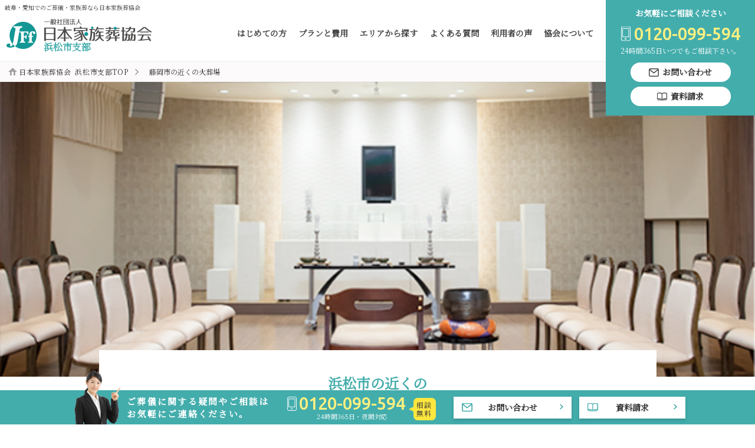

--- FILE ---
content_type: text/html; charset=UTF-8
request_url: https://www.nihon-kazokuso.com/hamamatsu/area/kasouba/?area_name=hamamatsu
body_size: 15486
content:
<!DOCTYPE html>
<html lang="ja">
<head>
<!-- Google Tag Manager -->
<script>(function(w,d,s,l,i){w[l]=w[l]||[];w[l].push({'gtm.start':
new Date().getTime(),event:'gtm.js'});var f=d.getElementsByTagName(s)[0],
j=d.createElement(s),dl=l!='dataLayer'?'&l='+l:'';j.async=true;j.src=
'https://www.googletagmanager.com/gtm.js?id='+i+dl;f.parentNode.insertBefore(j,f);
})(window,document,'script','dataLayer','GTM-KT8DNLQ');</script>
<!-- End Google Tag Manager -->
<meta charset="utf-8">
<meta http-equiv="X-UA-Compatible" content="IE=edge">
<meta name="viewport" content="width=device-width,initial-scale=1">
<meta name="format-detection" content="telephone=no"/>



<link rel="icon" href="https://www.nihon-kazokuso.com/wp/wp-content/themes/nihon-kazokusou2019/assets/img/favicon.ico">
<!-- ▼ CSS共通 -->
<!-- <link rel="stylesheet" href="https://fonts.googleapis.com/earlyaccess/sawarabimincho.css"> -->
<link rel="stylesheet" href="https://www.nihon-kazokuso.com/wp/wp-content/themes/nihon-kazokusou2019/assets/css/common.css?1651885349">
<link rel="stylesheet" href="https://www.nihon-kazokuso.com/wp/wp-content/themes/nihon-kazokusou2019/assets/css/page.css?1685602239">
<link rel="stylesheet" href="https://www.nihon-kazokuso.com/wp/wp-content/themes/nihon-kazokusou2019/assets/css/utility.css?1671136004">
<link rel="stylesheet" href="https://www.nihon-kazokuso.com/wp/wp-content/themes/nihon-kazokusou2019/assets/css/page_backcoder.css?1632718437">
<!-- △ CSS共通 -->
<!-- ▼ JS共通 -->
<script src="https://www.nihon-kazokuso.com/wp/wp-content/themes/nihon-kazokusou2019/assets/js/jquery-2.2.4.min.js?1543037876"></script>
<!-- <script>
  // (function(d) {
  //   var ua = window.navigator.userAgent.toLowerCase();
  //   if(ua.indexOf('msie')!=-1 || ua.indexOf('trident')!=-1) return; // avoid IE11 typekit display problem
  //   var config = {
  //     kitId: 'rsf0cwt',
  //     scriptTimeout: 3000,
  //     async: true
  //   },
  //   h=d.documentElement,t=setTimeout(function(){h.className=h.className.replace(/\bwf-loading\b/g,"")+" wf-inactive";},config.scriptTimeout),tk=d.createElement("script"),f=false,s=d.getElementsByTagName("script")[0],a;h.className+=" wf-loading";tk.src='https://use.typekit.net/'+config.kitId+'.js';tk.async=true;tk.onload=tk.onreadystatechange=function(){a=this.readyState;if(f||a&&a!="complete"&&a!="loaded")return;f=true;clearTimeout(t);try{Typekit.load(config)}catch(e){}};s.parentNode.insertBefore(tk,s)
  // })(document);
</script> -->
<script src="https://www.nihon-kazokuso.com/wp/wp-content/themes/nihon-kazokusou2019/assets/js/common.js?1612317437"></script>
<script src="https://www.nihon-kazokuso.com/wp/wp-content/themes/nihon-kazokusou2019/assets/js/back-custom.js?1566796189"></script>
<!-- △ JS共通 -->

<!-- ▼ CSSユニーク -->
<link rel="stylesheet" href="https://www.nihon-kazokuso.com/wp/wp-content/themes/nihon-kazokusou2019/assets/js/slick/slick.css?1529369220" media="screen" />
<link rel="stylesheet" href="https://www.nihon-kazokuso.com/wp/wp-content/themes/nihon-kazokusou2019/assets/js/slick/slick-theme.css?1529369220" media="screen" />
<!-- △ CSSユニーク -->
<!-- ▼ JSユニーク -->
<script src="https://www.nihon-kazokuso.com/wp/wp-content/themes/nihon-kazokusou2019/assets/js/slick/slick.min.js?1505156894"></script>
<script src="https://www.nihon-kazokuso.com/wp/wp-content/themes/nihon-kazokusou2019/assets/js/page-area.js?1564540854"></script>
<script src="https://www.nihon-kazokuso.com/wp/wp-content/themes/nihon-kazokusou2019/assets/js/ajaxzip3.js?1462639494"></script>
<script src="https://www.nihon-kazokuso.com/wp/wp-content/themes/nihon-kazokusou2019/assets/js/contact.js?1607323559"></script>


<!-- △ JSユニーク -->


		<!-- All in One SEO 4.1.5.3 -->
		<title>火葬場（一覧） | 日本家族葬協会</title>
		<meta name="robots" content="max-image-preview:large" />
		<link rel="canonical" href="https://www.nihon-kazokuso.com/hamamatsu/area/kasouba/" />
		<meta property="og:locale" content="ja_JP" />
		<meta property="og:site_name" content="日本家族葬協会 | 岐阜・愛知でのご葬儀・家族葬なら日本家族葬協会" />
		<meta property="og:type" content="article" />
		<meta property="og:title" content="火葬場（一覧） | 日本家族葬協会" />
		<meta property="og:url" content="https://www.nihon-kazokuso.com/hamamatsu/area/kasouba/" />
		<meta property="og:image" content="https://www.nihon-kazokuso.com/wp/wp-content/uploads/2021/03/img_about.png" />
		<meta property="og:image:secure_url" content="https://www.nihon-kazokuso.com/wp/wp-content/uploads/2021/03/img_about.png" />
		<meta property="og:image:width" content="1350" />
		<meta property="og:image:height" content="1008" />
		<meta property="article:published_time" content="2020-07-28T09:01:59+00:00" />
		<meta property="article:modified_time" content="2020-07-28T09:01:59+00:00" />
		<meta name="twitter:card" content="summary" />
		<meta name="twitter:domain" content="www.nihon-kazokuso.com" />
		<meta name="twitter:title" content="火葬場（一覧） | 日本家族葬協会" />
		<meta name="twitter:image" content="https://www.nihon-kazokuso.com/wp/wp-content/uploads/2021/03/img_about.png" />
		<!-- All in One SEO -->

<link rel='dns-prefetch' href='//yubinbango.github.io' />
<link rel='dns-prefetch' href='//cdnjs.cloudflare.com' />
<link rel='dns-prefetch' href='//s.w.org' />
<link rel='stylesheet' id='wpo_min-header-0-css'  href='https://www.nihon-kazokuso.com/wp/wp-content/cache/wpo-minify/1656992489/assets/wpo-minify-header-199e1c62.min.css' type='text/css' media='all' />
<link rel='stylesheet' id='validationEngine.jquery.css-css'  href='https://cdnjs.cloudflare.com/ajax/libs/jQuery-Validation-Engine/2.6.4/validationEngine.jquery.min.css' type='text/css' media='all' />
<link rel='stylesheet' id='wpo_min-header-2-css'  href='https://www.nihon-kazokuso.com/wp/wp-content/cache/wpo-minify/1656992489/assets/wpo-minify-header-2d5f0ccb.min.css' type='text/css' media='all' />
<script type='text/javascript' src='https://www.nihon-kazokuso.com/wp/wp-content/cache/wpo-minify/1656992489/assets/wpo-minify-header-84e60a2d.min.js' id='wpo_min-header-0-js'></script>
<link rel="https://api.w.org/" href="https://www.nihon-kazokuso.com/wp-json/" /><link rel="alternate" type="application/json" href="https://www.nihon-kazokuso.com/wp-json/wp/v2/hamamatsu/7031" /><link rel="EditURI" type="application/rsd+xml" title="RSD" href="https://www.nihon-kazokuso.com/wp/xmlrpc.php?rsd" />
<link rel="wlwmanifest" type="application/wlwmanifest+xml" href="https://www.nihon-kazokuso.com/wp/wp-includes/wlwmanifest.xml" /> 
<meta name="generator" content="WordPress 5.8.12" />
<link rel='shortlink' href='https://www.nihon-kazokuso.com/?p=7031' />
<link rel="alternate" type="application/json+oembed" href="https://www.nihon-kazokuso.com/wp-json/oembed/1.0/embed?url=https%3A%2F%2Fwww.nihon-kazokuso.com%2Fhamamatsu%2Farea%2Fkasouba%2F" />
<link rel="alternate" type="text/xml+oembed" href="https://www.nihon-kazokuso.com/wp-json/oembed/1.0/embed?url=https%3A%2F%2Fwww.nihon-kazokuso.com%2Fhamamatsu%2Farea%2Fkasouba%2F&#038;format=xml" />
<style>:root {
			--lazy-loader-animation-duration: 300ms;
		}
		  
		.lazyload {
	display: block;
}

.lazyload,
        .lazyloading {
			opacity: 0;
		}


		.lazyloaded {
			opacity: 1;
			transition: opacity 300ms;
			transition: opacity var(--lazy-loader-animation-duration);
		}.lazyloading {
	color: transparent;
	opacity: 1;
	transition: opacity 300ms;
	transition: opacity var(--lazy-loader-animation-duration);
	background: url("data:image/svg+xml,%3Csvg%20width%3D%2244%22%20height%3D%2244%22%20xmlns%3D%22http%3A%2F%2Fwww.w3.org%2F2000%2Fsvg%22%20stroke%3D%22%23333333%22%3E%3Cg%20fill%3D%22none%22%20fill-rule%3D%22evenodd%22%20stroke-width%3D%222%22%3E%3Ccircle%20cx%3D%2222%22%20cy%3D%2222%22%20r%3D%221%22%3E%3Canimate%20attributeName%3D%22r%22%20begin%3D%220s%22%20dur%3D%221.8s%22%20values%3D%221%3B%2020%22%20calcMode%3D%22spline%22%20keyTimes%3D%220%3B%201%22%20keySplines%3D%220.165%2C%200.84%2C%200.44%2C%201%22%20repeatCount%3D%22indefinite%22%2F%3E%3Canimate%20attributeName%3D%22stroke-opacity%22%20begin%3D%220s%22%20dur%3D%221.8s%22%20values%3D%221%3B%200%22%20calcMode%3D%22spline%22%20keyTimes%3D%220%3B%201%22%20keySplines%3D%220.3%2C%200.61%2C%200.355%2C%201%22%20repeatCount%3D%22indefinite%22%2F%3E%3C%2Fcircle%3E%3Ccircle%20cx%3D%2222%22%20cy%3D%2222%22%20r%3D%221%22%3E%3Canimate%20attributeName%3D%22r%22%20begin%3D%22-0.9s%22%20dur%3D%221.8s%22%20values%3D%221%3B%2020%22%20calcMode%3D%22spline%22%20keyTimes%3D%220%3B%201%22%20keySplines%3D%220.165%2C%200.84%2C%200.44%2C%201%22%20repeatCount%3D%22indefinite%22%2F%3E%3Canimate%20attributeName%3D%22stroke-opacity%22%20begin%3D%22-0.9s%22%20dur%3D%221.8s%22%20values%3D%221%3B%200%22%20calcMode%3D%22spline%22%20keyTimes%3D%220%3B%201%22%20keySplines%3D%220.3%2C%200.61%2C%200.355%2C%201%22%20repeatCount%3D%22indefinite%22%2F%3E%3C%2Fcircle%3E%3C%2Fg%3E%3C%2Fsvg%3E") no-repeat;
	background-size: 2em 2em;
	background-position: center center;
}

.lazyloaded {
	animation-name: loaded;
	animation-duration: 300ms;
	animation-duration: var(--lazy-loader-animation-duration);
	transition: none;
}

@keyframes loaded {
	from {
		opacity: 0;
	}

	to {
		opacity: 1;
	}
}</style><noscript><style>.lazyload { display: none; } .lazyload[class*="lazy-loader-background-element-"] { display: block; opacity: 1; }</style></noscript></head>

<body data-rsssl=1 class="page-area single page-kasouba">
<!-- Google Tag Manager (noscript) -->
<noscript><iframe src="https://www.googletagmanager.com/ns.html?id=GTM-KT8DNLQ"
height="0" width="0" style="display:none;visibility:hidden"></iframe></noscript>
<!-- End Google Tag Manager (noscript) -->
    <div id="wrapper" class="area kasouba hamamatsu">
        <header id="header">
            <h1>岐阜・愛知でのご葬儀・家族葬なら日本家族葬協会</h1>
            <div class="header_inner">
                <!--<div class="site-id">
                    <a href="https://www.nihon-kazokuso.com/">
                        <img src="https://www.nihon-kazokuso.com/wp/wp-content/themes/nihon-kazokusou2019/assets/img/common/siteid.png" alt="日本家族葬協会" width="247" height="52">
                                                <p class="site-id_area is-green is-bold">浜松市支部</p>
                                            </a>
                </div>-->
				<div class="site-id">
  <a href="https://www.nihon-kazokuso.com/">
    <img src="https://www.nihon-kazokuso.com/wp/wp-content/themes/nihon-kazokusou2019/assets/img/common/siteid.png" alt="日本家族葬協会" width="247" height="52">
                  <p class="site-id_area is-green is-bold">浜松市支部</p>
            </a>
</div>
                <!-- /site-id -->
                <div id="g-nav">
                    <nav>
                        <!-- PC用ヘッダーナビ -->
                        <ul class="nav-header-pc">
                            <li class="drop-down">
                                <a href="https://www.nihon-kazokuso.com/hamamatsu/first/">はじめての方</a>
                                <div class="nav-header-pc_child">
                                    <div class="nav-header-pc_child_ttl is-white">
                                        <p class="ttl-nav">
                                            <a href="https://www.nihon-kazokuso.com/hamamatsu/first/">
                                            <span class="ico">はじめての方</span>
                                            </a>
                                        </p>
                                        <p>大切な方を最後までその方らしく見送ってあげたい、私達はその想いに寄り添います。皆様のご要望、疑問やご不安をお聞かせください。
</p>
                                    </div>
                                    <!-- /nav-header-pc_ttl -->
                                    <div class="nav-header-pc_child_menu">
                                        <ul class="nav-01">
                                            <li>
                                                <a href="https://www.nihon-kazokuso.com/hamamatsu/first/reason/">
                                                    <img src="https://www.nihon-kazokuso.com/wp/wp-content/themes/nihon-kazokusou2019/assets/img/common/img_nav_reason.jpg" alt="選ばれる理由">
                                                    <span class="ico">選ばれる理由</span>
                                                </a>
                                            </li>
                                            <li>
                                                <a href="https://www.nihon-kazokuso.com/hamamatsu/first/flow/">
                                                    <img src="https://www.nihon-kazokuso.com/wp/wp-content/themes/nihon-kazokusou2019/assets/img/common/img_nav_flow.jpg" alt="葬式の流れ">
                                                    <span class="ico">葬式の流れ</span>
                                                </a>
                                            </li>
                                            <li>
                                                <a href="https://www.nihon-kazokuso.com/hamamatsu/first/support/">
                                                    <img src="https://www.nihon-kazokuso.com/wp/wp-content/themes/nihon-kazokusou2019/assets/img/common/img_nav_support.jpg" alt="安心のアフターサポート">
                                                    <span class="ico">安心の<br>アフターサポート</span>
                                                </a>
                                            </li>
                                        </ul>
                                        <!-- /nav-01 -->
                                        <ul class="nav-02">
                                            <li>
                                                <a href="https://www.nihon-kazokuso.com/hamamatsu/first/hojyo/">
                                                    <span class="ico">葬祭費補助</span>
                                                </a>
                                            </li>
                                            <li>
                                                <a href="https://www.nihon-kazokuso.com/hamamatsu/blog/">
                                                    <span class="ico">はじめての葬儀ガイド</span>
                                                </a>
                                            </li>
                                        </ul>
                                        <!-- /nav-02 -->
                                    </div>
                                    <!-- /nav-header-pc_child_menu -->
                                </div>
                                <!-- /nav-header-pc_child -->
                            </li>
                            <li class="drop-down">
                                <a href="https://www.nihon-kazokuso.com/hamamatsu/plan/">プランと費用</a>
                                <div class="nav-header-pc_child">
                                    <div class="nav-header-pc_child_ttl is-white">
                                        <p class="ttl-nav">
                                            <a href="https://www.nihon-kazokuso.com/hamamatsu/plan/"><span class="ico">プランと費用</span></a>
                                        </p>
                                        <p>お客様のご希望や、ご予算にお応えできるプランをご用意しました。葬儀プランをベースに、お客様とお見積りをカスタマイズ。数量によって変動する商品以外の追加費用は一切ございません。
</p>
                                    </div>
                                    <!-- /nav-header-pc_ttl -->
                                    <div class="nav-header-pc_child_menu">
                                        <ul class="nav-01">
                                            <li>
                                                <a href="https://www.nihon-kazokuso.com/hamamatsu/plan/kazokusou/">
                                                    <img src="https://www.nihon-kazokuso.com/wp/wp-content/themes/nihon-kazokusou2019/assets/img/common/img_nav_kazokusou.jpg" alt="家族葬">
                                                    <span class="ico">家族葬</span>
                                                </a>
                                            </li>
                                            <li>
                                                <a href="https://www.nihon-kazokuso.com/hamamatsu/plan/ichinichisou/">
                                                    <img src="https://www.nihon-kazokuso.com/wp/wp-content/themes/nihon-kazokusou2019/assets/img/common/img_nav_ichinichisou.jpg" alt="一日葬">
                                                    <span class="ico">一日葬</span>
                                                </a>
                                            </li>
                                            <li>
                                                <a href="https://www.nihon-kazokuso.com/hamamatsu/plan/chokusou/">
                                                    <img src="https://www.nihon-kazokuso.com/wp/wp-content/themes/nihon-kazokusou2019/assets/img/common/img_nav_chokusou.jpg" alt="直葬・火葬式">
                                                    <span class="ico">直葬・火葬式</span>
                                                </a>
                                            </li>
                                            <li>
                                                <a href="https://www.nihon-kazokuso.com/hamamatsu/plan/ippansou/">
                                                    <span class="ico">一般葬</span>
                                                </a>
                                            </li>
                                            <li>
                                                <a href="https://www.nihon-kazokuso.com/hamamatsu/plan/seikatsuhogo/">
                                                    <span class="ico">生活保護葬</span>
                                                </a>
                                            </li>
											<li>
                                                <a href="https://www.nihon-kazokuso.com/hamamatsu/plan/mushukyosou/">
                                                    <span class="ico">無宗教葬</span>
                                                </a>
                                            </li>
                                        </ul>
                                        <!-- /nav-01
                                        <ul class="nav-02">
                                            <li>
                                                <a href="https://www.nihon-kazokuso.com/hamamatsu/plan/busshiki/">
                                                    <span class="ico">仏式のご葬儀</span>
                                                </a>
                                            </li>
                                            <li>
                                                <a href="https://www.nihon-kazokuso.com/hamamatsu/plan/shinshiki/">
                                                    <span class="ico">神式のご葬儀</span>
                                                </a>
                                            </li>
                                            <li>
                                                <a href="https://www.nihon-kazokuso.com/hamamatsu/plan/christ/">
                                                    <span class="ico">キリスト教のご葬儀</span>
                                                </a>
                                            </li>
                                            <li>
                                                <a href="https://www.nihon-kazokuso.com/hamamatsu/plan/sokagakkai/">
                                                    <span class="ico">創価学会のご葬儀</span>
                                                </a>
                                            </li>
                                            <li>
                                                <a href="https://www.nihon-kazokuso.com/hamamatsu/plan/mushukyo/">
                                                    <span class="ico">無宗教のご葬儀</span>
                                                </a>
                                            </li>
                                        </ul>
-->
                                        <!-- /nav-02 -->
                                    </div>
                                    <!-- /nav-header-pc_child_menu -->
                                </div>
                                <!-- /nav-header-pc_child -->

                            </li>
                            <li class="drop-down">
                                <a href="https://www.nihon-kazokuso.com/hamamatsu/area/">エリアから探す</a>
                                <div class="nav-header-pc_child">
                                    <div class="nav-header-pc_child_ttl is-white">
                                        <p class="ttl-nav">
                                            <a href="https://www.nihon-kazokuso.com/hamamatsu/area/"><span class="ico">エリアから探す</span></a>
                                        </p>
                                        <p>1組のお客様が貸切りでご利用いただける家族葬専用ホールから公営斎場まで、お近くの斎場をお調べいただけます。
</p>
                                    </div>
                                    <!-- /nav-header-pc_ttl -->
                                    <div class="nav-header-pc_child_menu">
                                        <ul class="nav-01">
                                            <li>
                                                <a href="https://www.nihon-kazokuso.com/hamamatsu/area/saijyou/">
                                                    <img src="https://www.nihon-kazokuso.com/wp/wp-content/themes/nihon-kazokusou2019/assets/img/common/img_nav_saijyou.jpg" alt="斎場・葬式場">
                                                    <span class="ico">斎場・葬式場</span>
                                                </a>
                                            </li>
                                            <li>
                                                <a href="https://www.nihon-kazokuso.com/hamamatsu/area/kasouba/">
                                                    <img src="https://www.nihon-kazokuso.com/wp/wp-content/themes/nihon-kazokusou2019/assets/img/common/img_nav_kasouba.jpg" alt="火葬場">
                                                    <span class="ico">火葬場</span>
                                                </a>
                                            </li>
                                        </ul>
                                        <!-- /nav-01 -->
                                    </div>
                                    <!-- /nav-header-pc_child_menu -->
                                </div>
                            </li>
                            <li><a href="https://www.nihon-kazokuso.com/hamamatsu/faq/">よくある質問</a></li>
                            <li><a href="https://www.nihon-kazokuso.com/hamamatsu/voices/">利用者の声</a></li>
                            <li><a href="https://www.nihon-kazokuso.com/hamamatsu/about/">協会について</a></li>
                        </ul>
                        <!-- /nav-header-pc -->
                        <!-- SP用ヘッダーナビ -->
                        <ul class="nav-header-sp">
                            <li><a href="https://www.nihon-kazokuso.com/"><span class="ico">ホーム</span></a></li>
                            <li><a href="https://www.nihon-kazokuso.com/hamamatsu/hasten/"><span class="ico">お急ぎの方</span></a></li>
                            <li>
                                <a href="https://www.nihon-kazokuso.com/hamamatsu/first/"><span class="ico">はじめての方</span></a>
                                <ul class="nav-header-sp_child">
                                    <li><a href="https://www.nihon-kazokuso.com/hamamatsu/first/reason/">私達が選ばれる理由</a></li>
                                    <li><a href="https://www.nihon-kazokuso.com/hamamatsu/first/flow/">お葬式の流れ</a></li>
                                    <li><a href="https://www.nihon-kazokuso.com/hamamatsu/first/support/">安心のアフターサポート</a></li>
                                    <li><a href="https://www.nihon-kazokuso.com/hamamatsu/blog/">はじめてのお葬式ガイド</a></li>
                                </ul>
                                <!-- /nav-header-sp_child -->
                            </li>
                            <li><a href="https://www.nihon-kazokuso.com/hamamatsu/beforehand/"><span class="ico">事前ご相談</span></a></li>
                            <li>
                                <a href="https://www.nihon-kazokuso.com/hamamatsu/plan/"><span class="ico">葬儀プランと費用</span></a>
                                <ul class="nav-header-sp_child">
                                    <li><a href="https://www.nihon-kazokuso.com/hamamatsu/plan/kazokusou/">家族葬</a></li>
                                    <li><a href="https://www.nihon-kazokuso.com/hamamatsu/plan/ichinichisou/">一日葬</a></li>
                                    <li><a href="https://www.nihon-kazokuso.com/hamamatsu/plan/chokusou/">直葬・火葬式</a></li>
                                    <li><a href="https://www.nihon-kazokuso.com/hamamatsu/plan/ippansou/">一般葬</a></li>
                                    <li><a href="https://www.nihon-kazokuso.com/hamamatsu/plan/seikatsuhogo/">生活保護葬</a></li>
									<li><a href="https://www.nihon-kazokuso.com/hamamatsu/plan/mushukyosou/">無宗教葬のご葬儀</a></li>
                                    <!--<li><a href="https://www.nihon-kazokuso.com/hamamatsu/plan/busshiki/">仏式のご葬儀</a></li>
                                    <li><a href="https://www.nihon-kazokuso.com/hamamatsu/plan/shinshiki/">神式のご葬儀</a></li>
                                    <li><a href="https://www.nihon-kazokuso.com/hamamatsu/plan/christ/">キリスト教のご葬儀</a></li>
                                    <li><a href="https://www.nihon-kazokuso.com/hamamatsu/plan/sokagakkai/">創価学会のご葬儀</a></li>
                                    <li><a href="https://www.nihon-kazokuso.com/hamamatsu/plan/mushukyo/">無宗教のご葬儀</a></li>
-->
                                </ul>
                                <!-- /nav-header-sp_child -->
                            </li>
                        </ul>
                        <!-- /nav-header-sp -->
                        <ul class="nav-header-sp">
                        <li><a href="https://www.nihon-kazokuso.com/hamamatsu/blog/"><span class="ico">はじめてのお葬式ガイド</span></a></li>
                            <li>
                                <a href="https://www.nihon-kazokuso.com/hamamatsu/area/"><span class="ico">エリアから探す</span></a>
                                <ul class="nav-header-sp_child">
                                    <li><a href="https://www.nihon-kazokuso.com/hamamatsu/area/saijyou/">浜松市市付近の斎場・<br>葬式場</a></li>
                                    <li><a href="https://www.nihon-kazokuso.com/hamamatsu/area/kasouba/">浜松市市付近の火葬場</a></li>
                                </ul>
                                <!-- /nav-header-sp_child -->
                            </li>
                            <li><a href="https://www.nihon-kazokuso.com/hamamatsu/faq/"><span class="ico">よくある質問</span></a></li>
                            <li><a href="https://www.nihon-kazokuso.com/hamamatsu/voices/"><span class="ico">利用者の声</span></a></li>
                            <li><a href="https://www.nihon-kazokuso.com/hamamatsu/news/"><span class="ico">ニュース</span></a></li>
                            <li><a href="https://www.nihon-kazokuso.com/hamamatsu/about/"><span class="ico">日本家族葬協会に<br>ついて</span></a></li>
							<li><a href="https://www.nihon-kazokuso.com/hamamatsu/member/"><span class="ico">会員制度</span></a></li>
                                
    <li><a href="https://www.nihon-kazokuso.com/request/?ref1=www.nihon-kazokuso.com/"><span class="ico">お問い合わせ</span></a></li>




    <li><a href="https://www.nihon-kazokuso.com/request-information/"><span class="ico">資料請求</span></a></li>








                            <li><a href="https://www.nihon-kazokuso.com/hamamatsu/sitemap/"><span class="ico">サイトマップ</span></a></li>
                            <li><a href="https://www.nihon-kazokuso.com/hamamatsu/privacy/"><span class="ico">プライバシーポリ<br>シー</span></a></li>
                        </ul>
                        <!-- /nav-header-sp -->
                    </nav>
                </div>
                <!-- /g-nav -->
                    <div id="btn-phone-header">
        <div class="ico">
                        <a href="tel:0120-099-594">
                <img src="https://www.nihon-kazokuso.com/wp/wp-content/themes/nihon-kazokusou2019/assets/img/common/ico_phone_header.svg" width="21" height="32" alt="お電話">
            </a>
                    </div>
        <!-- /ico -->
        <p>お電話</p>
    </div>
    <!-- /btn-phone-header -->
    <div id="btn-contact-header">
        <div class="ico">
            <a href="https://www.nihon-kazokuso.com/request/?ref1=www.nihon-kazokuso.com/">
                <img src="https://www.nihon-kazokuso.com/wp/wp-content/themes/nihon-kazokusou2019/assets/img/common/ico_contact_header.svg" width="25" height="19" alt="メール">
            </a>
        </div>
        <!-- /ico -->
        <p>メール</p>
    </div>
    <!-- /btn-contact-header -->

                <!-- /btn-contact-header -->
                <div id="btn-nav">
                    <div class="btn-nav_inner">
                        <div class="ico-nav">
                            <span></span>
                            <span></span>
                            <span></span>
                        </div>
                        <p>メニュー</p>
                    </div>
                    <!-- /btn-nav_inner -->
                </div>
                <!-- /btn-nav -->
            </div>
            <!-- /header_inner -->
            <div class="header_contact taC">
                <!--<p class="contact_main is-bold is-white">お気軽にご相談ください</p>
                                <a href="tel:0120-099-594" class="contact_phone en is-yellow"><span class="ico">0120-099-594</span></a>
                                <p class="contact_sub is-white">24時間365日いつでもご相談下さい。</p>
                <a href="https://www.nihon-kazokuso.com/request/?ref1=www.nihon-kazokuso.com/" class="btn-02 is-block-center is-block-center-up"><span class="ico">お問い合わせ</span></a>-->
				    <p class="contact_main is-bold is-white">お気軽にご相談ください</p>
            <a href="tel:0120-099-594" class="contact_phone en is-yellow"><span class="ico">0120-099-594</span></a>
            <p class="contact_sub is-white">24時間365日いつでもご相談下さい。</p>
    <a href="https://www.nihon-kazokuso.com/request/?ref1=www.nihon-kazokuso.com/" class="btn-02 is-block-center is-block-center-up"><span class="ico">お問い合わせ</span></a>
    


    <!-- 資料請求のHTMLコンテンツ -->
    <a href="https://www.nihon-kazokuso.com/request-information/" class="btn-02 is-block-center is-block-center-down"><span class="ico">資料請求</span></a>


            </div>
            <!--header_contact -->
        </header>






<div id="contents">
    <div class="overlay"></div>
    <main id="main">
                    <script type="text/javascript">
    $("link[rel='canonical']").attr("href","https://www.nihon-kazokuso.com/hamamatsu/area/")
</script>


<div class="list-pankuzu">
    <ul>
        <li><a href="https://www.nihon-kazokuso.com/hamamatsu/">日本家族葬協会&nbsp;&nbsp;浜松市支部TOP</a></li>
        <li>藤岡市の近くの火葬場</li>
    </ul>
</div>
<!-- /list-pankuzu -->

<div class="mv-page" style="background-image:url(https://www.nihon-kazokuso.com/wp/wp-content/themes/nihon-kazokusou2019/assets/img/area/img_01.jpg);"></div>

<section class="sec-area-intro">
    <div class="sec_inner">
        <div class="outer-ttl">
            <h2 class="ttl-04 taC">
                <span class="ttl-04_sub is-green">浜松市の近くの</span>
                <span class="ttl-04_main min">斎場・葬儀場・火葬場を探す</span>
            </h2>
        </div>
        <!-- /outer-ttl -->
    </div>
    <!-- /sec_inner -->
</section>
<!-- /sec-area-intro -->


<section class="sec-area">
    <div class="sec_inner">
        <div class="area_cont">
        <ul class="list-tab" id="tab-02">
            <li>
                <h4><span class="is-sm">浜松市市周辺の</span>斎場・葬儀場</h4>
            </li>
            <li class="is-active">
                <h4><span class="is-sm">浜松市市周辺の</span>火葬場</h4>
            </li>
        </ul>
        <!-- /list-tab -->
        <div class="container-tab-02">
            <div class="container-tab_block">
                <ul class="list-area">
                                            
<li>
    <a href="https://www.nihon-kazokuso.com/area/saijyou/ceremonypurazahamakita/?area_name=hamamatsu">
                <div class="list-area_img" style="background:url(https://www.nihon-kazokuso.com/wp/wp-content/uploads/2020/07/de964542ebce9c5ca0492503b70b2b91-scaled.jpg) no-repeat;background-size:cover;"></div>
        <div class="list-area_cont">
                        <p class="list-area_cont_cate">提携会場</p>
                        <h5 class="list-area_cont_name min">セレモニープラザとわに<br>浜北新原</h5>
                        <p class="list-area_cont_address">静岡県浜松市浜名区新原3046-1</p>
                                   <!-- <p class="list-area_cont_access">【車でお越しの方】<br />
   新東名高速道路「浜松・浜北IC」より約8分(4.4km)<br />
   東名高速道路「浜松IC」より約20分(9km)<br />
 【電車でお越しの方】<br />
　遠州鉄道「小林駅」より徒歩14分(1.1km)<br />
    JR浜松駅からは、遠州鉄道に乗り換えて26分乗車</p>-->
                        <ul class="list-tag">
                                <li class="is-active">駐車場</li>
                                <li class="is-active">親族控室有</li>
                                <li class="is-active">宿泊可</li>
                            </ul>
            <!-- /list-tag -->
            <p class="btn-01 is-block-center">詳しく見る</p>
        </div>
        <!-- /list-area_cont -->
    </a>
</li>
<li>
    <a href="https://www.nihon-kazokuso.com/area/saijyou/ceremonypurazakibenosato/?area_name=hamamatsu">
                <div class="list-area_img" style="background:url(https://www.nihon-kazokuso.com/wp/wp-content/uploads/2020/07/55ab341b5a3d7a05b7292c992fc74e37-scaled.jpg) no-repeat;background-size:cover;"></div>
        <div class="list-area_cont">
                        <p class="list-area_cont_cate">提携会場</p>
                        <h5 class="list-area_cont_name min">セレモニープラザとわに<br>きべの里</h5>
                        <p class="list-area_cont_address">静岡県浜松市浜名区西美薗283</p>
                                   <!-- <p class="list-area_cont_access">【車でお越しの方】<br />
   新東名高速道路「浜松・浜北IC」より約11分(5km)<br />
   東名高速道路「浜松IC」より約15分(7.2km)<br />
 【電車でお越しの方】<br />
　遠州鉄道「美薗中央公園駅」より徒歩3分(250m)<br />
    JR浜松駅からは、遠州鉄道に乗り換えて23分乗車</p>-->
                        <ul class="list-tag">
                                <li class="is-active">駐車場</li>
                                <li class="is-active">親族控室有</li>
                                <li class="is-active">宿泊可</li>
                            </ul>
            <!-- /list-tag -->
            <p class="btn-01 is-block-center">詳しく見る</p>
        </div>
        <!-- /list-area_cont -->
    </a>
</li>
<li>
    <a href="https://www.nihon-kazokuso.com/area/saijyou/ceremonypurazakomatsuuchino/?area_name=hamamatsu">
                <div class="list-area_img" style="background:url(https://www.nihon-kazokuso.com/wp/wp-content/uploads/2024/01/227f9c63bf7346f0fcd2d11e5440bfee.jpg) no-repeat;background-size:cover;"></div>
        <div class="list-area_cont">
                        <p class="list-area_cont_cate">提携会場</p>
                        <h5 class="list-area_cont_name min">セレモニープラザとわに<br>小松内野</h5>
                        <p class="list-area_cont_address">静岡県浜松市浜名区内野2703</p>
                                   <!-- <p class="list-area_cont_access">【車でお越しの方】<br />
東名高速道路：三方原PAスマートICからお車で10分です。<br />
新東名高速道路：浜松SAスマートICからお車で15分です。 <br />
【電車でお越しの方】<br />
遠州鉄道：小林駅からタクシー5分、又は徒歩15分です。</p>-->
                        <ul class="list-tag">
                                <li class="is-active">駐車場</li>
                                <li class="is-active">親族控室有</li>
                                <li class="is-active">宿泊可</li>
                            </ul>
            <!-- /list-tag -->
            <p class="btn-01 is-block-center">詳しく見る</p>
        </div>
        <!-- /list-area_cont -->
    </a>
</li>
                                    </ul>
                <!-- /list-area -->
            </div>
            <!-- /container-tab_block -->
            <div class="container-tab_block is-shown">
                <ul class="list-area">
                                    </ul>
            </div>
            <!-- /container-tab_block -->
        </div>
        <!-- /container-tab-02 -->
        </div>
        <!-- /plan_cont -->
    </div>
    <!-- /sec_inner -->
</section>
<!-- /sec-area -->

<section class="sec-support">
	<div class="support_img"></div>
	<div class="sec_inner">
		<div class="support_cont">
			<p class="ttl-sub-support taC">無料相談で安心家族葬　
<br class="pcNone">家族葬専門相談員につながります</p>
			<h3 class="taC is-white">およそ7割の方が後悔するお葬式<br>
不安や後悔は相談ひとつで解決します</h3>
			<p class="p-text is-white">ひとつでも心当たりがある方は今すぐご相談ください
</p>
			<h4 class="is-white">よくあるご相談</h4>
			<ul class="list-worry">
				<li>ご家族に心配な方がいて、いざという時に備えたい</li>
				<li>ご自身の万が一のとき残されるご家族のために準備しておきたい</li>
				<li>すでに葬儀社の会員になっているが、本当にお得なのか比較したい</li>
				<li>実際に葬儀代金がいくらになるのか知っておきたい</li>
				<li>はじめてお葬式をするかもしれないので不安だ</li>
				<li>家族葬を希望しているが、実際にどんな準備が必要なのか知りたい</li>
				<li>知らないことで葬儀で損したくない</li>
				<li>後から後悔するようなお葬式にはしたくない</li>
			</ul>
			<!-- /list-worry -->
			<div class="support_cont_footer">
                				<a href="tel:0120-099-594" class="block-tel">
					<h5 class="is-white taC">お急ぎの方</h5>
					<p class="block-tel_phone en is-yellow"><span class="ico">0120-099-594</span></p>
					<div class="block-tel_note">
						<p class="tag-free taC">通話無料</p>
						<p class="p-note is-white">24時間365日・夜間対応</p>
					</div>
					<!-- /block-tel_note -->
				</a>
				<!-- /block-tel -->
				<div class="block-mail block-mail-wp">
					<a href="https://www.nihon-kazokuso.com/request/?ref1=www.nihon-kazokuso.com/" class="btn-support btn-support-up">お問い合わせ </a>
					<a href="https://www.nihon-kazokuso.com/hamamatsu/request-information" class="btn-support btn-support-down">資料請求 </a>
				</div>
				<!-- /block-mail -->
			</div>
			<!-- /support_cont_footer -->
		</div>
		<!-- /support_cont -->
	</div>
	<!-- /sec_inner -->
</section>
<!-- /sec-support -->


<section class="sec-style">
    <div class="sec_inner">
        <div class="style_cont">
            <h3 class="ttl-02 is-green">人気の葬儀プラン</h3>
                        <ul class="list-style">
                
<li>
    <a href="https://www.nihon-kazokuso.com/plan/kazokusou/kazokuso_a/?area_name=hamamatsu">
        <h5 class="list-style_ttl">
                        <span class="is-block">ご家族だけでシンプルに。でもさびしくないプランです。</span>
                        <span class="min is-lg">家族葬</span>
        </h5>
                <p class="list-style_scale">
            <span class="ico">〜10名程度</span>
        </p>
                <div class="block-price">
            <p class="price_total">総&nbsp;&nbsp;額</p>
                        <p class="price_main is-red en">657,800</p>
            <p class="price_sub"><span class="is-sm">（税込）</span><br>円〜</p>
        </div>
        <!-- /block-price -->
        <ul class="list-tag">
                            <li class="is-active">お通夜</li>
                            <li class="is-active">告別式</li>
                            <li class="is-active">火葬</li>
                    </ul>
        <!-- /list-tag -->
        <p class="btn-01 is-block-center">詳しく見る</p>
    </a>
</li>
<li>
    <a href="https://www.nihon-kazokuso.com/plan/ichinichisou/ichinichisouplan/?area_name=hamamatsu">
        <h5 class="list-style_ttl">
                        <span class="is-block">一日で行うご葬儀です。</span>
                        <span class="min is-lg">一日葬</span>
        </h5>
                <p class="list-style_scale">
            <span class="ico">〜10名程度</span>
        </p>
                <div class="block-price">
            <p class="price_total">総&nbsp;&nbsp;額</p>
                        <p class="price_main is-red en">371,800</p>
            <p class="price_sub"><span class="is-sm">（税込）</span><br>円〜</p>
        </div>
        <!-- /block-price -->
        <ul class="list-tag">
                            <li class>お通夜</li>
                            <li class="is-active">告別式</li>
                            <li class="is-active">火葬</li>
                    </ul>
        <!-- /list-tag -->
        <p class="btn-01 is-block-center">詳しく見る</p>
    </a>
</li>
<li>
    <a href="https://www.nihon-kazokuso.com/plan/chokusou/tezukurikasouplan/?area_name=hamamatsu">
        <h5 class="list-style_ttl">
                        <span class="is-block">手づくり火葬式プラン</span>
                        <span class="min is-lg">手づくり火葬式＿</span>
        </h5>
                <p class="list-style_scale">
            <span class="ico">〜10名程度</span>
        </p>
                <div class="block-price">
            <p class="price_total">総&nbsp;&nbsp;額</p>
                        <p class="price_main is-red en">130,900</p>
            <p class="price_sub"><span class="is-sm">（税込）</span><br>円〜</p>
        </div>
        <!-- /block-price -->
        <ul class="list-tag">
                            <li class>お通夜</li>
                            <li class>告別式</li>
                            <li class="is-active">火葬</li>
                    </ul>
        <!-- /list-tag -->
        <p class="btn-01 is-block-center">詳しく見る</p>
    </a>
</li>
            </ul>
                        <!-- /list-style -->
            <a href="https://www.nihon-kazokuso.com/hamamatsu/plan/" class="btn-04 is-block-center is-lg mt-15 mb-20"><span class="ico ico-green">すべてのプランを見る</span></a>
        </div>
        <!-- /style_cont -->
    </div>
    <!-- /sec_inner -->
</section>
<!-- /sec-style -->

<section class="sec-relief">
    <div class="sec_inner">
        <h3 class="taC min is-white">ご相談からお葬式後まで、<br>専任の葬祭ディレクターがしっかりサポートします</h3>
        <div class="text_inner">
            <p class="p-text is-white">ご危篤を告げられてからお葬式後のご供養やお手続きまで、一般的なご葬儀の流れをご紹介いたします。 わからないことやご不安なことなど何でもおたずねください。専任の葬祭ディレクターがしっかりサポートします。</p>
        </div>
        <!-- /text_inner -->
        <div class="relief_nav">
            <ul>
                <li>
                    <a href="https://www.nihon-kazokuso.com/hamamatsu/plan/">
                        <span class="ico">葬儀プランを<br class="pcNone">探す</span>
                    </a>
                </li>
                <li>
                    <a href="https://www.nihon-kazokuso.com/hamamatsu/area/">
                        <span class="ico">お近くの斎場・<br class="pcNone">葬儀場を探す</span>
                    </a>
                </li>
                <li>
                    <a href="https://www.nihon-kazokuso.com/hamamatsu/faq/">
                        <span class="ico">よくある質問を<br class="pcNone">見る</span>
                    </a>
                </li>
            </ul>
        </div>
        <!-- /mrelief_nav -->
    </div>
    <!-- /sec_inner -->
</section>
<!-- /sec-relief -->


<section class="sec-select">
    <div class="sec_inner">
        <div class="select_cont">
            <p class="ttl-sub-select taC">葬儀ディレクターがこっそり教える</p>
            <h3 class="taC min">失敗しない<br class="pcNone">葬儀会社の選び方</h3>
            <div class="text_inner">
                <p class="p-text">「お葬式はどれも似たようなものだから、価格で選ぶだけ」というお客様は、実は多くいらっしゃいますが、価格以外にも見極めておきたいポイントが、いくつかあります。
</p>
            </div>
            <!-- /text_inner -->
            <div class="select_cont_main">
                <div class="img-select"></div>
                <dl class="list-select">
                    <dt><h4>料金体系は明確ですか？</h4></dt>
                    <dd>お見積りを安く見せようと、内容や費用のあいまいな見積書を提示し、ご葬儀後に高額な追加費用を請求する葬儀社が問題になっています。</dd>
                    <dt><h4>電話対応に力を入れていますか？</h4></dt>
                    <dd>自社でスタッフを持たず、下請け業者に葬儀を依頼する会社には、いざ“その時”を「どこの葬儀社が対応するのかわからない」という不安があります。</dd>
                    <dt><h4>説明会や見学会を行っていますか？</h4></dt>
                    <dd>ご葬儀やご法要などのご供養は、地域の慣習や風習への配慮も必要です。お住まいの地域で説明会や見学会を定期的に行える葬儀社は、地域に根差しているので頼りになります。</dd>
                    <dt><h4>お客様の評判は明示されていますか？</h4></dt>
                    <dd>やり直しができないご葬儀だからこそ、実際にご葬儀をされた方の評判は重要です。「満足度〇%」などの点数だけではなく、具体的にお客様の声を明示しているかも、大事なポイントです。</dd>

                </dl>
                <!-- /list-select -->
            </div>
            <!-- /select_cont_main -->
            <div class="select_cont_advice">
                <p class="ttl-sub-advice taC">葬儀ディレクターの<br class="pcNone">ワンポイントアドバイス</p>
                <div class="block-advice">
                    <div class="block-advice_img taC">
                        <noscript><img src="https://www.nihon-kazokuso.com/wp/wp-content/themes/nihon-kazokusou2019/assets/img/top/img_select_02.png" alt="葬儀ディレクターS.O"></noscript><img src="[data-uri]" alt="葬儀ディレクターS.O" data-src="https://www.nihon-kazokuso.com/wp/wp-content/themes/nihon-kazokusou2019/assets/img/top/img_select_02.png" class=" lazyload">
                        <p class="is-white mt-10">葬儀ディレクター<br>S.O</p>
                    </div>
                    <!-- /block-advice_img -->
                    <div class="block-advice_txt">
                        <div class="block-advice_txt_inner">
                            <h4>事前の相談や見積もりに<br class="spNone">こころよく対応してくれる葬議会社を選びましょう。</h4>
                            <p><br>
ご葬儀やサービスの内容は葬儀社によってまったく違いますので、2～4社の比較検討をおすすめします。
葬儀社のホームページや資料を見比べて「何を基準に、比べればいいか分からない」とお感じになったことを、
お電話や対面で問合せを行い、納得のいく説明をしてくれる葬儀社を選びましょう。</p>
                        </div>
                        <!-- /block-advice_txt_inner -->
                    </div>
                    <!-- /block-advice_txt -->
                </div>
                <!-- /block-advice -->
            </div>
            <!-- /select_cont_advice -->
        </div>
        <!-- /select_cont -->
    </div>
    <!-- /sec_inner -->
</section>
<!-- /sec-select -->


				<section class="sec-voice">
					<div class="sec_inner">
						<h3 class="ttl-01">
							<span class="ico">
								<noscript><img src="https://www.nihon-kazokuso.com/wp/wp-content/themes/nihon-kazokusou2019/assets/img/common/ico_voice_gr.svg" width="41" height="31" alt="ご利用者様の声"></noscript><img src="data:image/svg+xml,%3Csvg%20xmlns%3D%22http%3A%2F%2Fwww.w3.org%2F2000%2Fsvg%22%20viewBox%3D%220%200%2041%2031%22%3E%3C%2Fsvg%3E" width="41" height="31" alt="ご利用者様の声" data-src="https://www.nihon-kazokuso.com/wp/wp-content/themes/nihon-kazokusou2019/assets/img/common/ico_voice_gr.svg" class=" lazyload">
							</span>
							<span class="ja">ご利用者様の声</span>
						</h3>
						<ul class="list-voice">
                            						</ul>
						<!-- /list-voice -->
						<a href="https://www.nihon-kazokuso.com/hamamatsu/voices/" class="btn-04 is-block-center"><span class="ico ico-green">詳しく見る</span></a>
					</div>
					<!-- /sec_inner -->
				</section>
				<!-- /sec-voice -->
				<section class="sec-faq">
					<div class="sec_inner">
						<h3 class="ttl-01">
							<span class="ico">
								<noscript><img src="https://www.nihon-kazokuso.com/wp/wp-content/themes/nihon-kazokusou2019/assets/img/common/ico_faq_br.svg" width="30" height="30" alt="よくある質問"></noscript><img src="data:image/svg+xml,%3Csvg%20xmlns%3D%22http%3A%2F%2Fwww.w3.org%2F2000%2Fsvg%22%20viewBox%3D%220%200%2030%2030%22%3E%3C%2Fsvg%3E" width="30" height="30" alt="よくある質問" data-src="https://www.nihon-kazokuso.com/wp/wp-content/themes/nihon-kazokusou2019/assets/img/common/ico_faq_br.svg" class=" lazyload">
							</span>
							<span class="ja">よくある質問</span>
						</h3>
						<ul class="list-faq">
                                                            
<li>
    <h4 class="js-accordion  is-active">亡くなった後に、まずは何をすべきでしょうか？</h4>
    <div class="accordion-cont" style="display:block;">
                    <p>法律上、特定の疾病や疾患のあるお体を除き、死後24時間以上経過しないと火葬ができないことになっております。葬儀をおこなうまでの間、お体を安置する場所を決めなければなりません。ご自宅に戻られる場合は特に問題はございませんが、ご自宅以外での安置を希望される場合には、迅速な手配が必要となります。弊社担当にご相談ください。</p>
            </div>
    <!-- /accordion-cont -->
</li>
<li>
    <h4 class="js-accordion  ">役所への手続きは代行してもらえますか？</h4>
    <div class="accordion-cont" style>
                    <p>死亡届等の作成に必要となるため、認印をご準備ください。 （シャチハタ印は不可）また、遺影写真作成のため、 故人様のお顔が大きく写ったお写真を数点お選びください。 その他事項に関しましては弊社担当が逐次ご相談をうけたまわります。</p>
            </div>
    <!-- /accordion-cont -->
</li>
<li>
    <h4 class="js-accordion  ">宗教者への連絡は必要ですか？</h4>
    <div class="accordion-cont" style>
                    <p>菩提寺のある方は、宗教者と葬儀日程の打ち合わせが必要です。 菩提寺が遠方の場合には、同宗旨・宗派の宗教者を別途紹介していただける場合もございます。 決まったお寺等が無い場合には、 弊社担当がご紹介させていただくことも可能です。</p>
            </div>
    <!-- /accordion-cont -->
</li>
<li>
    <h4 class="js-accordion  ">葬儀代金の支払いはいつおこなうのですか？</h4>
    <div class="accordion-cont" style>
                    <p>一部火葬場利用料や会食代金は、 ご利用後すぐに直接お支払いいただく必要がある場合もございます。 その他、宗教者へのお布施等につきましても、 葬儀中または終了後すぐにお支払いいただかなければならない場合もございます。 あわただしい中、ご不便をお掛けしますが、一定程度の現金のご用意をお願い申し上げます。 弊社へのお支払いは葬儀終了後1週間程度を目安にお支払いください。<br>
また、葬儀ローンも取り扱っておりますので、詳しくはお電話ください。</p>
            </div>
    <!-- /accordion-cont -->
</li>
<li>
    <h4 class="js-accordion  ">インターネット仲介業者とどこがちがうのですか？</h4>
    <div class="accordion-cont" style>
                    <p>近年、インターネット専業で低価格や追加料金不要をうたい、マージンと引き換えに葬儀社にお客様を紹介するだけのサイトやサービスが多くなっております。<br>
実際に経験した方からも、式後のフォローなどがなく困っているというご相談もいただいています。<br>
当協会では式後のフォローまで万全を尽くすことができる各地域の地元葬儀社が加盟する団体です。<br>
ご家族にとって大切な家族葬。本当に家族のためになっているのかを判断するために、慎重に情報をご確認ください。 なお、当協会ではご相談いただいたお客様には、正直な価格等をお伝えするだけでなく、ご心配であれば他社も相談されることをお勧めしております。ご家族にとって最良の選択をしていただくために、正直な運営をお約束させていただきます。</p>
            </div>
    <!-- /accordion-cont -->
</li>
                            						</ul>
						<!-- /list-faq -->
						<a href="https://www.nihon-kazokuso.com/hamamatsu/faq/" class="btn-04 is-block-center"><span class="ico ico-brown">詳しく見る</span></a>
					</div>
					<!-- /sec_inner -->
				</section>
                        </main>
</div>



<style>/*

        <section class="sec-contact-footer">
            <div class="sec_inner">
                <h3 class="taC is-white">葬儀のこと、まずはお気軽にお問い合わせください。</h3>
                                <a href="tel:0120-099-594" class="contact-footer_cont">
                    <div class="contact-footer_cont_phone">
                        <h4>24時間365日、いつでも対応いたします。</h4>
                        <p class="hukidashi-sp">相談無料</p>
                        <p class="is-yellow en"><span class="ico">0120-099-594</span></p>
                    </div>
                    <!-- /contact-footer_cont_phone -->
                    <p class="hukidashi-pc">相談<br>無料</p>
                </a>
                                <!-- /contact-footer_cont -->
                <div class="contact-footer_nav spNone">
                    <ul>
                        <li>
                            <a href="https://www.nihon-kazokuso.com/hamamatsu/hasten/">
                                <span class="ico">お急ぎの方はこちら</span>
                            </a>
                        </li>
                        <li>
                            <a href="https://www.nihon-kazokuso.com/request/?ref1=www.nihon-kazokuso.com/">
                                <span class="ico">お問い合わせ</span>
                            </a>
                        </li>
                        <li>

                                    <!--gifu-->
                                                                        <a href="https://www.nihon-kazokuso.com/request-information/"><span class="ico">資料請求</span></a>
                                    

                            
                        </li>
                        <li>
                            <a href="https://www.nihon-kazokuso.com/hamamatsu/first/">
                                <span class="ico">はじめての方</span>
                            </a>
                        </li>
                        <li>
                            <a href="https://www.nihon-kazokuso.com/hamamatsu/beforehand/">
                                <span class="ico">事前相談</span>
                            </a>
                        </li>
                    </ul>
                </div>

                <div class="contact-footer_nav contact-footer_nav_up pcNone">
                    <ul>
                        <li>
                            <a href="https://www.nihon-kazokuso.com/hamamatsu/hasten/">
                                <span class="ico">お急ぎの方はこちら</span>
                            </a>
                        </li>
                    </ul>
                </div>

                <div class="contact-footer_nav contact-footer_nav_middle pcNone">
                    <ul>
                        <li>
                            <a href="https://www.nihon-kazokuso.com/request/?ref1=www.nihon-kazokuso.com/">
                                <span class="ico">お問い合わせ</span>
                            </a>
                        </li>
                        <li>
                                                    
                            <!--gifu-->
                                                        <a href="https://www.nihon-kazokuso.com/request-information/"><span class="ico">資料請求</span></a>
                            


                        </li>
                    </ul>
                </div>

                <div class="contact-footer_nav contact-footer_nav_down pcNone">
                    <ul>
                        <li>
                            <a href="https://www.nihon-kazokuso.com/hamamatsu/first/">
                                <span class="ico">はじめての方</span>
                            </a>
                        </li>
                        <li>
                            <a href="https://www.nihon-kazokuso.com/hamamatsu/beforehand/">
                                <span class="ico">事前相談</span>
                            </a>
                        </li>
                    </ul>
                </div>
                <!-- /contact-footer_nav -->
                <div class="contact-footer_share">
    <ul>
        <li class="meiryo is-white">この情報を共有する</li>
        <li>
            <a class="btn-line" href="http://line.me/R/msg/text/?火葬場（一覧） - 浜松市 - 一般社団法人 日本家族葬協会 浜松市支部%0D%0Ahttps://www.nihon-kazokuso.com/hamamatsu/area/kasouba/?area_name=hamamatsu%0D%0A%0D%0A━━%0D%0A日本家族葬協会 浜松市支部%0D%0A住所：〒434-0003 静岡県浜松市浜北区新原3046-1%0D%0Aフリーダイヤル：0120-099-594（24時間365日）%0D%0Aホームページ： https://www.nihon-kazokuso.com/hamamatsu/" target="_blank">
                <span class="ico">LINEに送る</span>
            </a>
        </li>
                <li>
            <a class="btn-contact" href="mailto:?subject=%E4%B8%80%E8%88%AC%E7%A4%BE%E5%9B%A3%E6%B3%95%E4%BA%BA%20%E6%97%A5%E6%9C%AC%E5%AE%B6%E6%97%8F%E8%91%AC%E5%8D%94%E4%BC%9A%20%E6%B5%9C%E6%9D%BE%E5%B8%82%E6%94%AF%E9%83%A8&amp;body=%E7%81%AB%E8%91%AC%E5%A0%B4%EF%BC%88%E4%B8%80%E8%A6%A7%EF%BC%89%20-%20%E6%B5%9C%E6%9D%BE%E5%B8%82%20-%20%E4%B8%80%E8%88%AC%E7%A4%BE%E5%9B%A3%E6%B3%95%E4%BA%BA%20%E6%97%A5%E6%9C%AC%E5%AE%B6%E6%97%8F%E8%91%AC%E5%8D%94%E4%BC%9A%20%E6%B5%9C%E6%9D%BE%E5%B8%82%E6%94%AF%E9%83%A8%0D%0Ahttps%3A%2F%2Fwww.nihon-kazokuso.com%2Fhamamatsu%2Farea%2Fkasouba%2F%3Farea_name%3Dhamamatsu%0D%0A%0D%0A%E2%94%81%E2%94%81%E2%94%81%E2%94%81%E2%94%81%E2%94%81%E2%94%81%E2%94%81%E2%94%81%E2%94%81%E2%94%81%E2%94%81%E2%94%81%E2%94%81%E2%94%81%E2%94%81%E2%94%81%E2%94%81%E2%94%81%E2%94%81%E2%94%81%E2%94%81%E2%94%81%E2%94%81%E2%94%81%E2%94%81%E2%94%81%E2%94%81%E2%94%81%E2%94%81%E2%94%81%E2%94%81%E2%94%81%E2%94%81%0D%0A%E6%97%A5%E6%9C%AC%E5%AE%B6%E6%97%8F%E8%91%AC%E5%8D%94%E4%BC%9A%20%E6%B5%9C%E6%9D%BE%E5%B8%82%E6%94%AF%E9%83%A8%0D%0A%E4%BD%8F%E6%89%80%EF%BC%9A%E3%80%92434-0003%20%E9%9D%99%E5%B2%A1%E7%9C%8C%E6%B5%9C%E6%9D%BE%E5%B8%82%E6%B5%9C%E5%8C%97%E5%8C%BA%E6%96%B0%E5%8E%9F3046-1%0D%0A%E3%83%95%E3%83%AA%E3%83%BC%E3%83%80%E3%82%A4%E3%83%A4%E3%83%AB%EF%BC%9A0120-099-594%EF%BC%8824%E6%99%82%E9%96%93365%E6%97%A5%EF%BC%89%0D%0A%E3%83%9B%E3%83%BC%E3%83%A0%E3%83%9A%E3%83%BC%E3%82%B8%EF%BC%9A%20https%3A%2F%2Fwww.nihon-kazokuso.com%2Fhamamatsu%2F%0D%0A%E2%94%81%E2%94%81%E2%94%81%E2%94%81%E2%94%81%E2%94%81%E2%94%81%E2%94%81%E2%94%81%E2%94%81%E2%94%81%E2%94%81%E2%94%81%E2%94%81%E2%94%81%E2%94%81%E2%94%81%E2%94%81%E2%94%81%E2%94%81%E2%94%81%E2%94%81%E2%94%81%E2%94%81%E2%94%81%E2%94%81%E2%94%81%E2%94%81%E2%94%81%E2%94%81%E2%94%81%E2%94%81%E2%94%81%E2%94%81"><span class="ico">メールで送る</span></a>
        </li>
    </ul>
</div>
<!-- /contact-footer_share -->
            </div>
            <!-- /sec_inner -->
        </section>
        <!-- /contact-footer -->

*/</style>


<!--PCのみ-->

<!--<section class="sec-contact-footer02">
    <div class="sec_inner sec_inner02">
        <h3 class="footer_h3_02">まずはお気軽にお問い合わせください</h3>
        <div class="footer-content1">
            <ul class="footer-content1-ul1">
                <li class="footer-content1-li1">
                    <img src="https://www.nihon-kazokuso.com/wp/wp-content/themes/nihon-kazokusou2019/assets/img/common/callcenter-girl.png" alt="コールセンターの女性">
                </li>
                <li class="footer-content1-li2">

                        <div class="footer-content1-li2-textcontent">
                            <p class="footer-content1-li2-text">些細と思われることでもお気軽にお電話ください</p>
                        </div>
                        <div class="footer-content1-li2-tel">
                            <img src="https://www.nihon-kazokuso.com/wp/wp-content/themes/nihon-kazokusou2019/assets/img/common/footer-tel.svg">
                            <a>0120-099-594</a>
                        </div>
                </li>
                <li class="footer-content1-li3">
                        <div class="footer-content1-li3-item">お急ぎの対応可能</div>
                        <div class="footer-content1-li3-item">24時間365日対応</div>
                        <div class="footer-content1-li3-item">通話・相談無料</div>
                </li>
            </ul>
        </div>
        <div class="footer-content2">
            <ul class="footer-content1-ul2">
                <li class="footer-content1-li1-2">
                    <img src="https://www.nihon-kazokuso.com/wp/wp-content/themes/nihon-kazokusou2019/assets/img/common/tokuten.svg" alt="家族葬協会の特典を受けたい方" class="footer-content1-li1-2-top">
                    <a href="https://www.nihon-kazokuso.com/hamamatsu/member/request/">
                    <img src="https://www.nihon-kazokuso.com/wp/wp-content/themes/nihon-kazokusou2019/assets/img/common/kaiintouroku.svg" alt="会員登録する" class="footer-content1-li1-2-bottom">
                    </a>
                </li>
                <li class="footer-content1-li2-2">
                    <img src="https://www.nihon-kazokuso.com/wp/wp-content/themes/nihon-kazokusou2019/assets/img/common/jizenjunbi.svg" alt="事前準備をすすめたい方" class="footer-content1-li1-2-top">
                    <a href="https://www.nihon-kazokuso.com/request-information/">
                    <img src="https://www.nihon-kazokuso.com/wp/wp-content/themes/nihon-kazokusou2019/assets/img/common/shiryouseikyuu.svg" alt="資料請求する" class="footer-content1-li1-2-bottom">
                    </a>
                </li>
                <li class="footer-content1-li3-2">
                    <img src="https://www.nihon-kazokuso.com/wp/wp-content/themes/nihon-kazokusou2019/assets/img/common/mailsoudan.svg" alt="メールでご相談したい方" class="footer-content1-li1-2-top">
                    <a href="https://www.nihon-kazokuso.com/request/">
                    <img src="https://www.nihon-kazokuso.com/wp/wp-content/themes/nihon-kazokusou2019/assets/img/common/gosoudansuru.svg" alt="ご相談する" class="footer-content1-li1-2-bottom">
                    </a>
                </li>
            </ul>
        </div>
    </div>
</section>
-->
<section class="sec-contact-footer02">
    <div class="sec_inner sec_inner02">
        <h3 class="footer_h3_02">まずはお気軽にお問い合わせください</h3>
        <div class="footer-content1">
            <ul class="footer-content1-ul1">
                <li class="footer-content1-li1">
                    <img src="https://www.nihon-kazokuso.com/wp/wp-content/themes/nihon-kazokusou2019/assets/img/common/callcenter-girl.png" alt="コールセンターの女性">
                </li>
                <li class="footer-content1-li2">
                    <div class="footer-content1-li2-textcontent">
                        <p class="footer-content1-li2-text">些細と思われることでもお気軽にお電話ください</p>
                    </div>
                    <div class="footer-content1-li2-tel">
                        <img src="https://www.nihon-kazokuso.com/wp/wp-content/themes/nihon-kazokusou2019/assets/img/common/footer-tel.svg">
                        <a>0120-099-594</a>
                    </div>
                </li>
                <li class="footer-content1-li3">
                    <div class="footer-content1-li3-item">お急ぎの対応可能</div>
                    <div class="footer-content1-li3-item">24時間365日対応</div>
                    <div class="footer-content1-li3-item">通話・相談無料</div>
                </li>
            </ul>
        </div>
    </div>
</section>


<!--SPのみ-->

<!--<section class="sec-contact-footer02-sp">
    <h3 class="footer_h3_02-sp">まずはお気軽にお問い合わせください</h3>
    <div class="sec_inner sec_inner02-sp">
        <div class="footer-content1-sp">
            <ul class="footer-content1-ul1-sp">

                <li class="footer-content1-li2-sp">

                        <div class="footer-content1-li2-textcontent-sp">
                            <p class="footer-content1-li2-text-sp">些細なことでもお気軽にお電話ください</p>
                        </div>
                        <div class="footer-content1-li2-tel-sp">
                            <img src="https://www.nihon-kazokuso.com/wp/wp-content/themes/nihon-kazokusou2019/assets/img/common/footer-tel.svg">
                            <a href="tel:0120-099-594">0120-099-594</a>
                        </div>
                </li>
                <li class="footer-content1-li3-sp">
                        <div class="footer-content1-li3-item-sp">24時間365日対応</div>
                        <div class="footer-content1-li3-item-sp">通話・相談無料</div>
                </li>
                <li class="footer-content1-li4-sp">
                    <a href="tel:0120-099-594">
                    <img src="https://www.nihon-kazokuso.com/wp/wp-content/themes/nihon-kazokusou2019/assets/img/common/denwawokakeru.jpg" alt="電話をかける" class="footer-content1-denwa-sp">
                    </a>
                </li>
            </ul>
        </div>
        <div class="footer-content2-sp">
            <ul class="footer-content1-ul2-sp">
                <li class="footer-content1-li1-2-sp">
                    <a href="https://www.nihon-kazokuso.com/hamamatsu/member/request/">
                    <img src="https://www.nihon-kazokuso.com/wp/wp-content/themes/nihon-kazokusou2019/assets/img/common/kaiintouroku.svg" alt="会員登録する" class="footer-content1-li1-2-bottom-sp">
                    </a>
                </li>
                <li class="footer-content1-li2-2-sp">
                    <a href="https://www.nihon-kazokuso.com/request-information/">
                    <img src="https://www.nihon-kazokuso.com/wp/wp-content/themes/nihon-kazokusou2019/assets/img/common/shiryouseikyuu.svg" alt="資料請求する" class="footer-content1-li1-2-bottom-sp">
                    </a>
                </li>
                <li class="footer-content1-li3-2-sp">
                    <a href="https://www.nihon-kazokuso.com/request/">
                    <img src="https://www.nihon-kazokuso.com/wp/wp-content/themes/nihon-kazokusou2019/assets/img/common/gosoudansuru.svg" alt="ご相談する" class="footer-content1-li1-2-bottom-sp">
                    </a>
                </li>
            </ul>
        </div>
    </div>
</section>-->
<section class="sec-contact-footer02-sp">
    <h3 class="footer_h3_02-sp">まずはお気軽にお問い合わせください</h3>
    <div class="sec_inner sec_inner02-sp">
        <div class="footer-content1-sp">
            <ul class="footer-content1-ul1-sp">
                <li class="footer-content1-li2-sp">
                    <div class="footer-content1-li2-textcontent-sp">
                        <p class="footer-content1-li2-text-sp">些細なことでもお気軽にお電話ください</p>
                    </div>
                    <div class="footer-content1-li2-tel-sp">
                        <img src="https://www.nihon-kazokuso.com/wp/wp-content/themes/nihon-kazokusou2019/assets/img/common/footer-tel.svg">
                        <a href="tel:0120-099-594">0120-099-594</a>
                    </div>
                </li>
                <li class="footer-content1-li3-sp">
                    <div class="footer-content1-li3-item-sp">24時間365日対応</div>
                    <div class="footer-content1-li3-item-sp">通話・相談無料</div>
                </li>
                <li class="footer-content1-li4-sp">
                    <a href="tel:0120-099-594">
                    <img src="https://www.nihon-kazokuso.com/wp/wp-content/themes/nihon-kazokusou2019/assets/img/common/denwawokakeru.jpg" alt="電話をかける" class="footer-content1-denwa-sp">
                    </a>
                </li>
            </ul>
        </div>
    </div>
</section>











        <footer id="footer">
            <div class="footer_nav">
                <div class="sec_inner">
                    <ul>
                        <li><a href="https://www.nihon-kazokuso.com/">ホーム</a></li>
                        <li><a href="https://www.nihon-kazokuso.com/hamamatsu/first/">はじめての方</a></li>
                        <li><a href="https://www.nihon-kazokuso.com/hamamatsu/plan/">プランと費用</a></li>
                        <li><a href="https://www.nihon-kazokuso.com/hamamatsu/area/">エリアから探す</a></li>
                        <li><a href="https://www.nihon-kazokuso.com/hamamatsu/faq/">よくある質問</a></li>
                        <li><a href="https://www.nihon-kazokuso.com/hamamatsu/voices/">利用者の声</a></li>
                        <li><a href="https://www.nihon-kazokuso.com/hamamatsu/about/">協会について</a></li>
                        <li><a href="https://www.nihon-kazokuso.com/request/?ref1=www.nihon-kazokuso.com/">お問い合わせ</a></li><li><a href="https://www.nihon-kazokuso.com/request-information/">資料請求</a></li>

                    </ul>
                </div>
                <!-- /sec_inner -->
            </div>
            <!-- /footer_nav -->
            <div class="sec_inner">
                <div class="footer_cont">
                    <div class="footer_cont_left">
                        <div class="site-id-footer">
                            <a href="https://www.nihon-kazokuso.com/">
                                <img src="https://www.nihon-kazokuso.com/wp/wp-content/themes/nihon-kazokusou2019/assets/img/common/siteid.png" alt="日本家族葬協会">
                                <p class="site-id_area is-green is-bold">浜松市支部</p>
                            </a>
                        </div>
                        <!-- /site-id-footer -->
                        <p class="p-text">
                                                        〒434-0003<br>
                                                                                    静岡県浜松市浜北区新原3046-1<br>
                                                        TEL：0120-099-594<br>
                                                    </p>
                    </div>
                    <!-- /footer_cont_left -->
                    <div class="footer_cont_right">
                        <!-- PC用フッターナビ -->
                        <ul class="nav-footer-pc">
                            <li><a href="https://www.nihon-kazokuso.com/">ホーム</a></li>
                            <li><a href="https://www.nihon-kazokuso.com/hamamatsu/hasten/">お急ぎの方</a></li>
                            <li>
                                <a href="https://www.nihon-kazokuso.com/hamamatsu/first/">はじめての方</a>
                                <ul class="nav-footer-pc_child">
                                    <li><a href="https://www.nihon-kazokuso.com/hamamatsu/first/reason/">私達が選ばれる理由</a></li>
                                    <li><a href="https://www.nihon-kazokuso.com/hamamatsu/first/flow/">お葬式の流れ</a></li>
                                    <li><a href="https://www.nihon-kazokuso.com/hamamatsu/first/support/">安心のアフターサポート</a></li>
                                    <li><a href="https://www.nihon-kazokuso.com/hamamatsu/blog/">はじめてのお葬式ガイド</a></li>
                                </ul>
                                <!-- /nav-footer-pc_child -->
                            </li>
                            <li><a href="https://www.nihon-kazokuso.com/hamamatsu/beforehand/">事前ご相談</a></li>
                        </ul>
                        <!-- /nav-footer-pc -->
                        <ul class="nav-footer-pc">
                            <li>
                                <a href="https://www.nihon-kazokuso.com/hamamatsu/plan/">葬儀プランと費用</a>
                                <ul class="nav-footer-pc_child">
                                    <li><a href="https://www.nihon-kazokuso.com/hamamatsu/plan/kazokusou/">家族葬</a></li>
                                    <li><a href="https://www.nihon-kazokuso.com/hamamatsu/plan/ichinichisou/">一日葬</a></li>
                                    <li><a href="https://www.nihon-kazokuso.com/hamamatsu/plan/chokusou/">直葬・火葬式</a></li>
                                    <li><a href="https://www.nihon-kazokuso.com/hamamatsu/plan/ippansou/">一般葬</a></li>
                                    <li><a href="https://www.nihon-kazokuso.com/hamamatsu/plan/seikatsuhogo/">生活保護葬</a></li>
									<li><a href="https://www.nihon-kazokuso.com/hamamatsu/plan/mushukyosou/">無宗教葬のご葬儀</a></li>
                                    <!--<li><a href="https://www.nihon-kazokuso.com/hamamatsu/plan/busshiki/">仏式のご葬儀</a></li>
                                    <li><a href="https://www.nihon-kazokuso.com/hamamatsu/plan/shinshiki/">神式のご葬儀</a></li>
                                    <li><a href="https://www.nihon-kazokuso.com/hamamatsu/plan/christ/">キリスト教のご葬儀</a></li>
                                    <li><a href="https://www.nihon-kazokuso.com/hamamatsu/plan/sokagakkai/">創価学会のご葬儀</a></li>
                                    <li><a href="https://www.nihon-kazokuso.com/hamamatsu/plan/mushukyo/">無宗教のご葬儀</a></li>
-->
                                </ul>
                                <!-- /nav-footer-pc_child -->
                            </li>
                            <li>
                                <a href="https://www.nihon-kazokuso.com/hamamatsu/area/">エリアから探す</a>
                                <ul class="nav-footer-pc_child">
                                    <li><a href="https://www.nihon-kazokuso.com/hamamatsu/area/saijyou/">浜松市付近の斎場・葬式場</a></li>
                                    <li><a href="https://www.nihon-kazokuso.com/hamamatsu/area/kasouba/">浜松市付近の火葬場</a></li>
                                </ul>
                                <!-- /nav-footer-pc_child -->
                            </li>
                        </ul>
                        <!-- /nav-footer-pc -->
                        <ul class="nav-footer-pc">
                            <li><a href="https://www.nihon-kazokuso.com/hamamatsu/blog/">はじめてのお葬式ガイド</a></li>
                            <li><a href="https://www.nihon-kazokuso.com/hamamatsu/faq/">よくある質問</a></li>
                            <li><a href="https://www.nihon-kazokuso.com/hamamatsu/voices/">利用者の声</a></li>
                            <li><a href="https://www.nihon-kazokuso.com/hamamatsu/news/">ニュース</a></li>
                            <li><a href="https://www.nihon-kazokuso.com/hamamatsu/about/">日本家族葬協会について</a></li>
                            <li><a href="https://www.nihon-kazokuso.com/hamamatsu/member/">会員制度</a></li>
                            <li><a href="https://www.nihon-kazokuso.com/request-information/">資料請求</a></li><li><a href="https://www.nihon-kazokuso.com/request/?ref1=www.nihon-kazokuso.com/">お問い合わせ</a></li>



                            <li><a href="https://www.nihon-kazokuso.com/hamamatsu/sitemap/">サイトマップ</a></li>
                            <li><a href="https://www.nihon-kazokuso.com/hamamatsu/privacy/">プライバシーポリシー</a></li>
                        </ul>
                        <!-- /nav-footer-pc -->
                        <!-- SP用フッターナビ -->
                        <ul class="nav-footer-sp">
                            <li><a href="https://www.nihon-kazokuso.com/"><span class="ico">ホーム</span></a></li>
                            <li><a href="https://www.nihon-kazokuso.com/hamamatsu/hasten/"><span class="ico">お急ぎの方</span></a></li>
                            <li><a href="https://www.nihon-kazokuso.com/hamamatsu/first/"><span class="ico">はじめての方</span></a></li>
                            <li><a href="https://www.nihon-kazokuso.com/hamamatsu/beforehand/"><span class="ico">事前ご相談</span></a></li>
                            <li><a href="https://www.nihon-kazokuso.com/hamamatsu/plan/"><span class="ico">葬儀プランと費用</span></a></li>
                            <li><a href="https://www.nihon-kazokuso.com/hamamatsu/area/"><span class="ico">エリアから探す</span></a></li>
                            <li><a href="https://www.nihon-kazokuso.com/hamamatsu/faq/"><span class="ico">よくある質問</span></a></li>
                            <li><a href="https://www.nihon-kazokuso.com/hamamatsu/voices/"><span class="ico">利用者の声</span></a></li>
                        </ul>
                        <!-- /nav-footer-sp -->
                        <ul class="nav-footer-sp">
                            <li><a href="https://www.nihon-kazokuso.com/hamamatsu/blog/"><span class="ico">はじめてのお葬式ガイド</span></a></li>
                            <li><a href="https://www.nihon-kazokuso.com/hamamatsu/news/"><span class="ico">ニュース</span></a></li>
                            <li><a href="https://www.nihon-kazokuso.com/hamamatsu/about"><span class="ico">日本家族葬協会に<br>ついて</span></a></li>
                            <li><a href="https://www.nihon-kazokuso.com/hamamatsu/member"><span class="ico">会員制度</span></a></li>
                            <li><a href="https://www.nihon-kazokuso.com/request/?ref1=www.nihon-kazokuso.com/"><span class="ico">お問い合わせ</span></a></li><li><a href="https://www.nihon-kazokuso.com/request-information"><span class="ico">資料請求</span></a></li>

                        
                            <li><a href="https://www.nihon-kazokuso.com/hamamatsu/sitemap/"><span class="ico">サイトマップ</span></a></li>
                            <li><a href="https://www.nihon-kazokuso.com/hamamatsu/privacy/"><span class="ico">プライバシーポリ<br>シー</span></a></li>
                        </ul>
                        <!-- /nav-footer-sp -->
                    </div>
                    <!-- /footer_cont_right -->
                </div>
                <!-- /footer_cont -->
            </div>
            <!-- /sec_inner -->
            <p class="copy-right is-white taC">Copyright&nbsp;一般社団法人日本家族葬協会&nbsp;All&nbsp;Rights&nbsp;Reserved.</p>
        </footer>
        <!-- /footer -->


<!--786以下で表示されるコールタップフッター-->
<div class="fix">
	<!--
    <p class="sp_design" style="font-size:calc(13/375*100vw); color:white;  text-align:center; margin-top:6px; font-weight:bold !important;">納得葬儀をお考えの方へ<span style="color:#FFD900;">資料請求、相談は無料です</span></p>
    -->
    <ul class="btns">
        <li class="fix_tel">
            <a href="tel:0120099594" onclick="ga('send','event','smartphone','phone-number-tap','main');">
                <span class="is-sm">相談<span style="color:red; font-weight:bold;">無料</span>24時間365日受付中</span>
                <span id="denwa-kakeru"></span>
            </a>
        </li>
        <li class="fix_contact">
            <a href="https://www.nihon-kazokuso.com/request-information/">
                <span class="is-sm" style="font-size:10px;">かんたん入力30秒 <span style="color:red; font-weight:bold;">無料</span>でお届け</span>
                <span id="siryou-seikyuu"></span>
            </a>
        </li>
    </ul>
</div>



<!--既存のフッターで786以下は表示しない-->
        <div id="footer-fixed">
    <div class="sec_inner">
        <div class="footer-fixed_img">
            <img src="https://www.nihon-kazokuso.com/wp/wp-content/themes/nihon-kazokusou2019/assets/img/common/img_footer_fixed.png" alt="ご葬儀に関する疑問やご相談はお気軽にご連絡ください。">
        </div>
        <div class="footer-fixed_cont">
            <p class="footer-fixed_cont_ttl is-white">ご葬儀に関する疑問やご相談は<br>お気軽にご連絡ください。</p>
            <a href="tel:0120099594" class="btn-phone-footer">
                <div>
                    <span class="en is-yellow">0120-099-594</span>
                    <span class="is-white taC">24時間365日・夜間対応</span>
                </div>
                <p class="hukidashi">相談<br>無料</p>
            </a>
            <a href="https://www.nihon-kazokuso.com/request/?ref1=www.nihon-kazokuso.com/" class="btn-contact-footer btn-contact-footer-left">
                <span class="spNone">お問い合わせ</span>
                <span class="pcNone">資料請求・<br>お問い合わせ</span>
            </a>
            <a href="https://www.nihon-kazokuso.com/request-information/" class="btn-contact-footer btn-contact-footer-right"><span class="spNone">資料請求</span></a>
        </div>
        <!-- /footer-fixed_cont -->
    </div>
    <!-- /sec_inner -->
</div>


        <!-- /footer-fixed -->
        <div id="page-top">
            <a href="#wrapper" class="js-scroll">
                <img src="https://www.nihon-kazokuso.com/wp/wp-content/themes/nihon-kazokusou2019/assets/img/common/ico_arw_up_01_gr.svg"  width="22" height="14" alt="ページトップへ戻る">
            </a>
        </div>
        <!-- /page-top -->
            </div>
    <!-- /wrapper -->
<script type='text/javascript' src='https://yubinbango.github.io/yubinbango/yubinbango.js' id='yubinbango-js'></script>
<script type='text/javascript' id='wpo_min-footer-1-js-extra'>
/* <![CDATA[ */
var wpcf7 = {"api":{"root":"https:\/\/www.nihon-kazokuso.com\/wp-json\/","namespace":"contact-form-7\/v1"},"cached":"1"};
/* ]]> */
</script>
<script type='text/javascript' src='https://www.nihon-kazokuso.com/wp/wp-content/cache/wpo-minify/1656992489/assets/wpo-minify-footer-b49c1e4d.min.js' id='wpo_min-footer-1-js'></script>
<script type='text/javascript' src='https://cdnjs.cloudflare.com/ajax/libs/jQuery-Validation-Engine/2.6.4/languages/jquery.validationEngine-ja.min.js' id='jquery.validationEngine-ja.js-js'></script>
<script type='text/javascript' src='https://cdnjs.cloudflare.com/ajax/libs/jQuery-Validation-Engine/2.6.4/jquery.validationEngine.min.js' id='jquery.validationEngine.js-js'></script>
<script type='text/javascript' id='wpo_min-footer-4-js-extra'>
/* <![CDATA[ */
var wpcf7cf_global_settings = {"ajaxurl":"https:\/\/www.nihon-kazokuso.com\/wp\/wp-admin\/admin-ajax.php"};
/* ]]> */
</script>
<script type='text/javascript' src='https://www.nihon-kazokuso.com/wp/wp-content/cache/wpo-minify/1656992489/assets/wpo-minify-footer-499115b7.min.js' id='wpo_min-footer-4-js'></script>

<script type="text/javascript">
  (function () {
    var tagjs = document.createElement("script");
    var s = document.getElementsByTagName("script")[0];
    tagjs.async = true;
    tagjs.src = "//s.yjtag.jp/tag.js#site=ZP28jHc&referrer=" + encodeURIComponent(document.location.href) + "";
    s.parentNode.insertBefore(tagjs, s);
  }());
</script>
<noscript>
  <iframe src="//b.yjtag.jp/iframe?c=ZP28jHc" width="1" height="1" frameborder="0" scrolling="no" marginheight="0" marginwidth="0"></iframe>
</noscript>
</body>
</html>






--- FILE ---
content_type: text/css
request_url: https://www.nihon-kazokuso.com/wp/wp-content/themes/nihon-kazokusou2019/assets/css/common.css?1651885349
body_size: 6872
content:
@charset "utf-8";

/* =============================================================
基本設定、各ページ共通のスタイリングを定義
============================================================= */


/* reset
-------------------------------------------------------------- */

html, body, div, span, applet, object, iframe,
h1, h2, h3, h4, h5, h6, p, blockquote, pre,
a, abbr, acronym, address, big, cite, code,
del, dfn, em, img, ins, kbd, q, s, samp,
small, strike, strong, sub, sup, tt, var,
b, u, i, center,
dl, dt, dd, ol, ul, li,
fieldset, form, label, legend,
table, caption, tbody, tfoot, thead, tr, th, td,
article, aside, canvas, details, embed,
figure, figcaption, footer, header, hgroup,
menu, nav, output, ruby, section, summary,
time, mark, audio, video {
  margin: 0;
  padding: 0;
  border: 0;
  font-size: 100%;
  font: inherit;
  vertical-align: baseline;
}

article, aside, details, figcaption, figure,
footer, header, hgroup, menu, nav, section {
  display: block;
}

body {
  line-height: 1;
}

ol, ul {
  list-style: none;
}

blockquote, q {
  quotes: none;
}

blockquote:before, blockquote:after,
q:before, q:after {
  content: '';
  content: none;
}

table {
  border-collapse: collapse;
  border-spacing: 0;
}

img {
	vertical-align: bottom
}



/* base
-------------------------------------------------------------- */

html {
	font-size:10px;
}

body {
	font-family: 'Noto Serif JP', sans-serif;
	font-weight: 400;
	font-style: normal;
	font-size: 1.4rem;
	line-height: 1.8;
	color: #333;
	-webkit-font-smoothing: antialiased;
	-moz-osx-font-smoothing: grayscale;
}

body.menu-opend{
	overflow: hidden;
}

body * {
	box-sizing: border-box;
}

sup {font-size: 78%; vertical-align: top;}
sub {font-size: 78%; vertical-align: baseline;}


::-moz-selection {
  color: #FFF;
  background: #43adac;
}

::selection {
  color: #FFF;
  background: #43adac;
}


@media screen and (max-width:768px) {
	body {
		-webkit-text-size-adjust: 100%;
		-moz-text-size-adjust: 100%;
		-ms-text-size-adjust: 100%;
		-o-text-size-adjust: 100%;
		text-size-adjust: 100%;
	}
}



/* a
-------------------------------------------------------------- */

a {
	color: #333;
	text-decoration: underline;
	transition: all 0.3s ease;
	-webkit-transition: all 0.3s ease;
}

a:hover,
a:active {
	text-decoration: none;
}

a[href^="tel:"] {
	text-decoration: none;
}

@media screen and (min-width: 768px) {
    a[href^="tel:"] {
        pointer-events: none;
    }
}



/* img
-------------------------------------------------------------- */

img {
	max-width: 100%;
	height: auto;
	border: 0;
}

.img-rp {
	display: block;
	width: 100%;
	height: auto;
}



/* layout
---------------------------------------------------------- */

.sec_inner{
	position:relative;
    z-index:0;
	width: 100%;
	max-width:1050px;
	margin:auto;
}


@media screen and (max-width:767px) {
    .sec_inner{
		padding:0 20px;
	}
}



/* wrapper
---------------------------------------------------------- */

#wrapper {
	overflow: hidden;
}


@media screen and (min-width:768px) {
    #wrapper {
		min-width:1200px;
		width:100%;
	}
}



/* header
---------------------------------------------------------- */

#header {
	position: relative;
	z-index:100;
	width:100%;
	background:#FFF;
	-webkit-transition: all 0.3s ease;
	transition: all 0.3s ease;
}

#header h1{
	font-size:1.0rem;
	width:100%;
	margin-bottom:1em;
	padding:4px 0 0 8px;
	color: #444;
}

#header .site-id a{
	display:block;
	position: relative;
	z-index:0;
	padding-bottom:4px;
}

#header .site-id_area{
	position: absolute;
	z-index:1;
	bottom:0;
	left:64px;
	font-size:1.6rem;
	line-height: 1;
}

.header-slim {
	padding-bottom: 10px;
}

.header_inner{
	display: -webkit-box;
	display: -ms-flexbox;
	display: flex;
	width:100%;
	padding:0 264px 0 10px;
}

.header_contact{
	position: absolute;
	z-index:0;
	top:0;
	right:0;
	width:253px;
	padding:10px 10px 16px;
	background:#43ADAC;
}

.header_contact .contact_phone {
	display:block;
	font-size:2.9rem;
	margin:8px 0 3px;
	line-height: 1;
}

.header_contact .contact_phone span{
	position: relative;
	z-index:0;
	padding-left:22px;
}

.header_contact .contact_phone span:before{
	content: "";
	display: block;
	position: absolute;
	z-index: 1;
	top: 50%;
	left: 0;
	-webkit-transform: translateY(-50%);
	transform: translateY(-50%);
	width: 17px;
	height: 25px;
	background: url(../img/common/ico_smphone_wh.svg) no-repeat;
}

.header_contact .contact_sub {
	font-size:1.2rem;
	margin-bottom: 8px;
}

#btn-phone-header,
#btn-contact-header{
	display:none;
	text-align: center;
	font-size:1.0rem;
	font-size: calc(10 / 375 * 100vw);
	font-weight:bold;
	color: #444;
}

#btn-contact-header{
	margin:0 12px;
}

#btn-contact-header .ico {
	display: -webkit-box;
	display: -ms-flexbox;
	display: flex;
	-webkit-box-align: center;
	-ms-flex-align: center;
	align-items: center;
	-ms-flex-pack: center;
	-webkit-justify-content: center;
	justify-content: center;
	width: calc(30 / 375 * 100vw);
	height: calc(32 / 375 * 100vw);
}

#btn-phone-header .ico img{
	width: calc(21 / 375 * 100vw);
	height: calc(32 / 375 * 100vw);
}

#btn-contact-header .ico img{
	width: calc(25 / 375 * 100vw);
	height: calc(19 / 375 * 100vw);
}


@media screen and (min-width:768px){
	.header_inner{
		-webkit-box-pack: justify;
		-ms-flex-pack: justify;
		justify-content: space-between;
	}
}

@media screen and (max-width:767px) {
    #header {
        position: fixed;
        top: 0;
        left: 0;
    }
    #header.is-hidden {
		-webkit-transform: translateY(-100%);
		transform: translateY(-100%);
    }
	.header-slim {
		padding-bottom: 4px;
	}
	#header h1{
		font-size: calc(10 / 375 * 100vw);
		margin-bottom: 0.5em;
	}
	.header_inner{
		-webkit-box-align: center;
		-ms-flex-align: center;
		align-items: center;
		padding:0 0 0 8px;
	}
	#header .site-id{
		margin-right: auto;
	}
	#header .site-id img{
		width: calc(200 / 375 * 100vw);
	}
	#header .site-id_area{
		font-size: calc(13 / 375 * 100vw);
		left:calc(51 / 375 * 100vw);
	}
	.header_contact{
		display:none;
	}
	#btn-phone-header,
	#btn-contact-header{
		display:block;
	}
}



/* g-nav
---------------------------------------------------------- */

#g-nav a{
	text-decoration: none;
}


/*PC用 ヘッダーナビ*/

.nav-header-pc {
	display: -webkit-box;
	display: -ms-flexbox;
	display: flex;
	-ms-flex-wrap: wrap;
	-webkit-flex-wrap: wrap;
	flex-wrap: wrap;
}

.nav-header-pc > li > a {
	display: block;
	position: relative;
	z-index: 0;
	font-size:1.5rem;
	font-weight: bold;
	padding:12px 15px 35px;
	color: #444;
	text-decoration: none;
}

.tablet .nav-header-pc > li > a {
	padding:12px 10px 35px;
}

.nav-header-pc_child {
	visibility: hidden;
	display: -webkit-box;
	display: -ms-flexbox;
	display: flex;
	-ms-flex-wrap: wrap;
	-webkit-flex-wrap: wrap;
	flex-wrap: wrap;
	opacity: 0;
	position: absolute;
	z-index:1;
	top: 0;
	left: 0;
	width: 100%;
	-webkit-transition: all 0.3s ease;
	transition: all 0.3s ease;
}

.drop-down:hover .nav-header-pc_child,
.drop-down.is-active .nav-header-pc_child{
	visibility: visible;
	opacity: 1;
}

.tablet .drop-down > a {
    pointer-events: none;
}

.nav-header-pc_child_ttl {
	width:300px;
	padding:30px 30px 30px 40px;
	background:#43ADAC;
}

.ttl-nav{
	font-size:2.0rem;
	font-weight:bold;
	margin-bottom: 1em;
	letter-spacing: 0.05em;
}

.ttl-nav a{
	color:#FFF;
}

.ttl-nav a:hover{
	opacity:0.7;
}

.ttl-nav .ico{
	position: relative;
	z-index:0;
	padding-right:28px;
}

.ttl-nav .ico:after{
	content: "";
	display: block;
	position: absolute;
	z-index: 1;
	top: 50%;
	right: 0;
	-webkit-transform: translateY(-50%);
	transform: translateY(-50%);
	width: 23px;
	height: 12px;
	margin-top: 2px;
	background: url(../img/common/ico_arw_right_02_ylw.svg) no-repeat;
	background-size: contain;
	-webkit-transition: all 0.3s ease;
	transition: all 0.3s ease;
}

.nav-header-pc_child_menu {
	display: -webkit-box;
	display: -ms-flexbox;
	display: flex;
	-ms-flex-wrap: wrap;
	-webkit-flex-wrap: wrap;
	flex-wrap: wrap;
	-webkit-box-flex: 1;
	-ms-flex: 1;
	flex: 1;
	padding:35px 35px 15px 35px;
	background:#FFF;
}

.nav-header-pc_child_menu a:hover{
	opacity:0.7;
}

.nav-header-pc_child_menu a .ico {
	display: inline-block;
	position: relative;
	z-index:0;
	font-size:1.5rem;
	line-height: 1.46;
}

.nav-header-pc_child_menu a .ico:after {
	content: "";
	display: inline-block;
	width: 23px;
	height: 12px;
	margin-left: 5px;
	background: url(../img/common/ico_arw_right_02_red.svg) no-repeat;
	background-size: contain;
	-webkit-transition: all 0.3s ease;
	transition: all 0.3s ease;
}

.nav-header-pc_child_menu .nav-01 {
	display: -webkit-box;
	display: -ms-flexbox;
	display: flex;
	-ms-flex-wrap: wrap;
	-webkit-flex-wrap: wrap;
	flex-wrap: wrap;
	width: 572px;
	margin-right: 30px;
}

.nav-header-pc_child_menu .nav-01 li {
	text-align: center;
	width:30.04%;
	margin-bottom:2.62%;
}

.nav-header-pc_child_menu .nav-01 li:not(:nth-child(3n)){
	margin-right:4.94%;
}

.nav-header-pc_child_menu .nav-01 img {
	display:block;
	margin-bottom: 6px;
}

.nav-header-pc_child .nav-02 li {
	margin-bottom:10px;
}

.overlay{
	visibility: hidden;
	opacity: 0;
	display:block;
	position: fixed;
	z-index:2;
	top:0;
	left:0;
	width:100vw;
	height: 100vh;
	background:rgba(68,68,68,.56);
	-webkit-transition: all 0.3s ease;
	transition: all 0.3s ease;
}

.overlay.is-shown{
	visibility: visible;
	opacity: 1;
}


/*SP用 ヘッダーナビ*/

.nav-header-sp{
	display:none;
	width:46%;
}

.nav-header-sp > li {
	margin-bottom:calc(25 / 375 * 100vw);
}

.nav-header-sp > li > a {
	position: relative;
	z-index:0;
	font-size: calc(16 / 375 * 100vw);
	font-weight:bold;
	line-height: 1.46;
}

.nav-header-sp > li > a .ico{
	position: relative;
	z-index:0;
}

.nav-header-sp > li > a .ico:after{
	content: "";
	display: inline-block;
	width: 8px;
	height: 11px;
	width: calc(8 / 375 * 100vw);
	height: calc(11 / 375 * 100vw);
	margin-left: 6px;
	background: url(../img/common/ico_arw_right_06_gr.svg) no-repeat;
	background-size: contain;
}

.nav-header-sp li a:hover{
	color:#43adac;
}

.nav-header-sp_child{
	margin-top:12px;
}

.nav-header-sp_child > li {
	font-size: calc(13 / 375 * 100vw);
	padding-left: 0.5em;
	margin:0.5em 0;
	line-height: 1.38;
}


@media screen and (min-width:768px) {
	#g-nav{
		display: -webkit-box !important;
		display: -ms-flexbox !important;
		display: flex !important;
		-webkit-box-align: end;
		-ms-flex-align: end;
		align-items: flex-end;
	}
	.nav-header-pc > li > a:after {
		content: '';
		position: absolute;
		z-index: -1;
		bottom: 0;
		left: 50%;
		-webkit-transform: translateX(-50%);
		transform: translateX(-50%);
		width: 0;
		height: 6px;
		background: #43ADAC;
		opacity: 0;
		transition: all 0.3s ease;
		-webkit-transition: all 0.3s ease;
	}
	.nav-header-pc > li:hover > a:after {
		opacity: 1;
		width: 100%;
	}
}

@media screen and (max-width:1280px) {
	.nav-header-pc > li > a {
		font-size:1.4rem;
		padding:12px 10px 35px;
	}
}

@media screen and (max-width:767px) {
	#g-nav {
		overflow-y: scroll;
		-webkit-overflow-scrolling: touch;
		display: none;
		position: fixed;
		z-index: 3;
		top: 0;
		left: 0;
		width: 100%;
		height: 100vh;
		padding:26% 22px 0;
		background: #FFF;
	}
	#g-nav nav{
		display: -webkit-box;
		display: -ms-flexbox;
		display: flex;
		-webkit-box-pack: justify;
		-ms-flex-pack: justify;
		justify-content: space-between;
	}
	.nav-header-pc{
		display:none;
	}
	.nav-header-sp{
		display:block;
	}
}



/* btn-nav
---------------------------------------------------------- */

#btn-nav {
	display: -webkit-box;
	display: -ms-flexbox;
	display: flex;
	-ms-flex-align: center;
	-webkit-box-align: center;
	-webkit-align-items: center;
	align-items: center;
	-ms-flex-pack: center;
	-webkit-justify-content: center;
	justify-content: center;
	position: relative;
	z-index:3;
	width: calc(54 / 375 * 100vw);
	height: calc(48 / 375 * 100vw);
	background:#43ADAC;
	cursor: pointer;
}

#btn-nav.is-active{
	position: absolute;
	top:10px;
	right: 5px;
	background:none;
}

.btn-nav_inner{
	padding-top:4px;
}

.btn-nav_inner .ico-nav{
    position: relative;
	z-index:1;
	width: 100%;
	max-width: calc(24 / 375 * 100vw);
	margin:0 auto;;
}

.btn-nav_inner .ico-nav span,
.btn-nav_inner .ico-nav span:nth-of-type(2):after{
    display: block;
	width: 100%;
    height: 3px;
    background: #FFF;
	transition: all 0.3s ease;
	-webkit-transition: all 0.3s ease;
}

.btn-nav_inner .ico-nav span:nth-of-type(2):after {
    content: "";
    position: absolute;
    top: 0;
    left: 0;
}

.btn-nav_inner .ico-nav span:not(:nth-of-type(3)) {
    margin-bottom: 6px;
	margin-bottom: calc(6 / 375 * 100vw);
}

.btn-nav_inner p{
	font-size:1.0rem;
	font-size: calc(10 / 375 * 100vw);
	font-weight:bold;
	margin-top:5px;
	margin-top: calc(5 / 375 * 100vw);
	color:#FFF;
	line-height: 1;
}

#btn-nav.is-active .btn-nav_inner .ico-nav span,
#btn-nav.is-active .btn-nav_inner .ico-nav span:after{
	background:#444444;
}

#btn-nav.is-active .btn-nav_inner p{
	color:#444444;
}

#btn-nav.is-active .btn-nav_inner .ico-nav span:nth-of-type(1) {transform: translateY(20px) scale(0);}
#btn-nav.is-active .btn-nav_inner .ico-nav span:nth-of-type(2) {transform: rotate(-45deg);}
#btn-nav.is-active .btn-nav_inner .ico-nav span:nth-of-type(2)::after {transform: rotate(90deg);}
#btn-nav.is-active .btn-nav_inner .ico-nav span:nth-of-type(3) {transform: translateY(-20px) scale(0);}


@media screen and (min-width:768px) {
	#btn-nav {
		display: none;
	}
}



/* .sec-contact-footer
-------------------------------------------------------- */

.sec-contact-footer{
	padding:55px 0px 60px 0px;
	background:#43ADAC;
}

.sec-contact-footer h3{
	font-size:2.9rem;
	font-weight:bold;
	margin-bottom: 1.37em;
	letter-spacing:0.15em;
}

.contact-footer_cont {
	display: -webkit-box;
	display: -ms-flexbox;
	display: flex;
	-ms-flex-wrap: wrap;
	-webkit-flex-wrap: wrap;
	flex-wrap: wrap;
	-webkit-box-align: center;
	-ms-flex-align: center;
	align-items: center;
	-ms-flex-pack: center;
	-webkit-justify-content: center;
	justify-content: center;
	margin-bottom: 50px;
}

.contact-footer_cont h4 {
	font-size:1.7rem;
	font-weight:bold;
	color: #FFF;
}

.contact-footer_cont_phone .en{
	position: relative;
	z-index:0;
	font-size:6.1rem;
	line-height:1;
	text-decoration: none;
}

.contact-footer_cont_phone .ico{
	position: relative;
	z-index:0;
	padding-left: 44px;
}

.contact-footer_cont_phone .en .ico:before{
	content: "";
	display: block;
	position: absolute;
	z-index: 1;
	top: 50%;
	left: 0;
	-webkit-transform: translateY(-50%);
	transform: translateY(-50%);
	margin-top: 1px;
	width: 33px;
	height: 50px;
	background: url(../img/common/ico_smphone_wh.svg) no-repeat;
	background-size:contain;
}

.contact-footer_cont .hukidashi-pc{
	display: -webkit-box;
	display: -ms-flexbox;
	display: flex;
	-webkit-box-align: center;
	-ms-flex-align: center;
	align-items: center;
	-ms-flex-pack: center;
	-webkit-justify-content: center;
	justify-content: center;
	position: relative;
	z-index:0;
	font-size:2.2rem;
	width:74px;
	height: 76px;
	line-height:1.18;
	letter-spacing:0.1em;
	background: #FDE73F;
	border-radius: 11px;
	margin:5px 0 0 30px;
}

.contact-footer_cont .hukidashi-pc:before{
	content: "";
	display: block;
	position: absolute;
	z-index: 1;
	top: 50%;
	left:-20px;
	-webkit-transform: translateY(-50%);
	transform: translateY(-50%);
	width: 0;
	height: 0;
	border-style: solid;
	border-width: 8px 20px 8px 0;
	border-color: transparent #FDE73F transparent transparent;
}

.contact-footer_cont .hukidashi-sp{
	display:none;
	text-align: center;
	font-size:1.6rem;
	font-size: calc(16 / 375 * 100vw);
	font-weight:bold;
	width:100%;
	max-width:calc(140 / 375 * 100vw);
	margin:10px auto;
	padding:1px 10px;
	letter-spacing: 0.1em;
	background:#FFF080;
	border-radius:calc(21 / 375 * 100vw);
}

.contact-footer_nav ul{
	display: -webkit-box;
	display: -ms-flexbox;
	display: flex;
	-ms-flex-wrap: wrap;
	-webkit-flex-wrap: wrap;
	flex-wrap: wrap;
	-webkit-box-pack: justify;
	-ms-flex-pack: justify;
	justify-content: space-between;
	margin-bottom:58px;
	border-top:1px solid #CECECE;
	border-bottom:1px solid #CECECE;
	border-left:1px solid #CECECE;
	box-shadow: 0 3px 15px 0 rgba(0, 0, 0, 0.16);
}

.contact-footer_nav li {
	text-align: center;
	width:25%;
	border-right:1px solid #CECECE;
}

.contact-footer_nav li a {
	display:block;
	position: relative;
	z-index:0;
	font-size:1.8rem;
	font-weight:bold;
	color: #444;
	height: 100%;
	padding:48px 10px 4px;
	background:#FFF;
	text-decoration: none;
}

.contact-footer_nav li:nth-child(1) a {
	color:#FFF;
	background:#A1281E;
}

.contact-footer_nav li a:hover {
	opacity:0.7;
}

.contact-footer_nav .ico {
	position: relative;
	z-index:0;
	padding-top:45px;
}

.contact-footer_nav .ico:before {
	content: "";
	display: block;
	position: absolute;
	z-index: 1;
	top:0;
	left:  50%;
	-webkit-transform: translateX(-50%);
	transform: translateX(-50%);
}

.contact-footer_nav li:nth-child(1) .ico:before{
	width:30px;
	height: 30px;
	background:url(../img/common/ico_phone_wh.svg) no-repeat;
	background-size:contain;
}

.contact-footer_nav li:nth-child(2) .ico:before{
	top:8px;
	width:28px;
	height: 20px;
	background:url(../img/common/ico_contact_02_br.svg) no-repeat;
	background-size:contain;
}

.contact-footer_nav li:nth-child(3) .ico:before{
	top:3px;
	width:25px;
	height: 25px;
	background:url(../img/common/ico_beginner_br.svg) no-repeat;
	background-size:contain;
}

.contact-footer_nav li:nth-child(4) .ico:before{
	top:6px;
	width:28px;
	height: 23px;
	background:url(../img/common/ico_talk_br.svg) no-repeat;
	background-size:contain;
}

.contact-footer_share ul {
	display: -webkit-box;
	display: -ms-flexbox;
	display: flex;
	-ms-flex-wrap: wrap;
	-webkit-flex-wrap: wrap;
	flex-wrap: wrap;
	-webkit-box-align: center;
	-ms-flex-align: center;
	align-items: center;
	-webkit-box-pack: justify;
	-ms-flex-pack: justify;
	justify-content: space-between;
	width:100%;
	max-width:590px;
	padding:20px 0;
	margin:0 auto;
	border-top:1px solid #FFF;
	border-bottom:1px solid #FFF;
}

.contact-footer_share ul li.meiryo {
	font-size:1.8rem;
	font-weight:bold;
	letter-spacing:0.05em;
}

.contact-footer_share .btn-line,
.contact-footer_share .btn-contact{
	display:block;
	text-align: center;
	font-size: 1.4rem;
	font-weight:bold;
	width: 178px;
	line-height: 41px;
	background:#FFF;
	border:1px solid #CECECE;
	border-radius:23px;
	text-decoration: none;
	box-shadow: 0 3px 6px 0 rgba(0, 0, 0, 0.16);
}

.contact-footer_share .btn-line:hover,
.contact-footer_share .btn-contact:hover{
	opacity: 0.7;
}

.contact-footer_share .btn-line .ico,
.contact-footer_share .btn-contact .ico{
	position: relative;
	z-index:0;
	padding-left:34px;
}

.contact-footer_share .btn-line .ico:before,
.contact-footer_share .btn-contact .ico:before{
	content: "";
	display: block;
	position: absolute;
	z-index: 1;
	top: 50%;
	left: 0;
	-webkit-transform: translateY(-50%);
	transform: translateY(-50%);
}

.contact-footer_share .btn-line .ico:before{
	width: 24px;
	height: 24px;
	background: url(../img/common/ico_line.png) no-repeat;
	background-size:contain;
}

.contact-footer_share .btn-contact .ico:before{
	width: 26px;
	height: 21px;
	background: url(../img/common/ico_contact_01_bk.svg) no-repeat;
	background-size:contain;
}


@media screen and (min-width:768px) {
	.contact-footer_cont h4 {
		display: -webkit-box;
		display: -ms-flexbox;
		display: flex;
		-webkit-box-align: center;
		-ms-flex-align: center;
		align-items: center;
	}
	.contact-footer_cont h4:before,
	.contact-footer_cont h4:after{
		content: "";
		display: block;
		-webkit-box-flex: 1;
		-ms-flex-positive: 1;
		flex-grow: 1;
		height: 1px;
		background: #FFF;
	}
	.contact-footer_cont h4:before {margin-right:.3em;}
	.contact-footer_cont h4:after {margin-left:.3em;}
	.contact-footer_share ul li:nth-child(1){margin-right:auto;}
	.contact-footer_share ul li:nth-child(2){margin-right:20px;}
}

@media screen and (max-width:767px) {
	.sec-contact-footer{
		padding:30px 0 45px 0;
	}
	.sec-contact-footer h3 {
		font-size: calc(22 / 375 * 100vw);
		line-height: 1.36;
	}
	.contact-footer_cont{
		padding:12px 15px;
		margin-bottom: 20px;
		border:2px solid #FFF;
	}
	.contact-footer_cont_phone{
		width:100%;
	}
	.contact-footer_cont_phone .en{
		display: -webkit-box;
		display: -ms-flexbox;
		display: flex;
		-ms-flex-pack: center;
		-webkit-justify-content: center;
		justify-content: center;
		width:100%;
		font-size: calc(40 / 375 * 100vw);
	}
	.contact-footer_cont_phone .en .ico{
		padding-left: calc(30 / 375 * 100vw);
	}
	.contact-footer_cont_phone .en .ico:before{
		width:calc(23 / 375 * 100vw);
		height:calc(34 / 375 * 100vw);
	}
	.contact-footer_cont h4{
		text-align: center;
		font-size: calc(14 / 375 * 100vw);
	}
	.contact-footer_cont .hukidashi-pc{
		display:none;
	}
	.contact-footer_cont .hukidashi-sp{
		display:block;
	}
	.contact-footer_nav ul{
		margin-bottom:40px;
		border-bottom:none;
	}
	.contact-footer_nav li {
		width:50%;
		border-bottom: 1px solid #CECECE;
	}
	.contact-footer_nav li a {
		font-size: calc(13 / 375 * 100vw);
		padding:44px 5px 4px;
	}
	.contact-footer_nav .ico {
		padding-top:40px;
	}
	.contact-footer_share ul{
		padding:14px 0 20px;
	}
	.contact-footer_share ul li:first-child{
		text-align: center;
		width:100%;
		margin-bottom: 5px;
	}
	.contact-footer_share ul li:nth-child(2),
	.contact-footer_share ul li:nth-child(3){
		width:48%;
	}
	.contact-footer_share .btn-line,
	.contact-footer_share .btn-contact{
		font-size: calc(12 / 375 * 100vw);
		width: 100%;
		line-height: calc(41 / 375 * 100vw);
		border-radius: calc(23 / 375 * 100vw);
	}
}



/* footer
---------------------------------------------------------- */

#footer{
	padding-bottom:60px;
}

.footer_nav {
	border-bottom:1px solid #CCC;
}

.footer_nav ul {
	display: -webkit-box;
	display: -ms-flexbox;
	display: flex;
	-webkit-box-pack: justify;
	-ms-flex-pack: justify;
	justify-content: space-between;
}

.footer_nav ul li a {
	display: block;
	position: relative;
	z-index: 0;
	font-size:1.5rem;
	font-weight: bold;
	letter-spacing: 0.05em;
	padding:1em 0;
	color: #444;
	text-decoration: none;
}

.footer_nav ul li a:after {
	content: '';
	position: absolute;
	z-index: -1;
	bottom: 0;
	left: 50%;
	-webkit-transform: translateX(-50%);
	transform: translateX(-50%);
	width: 0;
	height: 5px;
	background: #43ADAC;
	opacity: 0;
	transition: all 0.3s ease;
	-webkit-transition: all 0.3s ease;
}

.footer_nav ul li a:hover:after {
	opacity: 1;
	width: 100%;
}

.footer_cont {
	display: -webkit-box;
	display: -ms-flexbox;
	display: flex;
	-ms-flex-wrap: wrap;
	-webkit-flex-wrap: wrap;
	flex-wrap: wrap;
	padding:45px 0 20px;
}

.footer_cont_left{
	margin-right:auto;
}

.footer_cont_left .p-text{
	line-height: 1.875;
}

.site-id-footer a{
	display:block;
	position: relative;
	z-index:0;
	padding-bottom:4px;
	margin-bottom:30px;
}

.site-id-footer .site-id_area{
	position: absolute;
	z-index:1;
	bottom:0;
	left:64px;
	font-size:1.5rem;
	line-height: 1;
}

.footer_cont_right{
	display: -webkit-box;
	display: -ms-flexbox;
	display: flex;
	-ms-flex-wrap: wrap;
	-webkit-flex-wrap: wrap;
	flex-wrap: wrap;
}

.footer_cont_right a{
	text-decoration:none;
}

.footer_cont_right a:hover{
	color: #43ADAC;
}

.nav-footer-pc:nth-child(1),
.nav-footer-pc:nth-child(2){
	margin-right:80px;
}

.nav-footer-pc > li {
	margin-bottom: 15px;
}

.nav-footer-pc > li > a {
	position: relative;
	z-index:0;
	font-size:1.5rem;
	font-weight:bold;
}

.nav-footer-pc_child{
	margin: 8px 0 20px;
}

.nav-footer-pc_child > li {
	margin-bottom: 5px;
}

.nav-footer-pc_child > li > a {
	font-size:1.3rem;
	padding-left: 1em;
}

.nav-footer-sp{
	display:none;
	width:50%;
}

.nav-footer-sp > li {
	margin-bottom: 15px;
}

.nav-footer-sp > li > a {
	position: relative;
	z-index:0;
	font-size:1.5rem;
	font-size: calc(15 / 375 * 100vw);
	font-weight:bold;
	line-height: 1.46;
}

.nav-footer-sp > li > a .ico{
	position: relative;
	z-index:0;
}

.nav-footer-sp > li > a .ico:after{
	content: "";
	display: inline-block;
	width: 8px;
	height: 11px;
	width: calc(8 / 375 * 100vw);
	height: calc(11 / 375 * 100vw);
	margin-left: 5px;
	background: url(../img/common/ico_arw_right_06_gr.svg) no-repeat;
	background-size: contain;
}

.copy-right {
	font-size:1.2rem;
	padding:20px 20px;
	line-height: 1.5;
	background:#8B8B8B;
}


@media screen and (max-width:767px) {
	#footer{
		padding-bottom:15%;
	}
	.footer_cont {
		padding: 25px 0 20px;
	}
	.footer_nav {
		display:none;
	}
	.footer_cont_right{
		width:100%;
		margin: 18px 0;
		padding:18px 0 5px;
		border-top:1px solid #CECECE;
		border-bottom:1px solid #CECECE;
	}
	.footer_cont_left .p-text{
		line-height: 1.56;
	}
	.nav-footer-pc{
		display:none;
	}
	.nav-footer-sp{
		display:block;
	}
	.copy-right {
		font-size: calc(11 / 375 * 100vw);
	}
}



/* footer-fixed
---------------------------------------------------------- */

#footer-fixed {
	position: fixed;
	z-index: 2;
	bottom: 0;
	left:0;
	width:100%;
}

#footer-fixed .sec_inner{
	padding:0;
}

.footer-fixed_img{
	position: absolute;
	z-index:1;
	bottom:-45px;
	left:36px;
	width:90px;
}

.footer-fixed_cont{
	display: -webkit-box;
	display: -ms-flexbox;
	display: flex;
}

.footer-fixed_cont_ttl {
	font-size:1.5rem;
	font-weight:bold;
	margin-right:50px;
	line-height:1.4;
	letter-spacing: 0.15em;
}

.btn-phone-footer{
	display: -webkit-box;
	display: -ms-flexbox;
	display: flex;
	-webkit-box-align: center;
	-ms-flex-align: center;
	align-items: center;
	position: relative;
	z-index:0;
	font-size:2.9rem;
	line-height:1;
	margin-right:76px;
	text-decoration: none;
}

.btn-phone-footer .is-white {
	display:block;
	font-size:0.37em;
	line-height: 1.4;
	padding-left: 20px;
}

.btn-phone-footer .hukidashi {
	display: -webkit-box;
	display: -ms-flexbox;
	display: flex;
	-webkit-box-align: center;
	-ms-flex-align: center;
	align-items: center;
	-ms-flex-pack: center;
	-webkit-justify-content: center;
	justify-content: center;
	position: relative;
	z-index:0;
	font-size:1.2rem;
	width:38px;
	height: 38px;
	line-height:1.2;
	letter-spacing:0.1em;
	background: #FDE73F;
	border-radius: 7px;
	margin: 5px 0 0 14px;
}

.btn-phone-footer .hukidashi:before{
	content: "";
	display: block;
	position: absolute;
	z-index: 1;
	top: 50%;
	left:-8px;
	-webkit-transform: translateY(-50%);
	transform: translateY(-50%);
	width: 0;
	height: 0;
	border-style: solid;
	border-width: 4px 8px 4px 0;
	border-color: transparent #FDE73F transparent transparent;
}

.btn-contact-footer {
	display: block;
	text-align: center;
	position: relative;
	z-index:0;
	font-size: 1.4rem;
	font-weight:bold;
	width: 236px;
	background:#FFF;
	line-height: 37px;
	cursor: pointer;
	text-decoration: none;
	box-shadow: 0 3px 6px 0 rgba(0, 0, 0, 0.16);
	-webkit-transition: all 0.3s ease;
	transition: all 0.3s ease;
}

.btn-contact-footer:before,
.btn-contact-footer:after{
	content: "";
	display: block;
	position: absolute;
	z-index: 1;
	top: 50%;
	-webkit-transform: translateY(-50%);
	transform: translateY(-50%);
}

.btn-contact-footer:before{
	left: 14px;
	width: 19px;
	height: 15px;
	background: url(../img/common/ico_contact_01_gr.svg) no-repeat;
	background-size: contain;
}


@media screen and (min-width:768px) {
    #footer-fixed {
		min-width:1200px;
		width:100%;
		padding:6px 0;
		background:#43ADAC;
	}
	.footer-fixed_cont{
		-webkit-box-align: center;
		-ms-flex-align: center;
		align-items: center;
		padding-left: 155px;
	}
	.btn-contact-footer:after{
		right: 14px;
		width: 6px;
		height: 11px;
		background: url(../img/common/ico_arw_right_03_gr.svg) no-repeat;
		background-size:contain;
	}
	.btn-contact-footer:hover {
		opacity: 0.7;
	}
	.btn-phone-footer .en{
		position: relative;
		z-index:0;
		padding-left: 20px;
	}
	.btn-phone-footer .en:before{
		content: "";
		display: block;
		position: absolute;
		z-index: 1;
		top: 50%;
		left: 0;
		-webkit-transform: translateY(-50%);
		transform: translateY(-50%);
		margin-top: 1px;
		width: 16px;
		height: 24px;
		background: url(../img/common/ico_smphone_wh.svg) no-repeat;
		background-size:contain;
	}
}

@media screen and (max-width:767px) {
	.footer-fixed_img,
	.footer-fixed_cont_ttl,
	.btn-phone-footer .hukidashi{
		display:none;
	}
	.footer-fixed_cont,
	.btn-phone-footer .is-white{
		padding-left: 0;
	}
	.btn-phone-footer{
		width:50%;
		font-size: calc(21 / 375 * 100vw);
		padding-left: calc(35 / 375 * 100vw);
		margin-right: 0;
		background:#43ADAC;
	}
	.btn-phone-footer:before{
		content: "";
		display: block;
		position: absolute;
		z-index: 1;
		top: 50%;
		left: 10px;
		-webkit-transform: translateY(-50%);
		transform: translateY(-50%);
		margin-top: 1px;
		width: calc(18 / 375 * 100vw);
		height: calc(28 / 375 * 100vw);
		background: url(../img/common/ico_smphone_wh.svg) no-repeat;
		background-size:contain;
	}
	.btn-contact-footer{
		display: -webkit-box;
		display: -ms-flexbox;
		display: flex;
		-webkit-box-align: center;
		-ms-flex-align: center;
		align-items: center;
		-ms-flex-pack: center;
		-webkit-justify-content: center;
		justify-content: center;
		font-size: calc(14 / 375 * 100vw);
		width:50%;
		padding:10px 0 10px 20px;
		line-height: 1.28;
	}
	.btn-contact-footer:before{
		left: 16px;
		width: calc(26 / 375 * 100vw);
		height: calc(22 / 375 * 100vw);
	}
}



/* page-top
---------------------------------------------------------- */

#page-top {
	display:none;
    position: fixed;
    z-index: 3;
    right: 2%;
    bottom: 4.4%;
}

#page-top a {
	display: -webkit-box;
	display: -ms-flexbox;
	display: flex;
	-webkit-box-align: center;
	-ms-flex-align: center;
	align-items: center;
	-ms-flex-pack: center;
	-webkit-justify-content: center;
	justify-content: center;
    width: 47px;
    height: 47px;
    background:#FFF;
    text-decoration:none;
	border:1px solid #CECECE;
	border-radius:50%;
	transition: all 0.4s ease;
	-webkit-transition: all 0.4s ease;
	box-shadow: 0 3px 6px 0 rgba(0, 0, 0, 0.16);
}

#page-top a img{
	padding-bottom:3px;
}

#page-top a:hover img{
	animation: anim-pagetop .65s cubic-bezier(0.215,.61,.355,1) 0s 1;
}

@keyframes anim-pagetop {
	0% {
		transform: translate3d(0, 0, 0);
		opacity: 1
	}
	50% {
		transform: translate3d(0, -5px, 0);
		opacity: 0
	}
	50.1% {
		transform: translate3d(0, 5px, 0);
		opacity: 0
	}
	100% {
		transform: translate3d(0, 0, 0);
		opacity: 1
	}
}


@media screen and (max-width:767px) {
	#page-top {
		right: 2%;
		bottom:12%;
	}
}

.article-content {
    padding: 0;
}

.article-summary {
    overflow: hidden;
    margin: 15px 15px 5px;
    background-color: #fff;
    padding-bottom: 5px;
}

.summary-list {
    line-height: 20px;
    font-size: 14px;
    color: #000;
}

.summary-list li {
    padding: 0 0 0 38px;
    margin-bottom: 7px;
    background: url([data-uri]) no-repeat 5px 5px;
    -webkit-background-size: 14px 10px;
    background-size: 14px 10px;
}

li {
    list-style: none;
}

.image_title{
	display: flex;
	flex-wrap:wrap;
}
.image_title li {
	width: calc(25%/75%);/*←画像を横に4つ並べる場合*/
	box-sizing:border-box;
}

.image_title li img {
	max-width:100%; /*画像のはみだしを防ぐ*/
	height: auto; /*画像の縦横比を維持 */
}

.blog_button{
display: inline-block;
position: relative;
width:100px;
font-weight:bold;
text-decoration: none;
text-align:center;
color:white;
padding: 0.25em 0.5em;
background-color:#43ADAC;
margin-right:10px;
}

.blog_button:hover{
  background-color:#69DDDA;
}

.blog_gifu_box{
  padding: 0.5em 1em;
  margin: 2em 0;
  color: #2c2c2f;
  background: #DFF7F7;/*背景色*/
}

.blog_gifu_h2{
font-size:1.5em;
font-weight:600;
color:#43ADAD;"
}

.blog_gifu_h3{
  font-weight:600;
}

.blog_gifu_buttonwp{
  display: flex;
  justify-content:
  flex-start;
  text-align:center;
}



@media screen and (max-width:480px) {
    /*　画面サイズが480pxからはここを読み込む　*/
    .article-content-wp{
      display: none;
    }
}

@media screen and (min-width:481px) {
    /*　画面サイズが480pxからはここを読み込む　*/
    .article-content-sp{
      display: none;
    }
}


@media screen and (max-width:767px) {

    #footer-fixed{
		display: none;
	}


.fix {
    position: fixed;
    top: auto;
    bottom: 0;
    left: 0;
    right: 0;
    z-index: 1000;
    width: 100%;
    padding: 0;
    min-width: 0;
    height: 92px;
    background: rgba(0,0,0,0.8);
}

.fix ul, .fix ul li {
    /* display: -webkit-box; */
    display: -ms-flexbox;
    /* display: -webkit-flex; */
    display: flex;
    -webkit-box-pack: justify;
    -ms-flex-pack: justify;
    /* -webkit-justify-content: space-between; */
    justify-content: space-around;
    /* -webkit-align-items: flex-end; */
    align-items: flex-end;
    /* -webkit-flex-wrap: nowrap; */
    flex-wrap: nowrap;
    background-color: transparent;
        padding:0 0;
        margin:8px 5px;
}

.fix ul.btns li {
    width: calc(225 / 450 * 100vw);
}

.fix ul li {
    /* -webkit-justify-content: center; */
    justify-content: center;
    /* -webkit-align-items: flex-end; */
    align-items: flex-end;
    color: #FFF;
    font-size: 100%;
    /* border-radius: 2px; */
    padding: 0;
}

.fix ul li {
    /* color: #FFF; */
    /* font-size: 16px; */
    line-height: 1.15;
    font-weight: 600;
    /* border-radius: 2px 0 0 2px; */
    background: #000;
    /* padding: 22px 12px; */
    text-align: center;
    /* -webkit-transition: all .3s; */
    transition: all .3s;
}

.btns li {
    /* display: flex; */
    -webkit-box-flex: 1;
    flex: 1;
    /* width: 50px; */
    height: 64px;
    border-radius: 5px !important;
    overflow: hidden;
    border: 1.5px #fff solid;
}

.fix_tel {
    margin-right: 4px;
}

li {
    list-style: none;
}

.fix ul.btns li a {
    line-height: 0;
}

.btns li:nth-child(1) a {
    background: #4472C4 !important;
}

.fix ul li a {
    align-items: center;
}

.btns li a {
    display: flex;
    -ms-flex-wrap: wrap;
    flex-wrap: wrap;
    -webkit-box-align: center;
    /* align-items: center; */
    -webkit-box-pack: center;
    justify-content: center;
    width: 100%;
    font-size: calc(18/375*100vw);
    font-weight: bold;
    /* line-height: 1.2; */
    color: #FFF;
    text-decoration: none;
}

.btns li a .is-sm {
      display: block;
      position: relative;
      top: -6px;
      width: 100%;
      font-size: 11px;
      text-align: center;
      padding: 15px 0px 10px;
      background: #fff;
      color: #000;
      letter-spacing: 0.3px;
  }


#denwa-kakeru {
    width: 100%;
    height: 28px;
    background: url(../img/common/ico_phone_01.svg) no-repeat;
    background-size: cover;
    margin-top: 8px;
    position: relative;
    bottom: 7px;
    left: -3px;
}

.fix ul li a > span {
    display: block;
    padding-top: 10px;
}

.fix ul li:not(:first-of-type) {
    margin-top: 3px;
}

.fix_contact {
    margin-left: 4px;
}

.btns li:nth-child(2) a {
    background: #FFC000 !important;
}

#siryou-seikyuu {
	width: 100%;
    position: relative;
    bottom: 7px;
    left: -3px;
    height: 28px;
    background: url(../img/common/ico_contact_01.svg) no-repeat;
    background-size: cover;
    margin-top: 8px;
    text-align: center;
}

}


--- FILE ---
content_type: text/css
request_url: https://www.nihon-kazokuso.com/wp/wp-content/themes/nihon-kazokusou2019/assets/css/page.css?1685602239
body_size: 24384
content:
@charset "utf-8";

/* =============================================================
汎用的なセクション、下層ページごとのスタイリングを定義
============================================================= */


/*----------------------------------------------------------
汎用的なセクション
---------------------------------------------------------- */

/* sec-plan
---------------------------------------------------------- */

.sec-plan {
	background: #F5F4F4;
	padding-bottom:70px;
}

.plan_head {
	padding:55px 20px 108px;
	background:#43ADAC; 
}

.plan_cont{
	margin-top: -69px;
	background: #FFF;
}

.list-style {
	display: -webkit-box;
	display: -ms-flexbox;
	display: flex;
	-webkit-flex-wrap: wrap;
	-ms-flex-wrap: wrap;
	flex-wrap: wrap;
}

.list-style > li {
	text-align: center;
	width: 31.91%;
	margin-bottom:2.135%;
	padding:15px 20px 22px;
	border:1px solid #CECECE;
	box-shadow: 0 3px 15px 0 rgba(0, 0, 0, 0.07);
	-webkit-transition: all 0.3s ease;
	transition: all 0.3s ease;
}

.list-style > li:hover{
	box-shadow: 0 3px 20px rgba(0, 0, 0, 0.14);
	-webkit-transform: translateY(-5px);
	transform: translateY(-5px);
}

.list-style > li:hover .btn-01:after {
    right: -5px;
}

.list-style > li a{
	display:block;
	text-decoration: none;
}

.list-style_ttl {
	font-size:1.5rem;
	font-weight:normal;
	line-height:1.68;
}

.list-style_ttl .min {
	display:block;
	font-size:2.8em;
	margin-top: 5px;
}

.list-style_ttl .is-md {
	font-size:2.13em;
}

.list-style_scale {
	font-size:1.7rem;
	width:140px;
	line-height: 35px;
	margin:9px auto 18px;
	border-top:1px solid #CECECE;
	border-bottom:1px solid #CECECE;
}

.list-style_scale .ico{
	position: relative;
	z-index:0;
	padding-left:30px;
}

.list-style_scale .ico:before{
	content: "";
	display: block;
	position: absolute;
	z-index: 1;
	top: 50%;
	left: 0;
	-webkit-transform: translateY(-50%);
	transform: translateY(-50%);
	padding-bottom: 4px;
	width: 25px;
	height: 27px;
	background: url(../img/common/ico_human_gly.svg) no-repeat;
	background-size: contain;
}

.block-price{
	display: -webkit-box;
	display: -ms-flexbox;
	display: flex;
	-ms-flex-pack: center;
	-webkit-justify-content: center;
	justify-content: center;
	-webkit-box-align: center;
	-ms-flex-align: center;
	align-items: center;
}

.price_total{
	-webkit-writing-mode:vertical-rl;
	-ms-writing-mode:tb-rl;
	writing-mode: vertical-rl;
	font-size:1.2rem;
}

.price_main{
	font-size:4.7rem;
	line-height: 1;
}

.price_sub{
	font-size:2.1rem;
	margin-left:6px;
	line-height: 1;
}

.price_sub .is-sm{
	font-size:.52em;
	margin-left:-8px;
}

.list-style .list-tag {
	display: -webkit-box;
	display: -ms-flexbox;
	display: flex;
	-webkit-box-align: center;
	-ms-flex-align: center;
	align-items: center;
	-ms-flex-pack: center;
	-webkit-justify-content: center;
	justify-content: center;
	margin:25px 0 30px;
}

.list-style .list-tag > li {
	display:block;
	font-size:1.3rem;
	width:74px;
	line-height:30px;
	color:#A2A2A2;
	background:#DDDDDD;
	border-radius: 15px;
}

.list-style .list-tag > li:not(:last-child) {
	margin-right: 5px;
}

.list-style .list-tag > li.is-active {
	color:#FFF;
	background:#A3832F;
}

.list-religion {
	display: -webkit-box;
	display: -ms-flexbox;
	display: flex;
	-webkit-flex-wrap: wrap;
	-ms-flex-wrap: wrap;
	flex-wrap: wrap;
	-ms-flex-pack: center;
	-webkit-justify-content: center;
	justify-content: center;
}

.list-religion > li {
	text-align: center;
	width: 31.91%;
	margin-bottom: calc( (100% - 31.91% * 3) / 2);
	padding:15px 20px 22px;
	border:1px solid #CECECE;
	box-shadow: 0 3px 15px 0 rgba(0, 0, 0, 0.07);
	-webkit-transition: all 0.3s ease;
	transition: all 0.3s ease;
}

.list-religion > li:hover{
	box-shadow: 0 3px 20px 0 rgba(0, 0, 0, 0.14);
	-webkit-transform: translateY(-5px);
	transform: translateY(-5px);
}

.list-religion > li:hover .btn-01:after {
    right: -5px;
}

.list-religion > li a{
	display:block;
	text-decoration: none;
}

.list-religion_ttl {
	font-size:1.5rem;
	font-weight:normal;
	line-height:1.68;
}

.list-religion_ttl .min {
	display: -webkit-box;
	display: -ms-flexbox;
	display: flex;
	-webkit-box-align: center;
	-ms-flex-align: center;
	align-items: center;
	-ms-flex-pack: center;
	-webkit-justify-content: center;
	justify-content: center;
	height: 114px;
	font-size:2.13em;
	line-height:1.25;
}


@media screen and (min-width: 768px) {
	.list-style > li:not(:nth-child(3n-2)),
	.list-religion > li:not(:nth-child(3n-2)){
		margin-left:2.135%;
	}
}

@media screen and (max-width:767px) {
	.sec-plan{
		padding-bottom:30px;
	}
	.plan_head {
		padding:30px 20px 80px;
	}
	.plan_cont{
		padding:0;
		margin-top:-46px;
	}
	.list-style > li,
	.list-religion > li{
		width: 100%;
	}
	.list-style > li:not(:last-child),
	.list-religion > li:not(:last-child){
		margin-bottom: 20px;
	}
	.list-style_ttl {
		font-size: calc(14 / 375 * 100vw);
	}
	.price_total{
		font-size: calc(10 / 375 * 100vw);
	}
	.price_main{
		font-size: calc(43 / 375 * 100vw);
	}
	.price_sub{
		font-size: calc(19 / 375 * 100vw);
	}
	.list-religion_ttl .min{
		font-size: calc(32 / 375 * 100vw);
		height:auto;
		margin:15px 0;
	}
}



/* sec-area
---------------------------------------------------------- */

.sec-area {
	background: #F5F4F4;
	padding-bottom:70px;
}

.area_head {
	padding:45px 20px 108px;
	background:#43ADAC; 
}

.area_cont{
	margin-top:-68px;
	background: #FFF;
}

.list-area {
	display: -webkit-box;
	display: -ms-flexbox;
	display: flex;
	-webkit-flex-wrap: wrap;
	-ms-flex-wrap: wrap;
	flex-wrap: wrap;
}

.list-area > li {
	width: 31.91%;
	margin-bottom:2.135%;
	padding:0;
	border:1px solid #CECECE;
	box-shadow: 0 3px 15px 0 rgba(0, 0, 0, 0.07);
	-webkit-transition: all 0.3s ease;
	transition: all 0.3s ease;
}

.list-area > li:hover .btn-01:after {
    right: -5px;
}

.list-area > li:hover{
	box-shadow: 0 3px 20px rgba(0, 0, 0, 0.14);
	-webkit-transform: translateY(-5px);
	transform: translateY(-5px);
}

.list-area > li a{
	display:block;
	text-decoration: none;
}

.list-area_img{
	width:100%;
	height:160px;
}

.list-area_cont_cate {
	position: absolute;
	z-index: 1;
	display: block;
	position: absolute;
	top:-26px;
	left: 50%;
	-webkit-transform: translateX(-50%);
	transform: translateX(-50%);
	text-align: center;
	font-size:1.4rem;
	font-weight:bold;
	background:#FFF;
	width:97px;
	line-height:33px;
}

.list-area_cont {
	position: relative;
	z-index: 0;
	padding:6px 20px 18px;
}

.list-area_cont_name{
	text-align: center;
	font-size:2.8rem;
	font-weight:bold;
	margin: 0.7em 0 0.85em;
	line-height: 1.3;
}

.list-area_cont_address,
.list-area_cont_access {
	position: relative;
	z-index:0;
	font-size:1.5rem;
	margin-bottom: 8px;
	padding-left: 24px;
	line-height: 1.6;
}

.list-area_cont_address:before,
.list-area_cont_access:before {
	content: "";
	display: block;
	position: absolute;
	z-index: 1;
	top:6px;
}

.list-area_cont_address:before{
	left: 2px;
	width:14px;
	height: 17px;
	background:url(../img/common/ico_area_gld.svg) no-repeat;
	background-size:contain;
}

.list-area_cont_access:before{
	left: 0;
	width:19px;
	height: 17px;
	background:url(../img/common/ico_car_gld.svg) no-repeat;
	background-size:contain;
}

.list-area .list-tag {
	display: -webkit-box;
	display: -ms-flexbox;
	display: flex;
	-webkit-box-align: center;
	-ms-flex-align: center;
	align-items: center;
	-ms-flex-pack: center;
	-webkit-justify-content: center;
	justify-content: center;
	margin:32px 0 20px;
}

.list-area .list-tag > li {
	text-align: center;
	display:block;
	font-size:1.3rem;
	width:74px;
	line-height:30px;
	color:#A2A2A2;
	background:#DDDDDD;
	border-radius: 15px;
}

.list-area .list-tag > li:not(:last-child) {
	margin-right: 5px;
}

.list-area .list-tag > li.is-active {
	color:#FFF;
	background:#A3832F;
}


@media screen and (min-width: 768px) {
	.list-area > li:not(:nth-child(3n-2)){
		margin-left:2.135%
	}
}

@media screen and (max-width:767px) {
	.sec-area{
		padding-bottom: 30px;
	}
	.area_head {
		padding:30px 20px 100px;
	}
	.area_cont{
		margin-top:-66px;
	}
	.list-area {
		margin-top:0;
	}
	.list-area > li{
		width: 100%;
	}
	.list-area > li:not(:last-child){
		margin-bottom: 20px;
	}
	.list-area_cont_name{
		font-size: calc(27 / 375 * 100vw);
	}
}



/* sec-support
---------------------------------------------------------- */

.sec-support {
	position: relative;
	z-index:0;
	height: auto;
	/*height: 560px;*/
	background: #43ADAC;
}

.support_img {
	position: absolute;
	z-index:0;
	top: 0;
	right: 0;
	width:38.66%;
	height: 100%;
	background: url(../img/common/img_support_pc.jpg) no-repeat center #ccc;
	background-size:cover;
}

.support_cont {
	width:100%;
	max-width:630px;
}

.ttl-sub-support {
	position: relative;
	z-index:0;
	-webkit-transform: translateY(-20px);
	transform: translateY(-20px);
	font-size:1.6rem;
	width:100%;
	max-width: 490px;
	margin:0 auto;
	padding:4px 10px;
	background:#FDE73F;
	border-radius:21px;
}

.ttl-sub-support:after{
	content: "";
	display: block;
	position: absolute;
	z-index: 1;
	bottom: -12px;
	left: 50%;
	-webkit-transform: translateX(-50%);
	transform: translateX(-50%);
	width: 0;
	height: 0;
	border-style: solid;
	border-width: 12px 7px 0 7px;
	border-color: #FDE73F transparent transparent transparent;
}

.support_cont h3 {
	font-size:3.0rem;
	font-weight:bold;
	margin:0.33em 0 0.83em;
	letter-spacing: 0.15em;
	line-height:1.33;
}

.support_cont .p-text {
	line-height: 1.875;
}

.support_cont h4 {
	display: -webkit-box;
	display: -ms-flexbox;
	display: flex;
	-webkit-box-align: center;
	-ms-flex-align: center;
	align-items: center;
	font-size:2.0rem;
	font-weight:bold;
	margin-top: 15px;
}

.support_cont h4:before,
.support_cont h4:after{
	content: "";
	display: block;
	-webkit-box-flex: 1;
	-ms-flex-positive: 1;
	flex-grow: 1;
	height: 1px;
	background: #FFF;
}

.support_cont h4:before {
	margin-right: .7em;
}
.support_cont h4:after {
	margin-left: .7em;
}

.list-worry {
	width:100%;
	/*max-width:400px;*/
	margin:5px auto 10px;
}

.list-worry li {
	position: relative;
	z-index:0;
	font-size:2.0rem;
	font-weight:bold;
	padding-left: 30px;
	color: #FFF;
}

.list-worry li:before{
	content: "";
	display: block;
	position: absolute;
	z-index: 1;
	top: 50%;
	left: 0;
	-webkit-transform: translateY(-50%);
	transform: translateY(-50%);
	width: 23px;
	height: 21px;
	background: url(../img/common/ico_check_01_gr.svg) no-repeat;
}

.support_cont_footer {
	display: -webkit-box;
	display: -ms-flexbox;
	display: flex;
	-ms-flex-wrap: wrap;
	-webkit-flex-wrap: wrap;
	flex-wrap: wrap;
	-webkit-box-pack: justify;
	-ms-flex-pack: justify;
	justify-content: space-between;
	padding-top: 23px;
	border-top:1px solid #FFF;
}

.support_cont_footer h5{
	font-size:1.8rem;
	font-weight:bold;
	color:#FFF;
	margin-bottom:8px;
}

.support_cont_footer .block-tel_phone {
	display:block;
	font-size:4.5rem;
	margin:-12px 0 5px;
	line-height: 1;
}

.support_cont_footer .block-tel_phone .ico{
	position: relative;
	z-index:0;
}

.support_cont_footer .block-tel_note {
	display: -webkit-box;
	display: -ms-flexbox;
	display: flex;
	-ms-flex-wrap: wrap;
	-webkit-flex-wrap: wrap;
	flex-wrap: wrap;
	-webkit-box-align: center;
	-ms-flex-align: center;
	align-items: center;
}

.support_cont_footer .tag-free {
	width:78px;
	line-height: 21px;
	font-size:1.2rem;
	font-weight:bold;
	margin-right: 14px;
	background: #FFF080;
	border-radius:21px;
}

.support_cont_footer .p-note {
	font-size:1.7rem;
	font-weight:bold;
}

.support_cont_footer .btn-support {
	display: block;
	text-align: center;
	position: relative;
	z-index:0;
	font-size: 1.7rem;
	font-weight:bold;
	width: 286px;
	background:#FFF;
	line-height: 62px;
	cursor: pointer;
	text-decoration: none;
	box-shadow: 0 3px 6px 0 rgba(0, 0, 0, 0.16);
	-webkit-transition: all 0.3s ease;
	transition: all 0.3s ease;
}

.support_cont_footer .btn-support:hover {
	opacity: 0.7;
}

.support_cont_footer .btn-support:before,
.support_cont_footer .btn-support:after{
	content: "";
	display: block;
	position: absolute;
	z-index: 1;
	top: 50%;
	-webkit-transform: translateY(-50%);
	transform: translateY(-50%);
}

.support_cont_footer .btn-support:before{
	left: 25px;
	width: 22px;
	height: 18px;
	background: url(../img/common/ico_contact_01_gr.svg) no-repeat;
}

.support_cont_footer .btn-support:after{
	right: 20px;
	width: 9px;
	height: 15px;
	background: url(../img/common/ico_arw_right_03_gr.svg) no-repeat;
}


@media screen and (max-width:767px) {
	.sec-support {
		height: auto;
		padding-bottom: 50px;
	}
	.support_img {
		position: static;
		width:100%;
		height: 228px;
		background: url(../img/common/img_support_sp.jpg) no-repeat center #ccc;
		background-size:cover; 
	}
	.support_cont {
		max-width:100%;
	}
	.support_cont h4 {
		font-size: calc(18 / 375 * 100vw);
	}
	.support_cont h3 {
		font-size: calc(19 / 375 * 100vw);
	}
	.ttl-sub-support {
		font-size:1.2rem;
		line-height: 1.33;
		max-width: 215px;
		padding: 8px 10px;
		border-radius:22px;
	}
	.list-worry {
		max-width: 100%;
		margin: 5px auto 20px;
		padding:0 5%;
	}
	.list-worry li {
		font-size: calc(15 / 375 * 100vw);
		line-height: 1.4;
		margin-bottom: 10px;
	}
	.support_cont_footer{
		-ms-flex-pack: center;
		-webkit-justify-content: center;
		justify-content: center;
	}
	.support_cont_footer h5{
		font-size: calc(18 / 375 * 100vw);
	}
	.support_cont_footer .block-tel {
		display:block;
		text-align: center;
		width:100%;
		margin:0 0 30px 0;
		padding:12px 15px;
		border:solid 2px #FFF;
	}
	.support_cont_footer .block-tel_phone {
		font-size: calc(40 / 375 * 100vw);
	}
	.support_cont_footer .block-tel_phone .ico{
		padding-left:calc(30 / 375 * 100vw);
	}
	.support_cont_footer .block-tel_phone .ico:before{
		content: "";
		display: block;
		position: absolute;
		z-index: 1;
		top: 50%;
		left: 0;
		-webkit-transform: translateY(-50%);
		transform: translateY(-50%);
		margin-top: 1px;
		width: calc(22 / 375 * 100vw);
		height: calc(33 / 375 * 100vw);
		background: url(../img/common/ico_smphone_wh.svg) no-repeat;
		background-size:contain;
	}
	.support_cont_footer .block-tel_note{
		-ms-flex-pack: center;
		-webkit-justify-content: center;
		justify-content: center;
		font-weight:normal;
	}
	.support_cont_footer .block-mail,
	.support_cont_footer .btn-support{
		width:100%;
	}
}



/* sec-voice
-------------------------------------------------------- */

.sec-voice {
	padding:80px 0px 105px;
	border-bottom:1px solid #CECECE;
}

.list-voice {
	margin: 45px 0 40px;
}

.list-voice li {
	position: relative;
	z-index:0;
	border:1px solid #CECECE;
	margin-bottom: 34px;
	box-shadow: 0 3px 6px 0 rgba(0, 0, 0, 0.16);
	-webkit-transition: all 0.3s ease;
	transition: all 0.3s ease;
}

.list-voice li:hover{
	box-shadow: 0 3px 20px rgba(0, 0, 0, 0.32);
	-webkit-transform: translateY(-5px);
	transform: translateY(-5px);
}

.list-voice > li:hover .btn-03:after {
    right: -5px;
}

.list-voice li:before {
	content: "";
	display: block;
	position: absolute;
	z-index: 1;
	top: 38px;
	left: 35px;
	width: 53px;
	height: 40px;
	background: url(../img/common/ico_voice_gr.svg) no-repeat;
}

.list-voice li a{
	display:block;
	padding:24px 26px 10px 120px;
	text-decoration: none;
}

.list-voice li h4 {
	font-size:2.2rem;
	font-weight:bold;
	margin-bottom: 0.85em;
	line-height:1.45;
}

.list-voice_grade {
	display: -webkit-box;
	display: -ms-flexbox;
	display: flex;
	-ms-flex-wrap: wrap;
	-webkit-flex-wrap: wrap;
	flex-wrap: wrap;
	-webkit-box-align: center;
	-ms-flex-align: center;
	align-items: center;
	margin-bottom: 10px;
}

.list-voice_grade h5 {
	font-size:1.6rem;
	font-weight:bold;
	margin-right: 14px;
}

.list-voice_grade p {
	font-size:1.6rem;
}

.list-voice_grade p .en {
	font-size:2.1rem;
	margin-left: 15px;
	line-height: 1;
}

.list-voice li .p-excerpt {
	margin-bottom: 18px;
	line-height: 2;
}


@media screen and (max-width:767px) {
	.sec-voice {
		padding:50px 0px 65px;
	}
	.list-voice li {
		padding-top:30px;
		margin-bottom:23px; 
	}
	.list-voice li:before {
		position: static;
		margin:0 auto;
	}
	.list-voice li a{
		padding:10px 20px 20px;
	}
	.list-voice li a .taR{
		text-align: center;
	}
}



/* sec-faq
-------------------------------------------------------- */

.sec-faq{
	padding:80px 0px 105px;
}

.list-faq{
	margin:36px 0 50px;
}

.list-faq li{
	margin-bottom: 30px;
	padding:23px 25px 23px 36px;
	border:1px solid #CECECE;
	box-shadow: 0 3px 6px 0 rgba(0, 0, 0, 0.16);
	-webkit-transition: all 0.3s ease;
	transition: all 0.3s ease;
}

.list-faq li:hover{
	box-shadow: 0 3px 20px rgba(0, 0, 0, 0.32);
	-webkit-transform: translateY(-5px);
	transform: translateY(-5px);
}

.list-faq li h4{
	position: relative;
	z-index:0;
	padding-left:50px;
	color:#222222;
}

.list-faq li h4:before{
	content: "Q";
	display: block;
	position: absolute;
	z-index: 1;
	top: 50%;
	left: 0;
	-webkit-transform: translateY(-50%);
	transform: translateY(-50%);
	font-size: 3.7rem;
	font-weight: 500;
	color: #C69F7E;
	line-height: 1;
}

.list-faq .js-accordion{
	position: relative;
	z-index:0;
	font-size:2.2rem;
	font-weight: 500;
	line-height: 1.45;
	cursor: pointer;
}

.list-faq .js-accordion:after{
	content: "";
	display: block;
	position: absolute;
	z-index: 1;
	top: 50%;
	right: 0;
	-webkit-transform: translateY(-50%);
	transform: translateY(-50%);
	width: 25px;
	height: 15px;
	background: url(../img/common/ico_arw_down_01_br.svg) no-repeat;
	background-size: contain;
}

.list-faq .js-accordion.is-active:after {
	-webkit-transform: translateY(-50%)rotate(180deg);
	transform: translateY(-50%)rotate(180deg);
}

.list-faq .accordion-cont{
	display: none;
	padding:20px 40px 12px 50px;
}

.list-faq dd p{
	line-height: 2;
}

.list-faq .accordion-ttl:hover{color:#ff6c5b;}
.list-faq .accordion-ttl.is-active{color:#ff6c5b;}


@media screen and (max-width:767px) {
	.sec-faq{
		padding:40px 0px 70px;
	}
	.list-faq li{
		padding:20px;
		margin-bottom: 23px;
	}
	.list-faq li h4{
		padding:0 40px 0 40px;
	}
	.list-faq li h4:before{
		font-size: 3.1rem;
	}
	.list-faq .js-accordion:after{
		width: 22px;
		height: 13px;
	}
	.list-faq .accordion-cont{
		padding:15px 0 12px 0;
	}
}



/* sec-select
-------------------------------------------------------- */

.sec-select {
	padding:100px 0px 105px;
	background:#F5F4F4;
}

.sec-select .sec_inner{
	max-width: 1038px;
}

.select_cont:before,
.select_cont:after{
	content: "";
	display: block;
	position: absolute;
	z-index: -1;
	width: 51px;
	height: 40px;
	background:#43ADAC;
}

.select_cont:before {
	top:-6px;
	left: -6px;
}

.select_cont:after {
	bottom:-6px;
	right: -6px;
}

.select_cont {
	position: relative;
	z-index:auto;
	background: #FFF;
	padding:50px 45px;
}

.ttl-sub-select {
	position: relative;
	z-index:0;
	font-size:1.6rem;
	font-weight:bold;
	width:100%;
	max-width: 360px;
	margin:0 auto 10px;
	padding:4px 10px;
	background:#FFF080;
	border-radius:21px;
}

.ttl-sub-select:after {
	content: "";
	display: block;
	position: absolute;
	z-index: 1;
	bottom: -13px;
	left:50%;
	-webkit-transform: translateX(-50%);
	transform: translateX(-50%);
	width: 0;
	height: 0;
	border-style: solid;
	border-width: 13px 7px 0 7px;
	border-color: #FFF080 transparent transparent transparent;
}

.select_cont .min {
	font-size:3.7rem;
	letter-spacing: 0.05em;
}

.select_cont .text_inner {
	position: relative;
	z-index:1;
	max-width:510px;
}

.select_cont .text_inner .p-text {
	line-height: 2;
}

.select_cont_main {
	position: relative;
	z-index:0;
	padding-bottom: 50px;
}

.img-select {
	position: absolute;
	z-index:-1;
	bottom: 0;
	right: -45px;
	width:768px;
	height: 542px;
	background: url(../img/top/img_select_01.jpg) no-repeat center #ccc;
	background-size:cover;
}

.list-select {
	position: relative;
	z-index:1;
	width:100%;
	max-width: 430px;
	margin-top:30px;
}

.list-select dt {
	position: relative;
	z-index:0;
}

.list-select dt:before {
	content: "";
	display: block;
	position: absolute;
	z-index: 1;
	top: 2px;
	left: 0;
	width: 21px;
	height: 19px;
	background: url(../img/common/ico_check_02_red.svg) no-repeat;
}

.list-select dt h4 {
	font-size:1.9rem;
	font-weight:bold;
	margin-bottom: 10px;
	padding-left: 30px;
	line-height: 1.4;
}

.list-select dd {
	font-size:1.4rem;
	margin-bottom: 14px;
	line-height: 2;
}

.ttl-sub-advice {
	position: absolute;
	z-index:1;
	top:-18px;
	left:20px;
	font-size:1.6rem;
	font-weight:bold;
	padding:4px 20px;
	background:#FFF080;
	border-radius:21px;
}

.select_cont_advice {
	position: relative;
	z-index:0;
	padding:31px 24px 20px 24px;
	background: #43ADAC;
}

.block-advice_img {
	width:126px;
	height: 126px;
}

.block-advice_img p{
	line-height:1.42;
}

.block-advice_txt {
	position: relative;
	z-index:0;
	flex: 1;
	margin-left:25px;
	padding:14px 20px;
	background:#FFF; 
}

.block-advice_txt:before,
.block-advice_txt:after,
.block-advice_txt_inner:before{
	content: "";
	display: block;
	position: absolute;
	z-index: 1;
	width: 0;
	height: 0;
	border-style: solid;
}

.block-advice_txt:before{
	bottom:0;
	left:0;
	border-width: 20px 0 0 20px;
	border-color: transparent transparent transparent #43ADAC;
}

.block-advice_txt:after{
	top:0;
	right:0;
	border-width: 0 20px 20px 0;
	border-color: transparent #43ADAC transparent transparent;
}

.block-advice_txt h4 {
	font-size:1.9rem;
	font-weight:bold;
	margin-bottom: 5px;
	line-height:1.36;
}

.block-advice_txt p {
	line-height: 1.57;
}


@media screen and (min-width:768px) {
	.block-advice {
		display: -webkit-box;
		display: -ms-flexbox;
		display: flex;
		-ms-flex-wrap: wrap;
		-webkit-flex-wrap: wrap;
		flex-wrap: wrap;
	}
	.block-advice_img {
		width:126px;
		height: 126px;
	}
	.block-advice_txt_inner:before{
		top:43px;
		left:-18px;
		border-width: 0 18px 15px 0;
		border-color: transparent #FFF transparent transparent;
	}
}

@media screen and (max-width:767px) {
	.sec-select {
		padding:35px 0px 50px;
	}
	.select_cont {
		padding:30px 20px 24px;
	}
	.select_cont:before,
	.select_cont:after{
		width: 30px;
		height: 24px;
	}
	.select_cont:before {
		top:-4px;
		left: -4px;
	}
	.select_cont:after {
		bottom:-4px;
		right: -4px;
	}
	.ttl-sub-select {
		font-size: calc(14 / 375 * 100vw);
		max-width: calc(252 / 375 * 100vw);
		border-radius: calc(17 / 375 * 100vw);
	}
	.select_cont .min {
		font-size: calc(28 / 375 * 100vw);
		margin:0.6em 0;
		line-height: 1.28;
	}
	.img-select {
		position: static;
		width:100%;
		height: 218px;
		margin:20px 0 0;
	}
	.select_cont_advice {
		padding: 55px 20px 20px;
	}
	.block-advice_img {
		display: -webkit-box;
		display: -ms-flexbox;
		display: flex;
		-webkit-box-align: center;
		-ms-flex-align: center;
		align-items: center;
	}
	.ttl-sub-advice{
		top:calc(-24 / 375 * 100vw);
		left: 50%;
		-webkit-transform: translateX(-50%);
		transform: translateX(-50%);
		text-align: center;
		font-size: calc(14 / 375 * 100vw);
		width:100%;
		max-width: calc(224 / 375 * 100vw);
		padding:10px 0;
		border-radius: calc(27 / 375 * 100vw);
		line-height: 1.28;
	}
	.block-advice_img {
		width:100%;
		height: auto;
	}
	.block-advice_img img{
		width:25%;
		min-width:80px;
	}
	.block-advice_img p{
		flex: 1;
		text-align: left;
		font-size: calc(14 / 375 * 100vw);
		margin-left: 20px
	}
	.block-advice_txt {
		margin:40px 0 0 0;
	}
	.block-advice_txt_inner:before{
		top:-25px;
		left:52px;
		width: 0;
		height: 0;
		border-style: solid;
		border-width: 25px 0 0 20px;
		border-color: transparent transparent transparent #FFF;
	}
}



/* sec-info
-------------------------------------------------------- */

.sec-info{
	padding:65px 0px 95px;
}

.list-info{
	margin:25px 0 65px;
}

.list-info > li {
	display: -webkit-box;
	display: -ms-flexbox;
	display: flex;
	-ms-flex-wrap: wrap;
	-webkit-flex-wrap: wrap;
	flex-wrap: wrap;
	-webkit-box-align: center;
	-ms-flex-align: center;
	align-items: center;
	padding:22px 0;
	
}

.list-info > li:not(:last-child) {
	border-bottom:1px dotted #CECECE;
}

.list-info_date {
	font-size:1.6rem;
	margin-right: 15px;
	color: #222;
}

.list-info_cate {
	display: inline-block;
	text-align: center;
	font-size: 1.3rem;
	font-weight:bold;
	padding:0 15px;
	line-height: 28px;
	border-radius:17px;
	color: #FFF;
}

.list-info_cate.cate-news {background: #A1281E;}
.list-info_cate.cate-media {background: #A3832F;}
.list-info_cate.cate-event {background: #43ADAC;}


.list-info_ttl {
	width:100%;
	font-size: 1.8rem;
	font-weight:bold;
	line-height: 1.6;
	color: #222;
}

.list-info_ttl a {
	display:block;
	padding-top: 8px;
	text-decoration: none;
}

.list-info_ttl a:hover {
	opacity: 0.7;
}


@media screen and (max-width:767px) {
	.sec-info{
		padding:40px 0px 50px;
	}
	.list-info{
		margin:10px 0 20px;
	}
}



/* tab
-------------------------------------------------------- */

.list-tab{
	display: -webkit-box;
	display: -ms-flexbox;
	display: flex;
}

.list-tab > li{
	position: relative;
	z-index: 0;
	text-align: center;
	flex:1;
    padding: 9px 0;
	font-size:2.8rem;
	font-weight:bold;
	color: #888888;
    background: #EBE7E7;
    cursor:pointer;
	transition: all 0.3s ease;
	-webkit-transition: all 0.3s ease;
}

.list-tab > li .is-sm{
	font-size:0.71em;
}

.list-tab li.is-active {
	color:#43ADAC;
    background: #FFF !important;
}

.list-tab li:after{
	content: "";
	display: block;
	position: absolute;
	top:-5px;
	left:0;
	width:100%;
	height:5px;
	background:#FFF080;
	opacity: 0;
	transition: all 0.3s ease;
	-webkit-transition: all 0.3s ease;
}

.list-tab li.is-active:after{
	opacity: 1;
}

.container-tab-01,
.container-tab-02{
    padding:40px 52px 33px;
    background: #FFF;
}

.container-tab_block {display: none;}
.container-tab_block.is-shown {display: block;}


@media screen and (max-width:767px) {
	.list-tab > li{
		font-size:2.0rem;
	}
	.list-tab > li{
		line-height:1.4;
	}
	.list-tab > li .is-sm{
		display:block;
	}
	.container-tab-01,
	.container-tab-02{
	    padding:20px;
	}
}



/* .list-pankuzu
---------------------------------------------------------- */

.list-pankuzu{
	padding:4px 14px;
	border-top:1px solid #EEEEEE;
	border-bottom:1px solid #EEEEEE;
	background: #FCFAFA;
}

.list-pankuzu ul {
	display:block;
	width: 100%;
	white-space: nowrap;
}

.list-pankuzu ul li{
	display:inline-block;
	font-size:1.2rem;
}

.list-pankuzu ul li:not(:first-child) {
	margin-left:14px;
}

.list-pankuzu ul li a {
	display:block;
	position: relative;
	z-index:0;
	color: #333;
	padding-right:18px;
	letter-spacing: 0.05em;
	text-decoration: none;
}

.list-pankuzu ul li a:hover {
	opacity:0.7;
}

.list-pankuzu ul li:first-child a {
	padding-left:18px;
}

.list-pankuzu ul li:first-child a:before {
	content: "";
	display: block;
	position: absolute;
	z-index:1;
	top:50%;
	left:0;
	-webkit-transform: translateY(-50%);
	transform: translateY(-50%);
	width: 15px;
	height: 14px;
	background: url(../img/common/ico_home_gly.svg) no-repeat;
	background-size: contain;
}

.list-pankuzu ul li a:after {
	content: "";
	display: block;
	position: absolute;
	z-index:1;
	top:50%;
	right:0;
	-webkit-transform: translateY(-50%);
	transform: translateY(-50%);
	width: 6px;
	height: 10px;
	background: url(../img/common/ico_arw_right_05_gly.svg) no-repeat;
	background-size: contain;
}


@media screen and (max-width:767px) {
	.list-pankuzu{
		overflow-x: hidden;
	}
	.list-pankuzu ul {
		overflow-x: scroll;
		-webkit-overflow-scrolling: touch;
		overflow-scrolling: touch;
	}
}



/* form
---------------------------------------------------------- */

input[type="text"],
input[type="email"],
input[type="number"],
input[type="tel"],
input[type="button"],
textarea,
select {
	-webkit-appearance: none;
	outline: none;
	border: none;
	border-radius: 0;
}

button,
input[type="reset"],
input[type="submit"] {
	-webkit-appearance: none;
	cursor: pointer;
	background: none;
	border: none;
	padding: 0;
}

input[type="radio"],
input[type="checkbox"] {
	margin: 0 3px 3px 0;
}

::-webkit-input-placeholder {color: #727272;}
:-moz-placeholder {color: #727272;opacity: 1;}
::-moz-placeholder {color: #727272;opacity: 1;}
:-ms-input-placeholder {color: #727272;}



/* .mv-page
---------------------------------------------------------- */

.mv-page {
	height: 300px;
	background:#CECECE;
	background-size:cover;
}


@media screen and (max-width:767px) {
	.mv-page {
		height: 140px;
	}
}



/* .outer-ttl
---------------------------------------------------------- */

.outer-ttl {
	width:100%;
	max-width: 945px;
	margin:-45px auto 0;
	background: #FFF;
}


@media screen and (max-width:767px) {
	.outer-ttl {
		margin:-35px auto 0;
	}
}



/*----------------------------------------------------------
下層ページ
---------------------------------------------------------- */

/* 目次 */
/*

plan/
plan/kazokusou/
plan/kazokusou/post-name/
first/
first/flow/
first/reason/
first/hojyo/
first/support/
blog/
blog/post-name/
about/
about/member/
about/member/post-name/
area/
area/post-name/
hasten/
voices/
voices/post-name/
sitemap/
faq/
faq/post-name/
beforehand/
news/
news/post-name/
member/
member/request/
contact/
contact/thanks/


*/


/* page : plan/
---------------------------------------------------------- */

.page-plan .mv-page {
	/*メインビジュアル指定*/
}

.sec-plan-top .outer-ttl {
	padding:40px 20px;
}

.plan-top_cont {
	display: -webkit-box;
	display: -ms-flexbox;
	display: flex;
	-ms-flex-wrap: wrap;
	-webkit-flex-wrap: wrap;
	flex-wrap: wrap;
	-webkit-box-pack: justify;
	-ms-flex-pack: justify;
	justify-content: space-between;
	margin: 45px 0 90px;
}

.plan-top_cont_txt {
	width:64.76%;
}

.ttl-plan-top {
	font-size:2.9rem;
	font-weight:bold;
	margin-bottom: 1em;
	line-height: 1;
}

.ttl-plan-top img{
	margin-right:15px;
}

.ttl-plan-top .en {
	font-size:2.58em;
	font-weight:500;
	line-height:1;
}

.ttl-plan-top .en .is-sm {
	font-size:5.4rem;
}

.plan-top_cont_img {
	width:25.71%;
	margin-right: 2.19%;
}

.sec-plan-search-all{
	padding-bottom: 94px;
}

.plan-search-all_head{
	padding:42px 20px 62px;
	background:#FFF;
}

.sec-plan-search-all .plan-search_head{
	padding:50px 20px 218px;
}

.sec-plan-search-all .plan-search_cont{
	-webkit-transform: translateY(0);
	transform: translateY(0);
	margin-top:-170px;
}

.type-plan{
	margin-bottom: 60px;
}

.sec-voice-faq{
	padding:105px 0 90px;
	background:#F5F4F4;
}

.voice-faq_cont{
	background:#FFF;
}

.voice-faq_cont .list-tab li {
	color:#FFF;
	background:#989494;
}

.voice-faq_cont .list-tab h4{
	font-size:2.4rem;
	letter-spacing: 0.05em;
}

.voice-faq_cont .list-tab h4 .ico{
	position: relative;
	z-index:0;
}

.voice-faq_cont .list-tab h4 .ico:before{
	content: "";
	display: block;
}

.voice-faq_cont .list-tab li:nth-child(1) h4 .ico:before{
	width: 34px;
	height: 26px;
	margin-top: 2px;
	background: url(../img/common/ico_voice_gly.svg) no-repeat;
	background-size: contain;
}

.voice-faq_cont .list-tab li:nth-child(1).is-active h4 .ico:before{
	background: url(../img/common/ico_voice_gr.svg) no-repeat;
	background-size: contain;
}

.voice-faq_cont .list-tab li:nth-child(2) h4 .ico:before{
	width: 25px;
	height: 25px;
	background: url(../img/common/ico_faq_gly.svg) no-repeat;
	background-size: contain;
}

.voice-faq_cont .list-tab li:nth-child(2).is-active h4 .ico:before{
	background: url(../img/common/ico_faq_gr.svg) no-repeat;
	background-size: contain;
}

.voice-faq_cont .list-tab li.is-active h4{
	color: #333;
}

.voice-faq_cont .list-voice,
.voice-faq_cont .list-faq {
    margin: 0 0 40px;
}

.voice-faq_cont .container-tab-01,
.voice-faq_cont .container-tab-02 {
    padding-bottom:50px;
}


@media screen and (min-width:768px) {
	.plan-search_cont .type-plan:nth-child(1){
		margin-top: -20px;
	}
	.voice-faq_cont .list-tab li{
		padding: 12px 10px;
	}
	.voice-faq_cont .list-tab li:nth-child(1) h4 .ico{padding-left:42px;}
	.voice-faq_cont .list-tab li:nth-child(2) h4 .ico{padding-left:33px;}
	.voice-faq_cont .list-tab h4 .ico:before{
		position: absolute;
		z-index: 1;
		top: 50%;
		left: 0;
		-webkit-transform: translateY(-50%);
		transform: translateY(-50%);
	}
}

@media screen and (max-width:767px) {
	.sec-plan-top .outer-ttl {
		padding: 15px 20px;
	}
	.ttl-plan-top {
		margin-bottom: 1.6em;
	}
	.plan-top_cont {
		margin: 25px 0 40px;
	}
	.plan-top_cont_txt {
		width: 100%;
	}
	.ttl-plan-top {
		font-size: calc(17 / 375 * 100vw);
	}
	.ttl-plan-top img {
		width: calc(190 / 375 * 100vw);
		margin-right: 0;
	}
	.plan-top_cont_img {
		width: 100%;
		margin:30px 0 0;
	}
	.plan-top_cont_img img{
		max-width: 200px;
	}
	.sec-plan-search-all{
		padding-bottom: 30px;
	}
	.plan-search-all_head{
		padding: 20px 20px 40px;
	}
	.sec-plan-search-all .plan-search_head{
		padding: 30px 20px 80px;
	}
	.sec-plan-search-all .plan-search_cont {
		margin-top: -50px;
	}
	.sec-plan-search-all .list-plan>li{
		margin-bottom:20px;
	}
	.type-plan{
		margin-bottom: 40px;
	}
	.sec-plan-search-all .type-plan:last-child{
		margin-bottom: 0;
	}
	.sec-voice-faq{
		padding:30px 0 50px;
	}
	.voice-faq_cont .list-tab h4{
		font-size: calc(18 / 375 * 100vw);
	}
	.voice-faq_cont .list-tab li:nth-child(1) h4 .ico:before{
		width: calc(28 / 375 * 100vw);
		height: calc(21 / 375 * 100vw);
	}
	.voice-faq_cont .list-tab li:nth-child(2) h4 .ico:before{
		width: calc(21 / 375 * 100vw);
		height: calc(21 / 375 * 100vw);
	}
	.voice-faq_cont .list-tab h4 .ico:before{
		margin:0 auto;
	}
}



/* page : plan/kazokusou/
---------------------------------------------------------- */

.page-kazokusou .mv-page {
	/*メインビジュアル指定*/
}

.sec-plan-intro .outer-ttl {
	padding:25px 20px;
}

.sec-plan-intro .ttl-07{
	margin:35px 0 10px;
}

.sec-plan-intro .p-text{
	line-height: 2;
}

.sec-plan-intro .block-worry{
	width:100%;
	max-width:730px;
	margin:70px auto 90px;
	padding-bottom: 20px;
	border-bottom:1px solid #CECECE;
}

.sec-plan-intro .ttl-worry {
	display: -webkit-box;
	display: -ms-flexbox;
	display: flex;
	-webkit-box-align: center;
	-ms-flex-align: center;
	align-items: center;
	font-size:2.0rem;
	font-weight:bold;
	margin-bottom: 20px;
}

.sec-plan-intro .ttl-worry:before,
.sec-plan-intro .ttl-worry:after{
	content: "";
	display: block;
	-webkit-box-flex: 1;
	-ms-flex-positive: 1;
	flex-grow: 1;
	height: 1px;
	background: #CECECE;
}

.sec-plan-intro .ttl-worry:before {
	margin-right: .7em;
}

.sec-plan-intro .ttl-worry:after {
	margin-left: .7em;
}

.sec-plan-intro .list-worry{
	max-width:540px;
}

.sec-plan-intro .list-worry li {
	font-size:1.8rem;
	color: #222;
	margin-bottom: 5px;
}

.sec-plan-intro .list-worry li:before{
	width: 20px;
	height: 19px;
	background: url(../img/common/ico_check_02_red.svg) no-repeat;
	background-size:contain; 
}

.sec-plan-search{
	background:#F5F4F4;
}

.plan-search_head {
	padding:50px 20px 130px;
	background:#43ADAC; 
}

.plan-search_cont{
	-webkit-transform: translateY(-100px);
	transform: translateY(-100px);
	padding:50px 52px 19px;
	background: #FFF;
}

.list-plan > li {
	margin-bottom: 32px;
	border: 1px solid #CECECE;
	box-shadow: 0 0 15px 0 rgba(0, 0, 0, 0.07);
	-webkit-transition: all 0.3s ease;
	transition: all 0.3s ease;
}

.list-plan > li:hover {
	box-shadow: 0 0 20px 0 rgba(0, 0, 0, 0.14);
	-webkit-transform: translateY(-5px);
	transform: translateY(-5px);
}

.list-plan > li:hover .btn-05 .ico:after {
    right: -5px;
}

.list-plan > li > a {
	display: -webkit-box;
	display: -ms-flexbox;
	display: flex;
	-ms-flex-wrap: wrap;
	-webkit-flex-wrap: wrap;
	flex-wrap: wrap;
	padding-top: 25px;
	text-decoration: none;
}

.list-plan_img {
	width:248px;
	height:175px;
	background:#eee;
	margin:0 24px;
}

.list-plan_outline{
	margin-right: auto;
}

.list-plan_outline h4 {
	line-height: 1.4;
	margin-bottom: 10px;
}

.list-plan_outline h4 .sub {
	display:block;
	font-size:1.6rem;
	font-weight:bold;
}

.list-plan_outline h4 .main {
	font-size:3.7rem;
	letter-spacing: 0.05em;
}

.block-scale {
	font-size:1.4rem;
	width:175px;
	line-height: 32px;
	margin-bottom: 5px;
	border-top:1px solid #CECECE;
	border-bottom:1px solid #CECECE;
}

.block-scale .ico {
	position: relative;
	z-index:0;
	padding-left:27px;
}

.block-scale .ico:before{
	content: "";
	display: block;
	position: absolute;
	z-index: 1;
	top: 50%;
	left: 0;
	-webkit-transform: translateY(-50%);
	transform: translateY(-50%);
	padding-bottom: 4px;
	width: 20px;
	height: 22px;
	background: url(../img/common/ico_human_gly.svg) no-repeat;
	background-size: contain;
}

.list-plan .btn-01 {
	text-align: center;
	width:100%;
	line-height:44px;
	background:#E8E8E8; 
}

.list-plan-flow {
	position: relative;
	z-index: 0;
	width:100%;
}

.list-plan-flow ul {
	display: -webkit-box;
	display: -ms-flexbox;
	display: flex;
	-webkit-box-pack: justify;
	-ms-flex-pack: justify;
	justify-content: space-between;
	padding-right:30px;
}

.list-plan-flow ul li {
	text-align: center;
	width: 28px;
	border: 1px solid #CECECE;
	color:#CECECE;
	background:#FFF;
}

.list-plan-flow ul li.is-active {
	border: 1px solid #A3832F;
	color:#A3832F;
}

.list-plan-flow_txt {
	position: relative;
	z-index: 0;
	text-align: center;
	width: 100%;
	height: 90px;
}

.list-plan-flow_txt p {
	position: absolute;
	z-index: 1;
	top: 50%;
	left: 50%;
	-webkit-transform: translate(-50%, -50%);
	transform: translate(-50%, -50%);
	-webkit-writing-mode: vertical-rl;
	-ms-writing-mode: tb-rl;
	writing-mode: vertical-rl;
	white-space: nowrap;
	font-size: 1.5rem;
	font-weight: bold;
	letter-spacing: 0.05em;
}

.list-plan-flow:before {
	content: "";
	display: block;
	position: absolute;
	z-index: -1;
	top: 50%;
	left: 0;
	-webkit-transform: translateY(-50%);
	transform: translateY(-50%);
	width: calc(100% - 10px);
	height: 8px;
	background: #E6DABA;
}

.list-plan-flow:after {
	content: "";
	display: block;
	position: absolute;
	z-index: -1;
	top: 50%;
	right: 0;
	-webkit-transform: translateY(-50%);
	transform: translateY(-50%);
	width: 0;
	height: 0;
	border-style: solid;
	border-width: 13px 0 13px 16px;
	border-color: transparent transparent transparent #E6DABA;
}

.list-plan_detail .p-detail {
	font-size:1.3rem;
	line-height:1.53;
	margin-top: 7px;
}

.list-plan_detail .p-detail .note{
	font-size:1.1rem;
}

.list-plan li .btn-05 {
	margin-top: 25px;
}

.sec-flow{
	padding:75px 0;
}

.sec-flow .sec_inner{
	max-width:945px;
}

.sec-flow .ttl-02{
	margin-bottom: 25px;
}

.list-flow_num {
	position: relative;
	z-index:0;
	text-align: center;
	font-size:5.3rem;
	line-height: 1;
	margin-bottom: 10px;
	color:#43ADAC;
}

.list-flow_txt {
	display: -webkit-box;
	display: -ms-flexbox;
	display: flex;
	-webkit-box-align: center;
	-ms-flex-align: center;
	align-items: center;
	-ms-flex-pack: center;
	-webkit-justify-content: center;
	justify-content: center;
	-webkit-box-orient: vertical;
	-webkit-box-direction: normal;
	-ms-flex-direction: column;
	flex-direction: column;
}

.list-flow_txt h4{
	font-size: 2.4rem;
	font-weight: bold;
	letter-spacing: 0.1em;
	line-height: 1.4;
}

.sec-style{
	padding:75px 0 110px 0;
	background:#F5F4F4;
}

.sec-style .list-style{
	margin-top: 30px;
}

.style_cont{
	padding:40px 52px 40px;
	background:#FFF;
}

.sec-promise {
	padding:60px 0 30px;
}

.promise_cont {
	position: relative;
	z-index:0;
	margin:75px 0 50px;
}

.promise_cont h4{
	position: absolute;
	z-index:1;
	top: -35px;
	left: 0;
	font-size:2.4rem;
	line-height:1.91;
	letter-spacing:0.15em;
}

#slider-promise {
	position: relative;
	z-index:-1;
	width:88%;
	height: 550px;
}

#slider-promise .slide-item{
	opacity: 0;
	position: absolute;
	z-index: 0;
	top: 0;
	left: 0;
	width:100%;
	height: 100%;
	-webkit-transition: all 0.5s ease;
	transition: all 0.5s ease;
}

#slider-promise .slide-item.is-active{
	opacity: 1;
}

#slider-promise .slide-item:nth-child(1){
	background: url(../img/plan/img_promise_01.jpg) no-repeat center;
	background-size:cover;
}

#slider-promise .slide-item:nth-child(2){
	background: url(../img/plan/img_promise_02.jpg) no-repeat center #DDD;
	background-size:cover;
}

#slider-promise .slide-item:nth-child(3){
	background: url(../img/plan/img_promise_03.jpg) no-repeat center #AAA;
	background-size:cover;
}

.list-promise {
	position: absolute;
	z-index:1;
	bottom:48px;
	right: 0;
}

.list-promise li {
	display: -webkit-box;
	display: -ms-flexbox;
	display: flex;
	-webkit-box-align: center;
	-ms-flex-align: center;
	align-items: center;
	position: relative;
	z-index:0;
	padding:4px 60px 4px 22px;
	cursor: pointer;
	-webkit-transition: all 0.3s ease;
	transition: all 0.3s ease;
}

.list-promise li:before {
	content: "";
	display: block;
	position: absolute;
	z-index: -1;
	top:0;
	left: 0;
	width: 0;
	height: 100%;
	background: #43adac;
	-webkit-transition: all 0.5s ease;
	transition: all 0.5s ease;
}

.list-promise li:nth-child(2n-1) {
	background: #FFF;
}
.list-promise li:nth-child(2n) {
	background: #F0F0F0;
}

.list-promise li:hover{
	color: #FFF;
}

.list-promise li:hover .list-promise_num{
	color: #fff080;
}

.list-promise li:hover:before{
	width: 100%;
}

.list-promise_num {
	font-size:3.8rem;
	margin-right: 13px;
	color:#43ADAC;
}

.list-promise_txt {
	font-size:2.0rem;
	font-weight:bold;
	line-height: 1.5;
}


@media screen and (min-width:768px) {
	.list-plan_detail {
		width:31.74%;
		margin-right: 24px;
	}
	.list-plan .block-price {
		-webkit-box-pack: start;
		-ms-flex-pack: start;
		justify-content: start;
	}
	.list-plan .price_total{
		font-size:1.2rem;
	}
	.list-plan .price_main{
		font-size:4.7rem;
	}
	.list-plan .price_sub{
		margin-left:5px;
		font-size:2.1rem;
	}
	.list-flow {
		display: -webkit-box;
		display: -ms-flexbox;
		display: flex;
		-ms-flex-wrap: wrap;
		-webkit-flex-wrap: wrap;
		flex-wrap: wrap;
		-webkit-box-pack: justify;
		-ms-flex-pack: justify;
		justify-content: space-between;
		margin:50px 0 70px;
		padding:0 14px;
	}
	.list-flow_num:after {
		content: "";
		display: block;
		position: absolute;
		z-index: 1;
		top: 50%;
		right: -40%;
		-webkit-transform: translateY(-50%);
		transform: translateY(-50%);
		width: 61px;
		height: 27px;
		background: url(../img/common/ico_arw_right_07_bg.svg) no-repeat;
	}
	.list-flow li:last-child .list-flow_num:after{
		display:none;
	}
	.list-flow_img {
		margin-bottom: 15px;
	}
	.list-flow_txt h4{
		-webkit-writing-mode: vertical-rl;
		-ms-writing-mode: tb-rl;
		writing-mode: vertical-rl;
	}
}

@media screen and (max-width:767px) {
	.sec-plan-intro .outer-ttl {
		padding: 15px 20px;
	}
	.sec-plan-intro .ttl-07 {
		margin:30px 0 12px;
	}
	.sec-plan-intro .block-worry {
		margin: 40px auto 60px;
		padding: 20px 0 5px;
		border-top: 1px solid #222;
		border-bottom: 1px solid #222;
	}
	.sec-plan-intro .ttl-worry {
		display: block;
		text-align: center;
		font-size: calc(18 / 375 * 100vw);
		line-height: 1.33;
	}
	.sec-plan-intro .ttl-worry:before,
	.sec-plan-intro .ttl-worry:after {
		display: none;
	}
	.sec-plan-intro .list-worry li {
		font-size: calc(16 / 375 * 100vw);
		padding-left: calc(30 / 375 * 100vw);
		margin-bottom: 15px
	}
	.sec-plan-intro .list-worry li:before {
		top: 24%;
	}
	.sec-plan-intro .list-worry li::before {
		width: calc(20 / 375 * 100vw);
		height: calc(19 / 375 * 100vw);
	}
	.plan-search_head {
		padding: 30px 20px 80px;
	}
	.plan-search_cont {
		padding: 20px;
		-webkit-transform: translateY(-50px);
		transform: translateY(-50px);
	}
	.list-plan_img {
		width: 100%;
		margin: 0 20px;
	}
	.sec-plan-search .list-plan-flow {
		width:83.33%;
		margin:0 auto;
	}
	.sec-plan-search .list-plan-flow ul li {
		width: calc(22 / 375 * 100vw);
	}
	.sec-plan-search .list-plan-flow_txt {
		height: calc(73 / 375 * 100vw);
	}
	.sec-plan-search .list-plan-flow_txt p {
    	font-size: calc(12 / 375 * 100vw);
	}
	.sec-plan-search .block-scale {
		margin: 10px auto 20px;
	}
	.list-plan_outline {
		text-align: center;
		width: 100%;
		padding:15px 20px 0;
	}
	.list-plan_outline h4 .sub {
		font-size:1.5rem;
	}
	.list-plan_outline h4 .main {
		font-size: calc(32 / 375 * 100vw);
	}
	.list-plan_detail {
		width: 100%;
		padding: 0 20px;
		margin-top:20px;
	}
	.list-plan_detail .p-detail {
		margin-top: 15px;
	}
	.sec-flow{
		padding:40px 0 50px;
	}
	.list-flow{
		margin:40px 0 55px;
	}
	.list-flow li{
		position: relative;
		z-index:0;
	}
	.list-flow li:after{
		content: "";
		display: block;
		width: 41px;
		height: 18px;
		margin:20px auto;
		background: url(../img/common/ico_arw_right_07_bg.svg) no-repeat;
		background-size:contain; 
		transform: rotate(90deg);
	}
	.list-flow li:last-child:after{
		display:none;
	}
	.list-flow .inner{
		display: -webkit-box;
		display: -ms-flexbox;
		display: flex;
		-webkit-box-align: center;
		-ms-flex-align: center;
		align-items: center;
	}
	.list-flow_num {
		font-size: calc(48 / 375 * 100vw);
	}
	.list-flow_img {
		width:25%;
		margin:0 15px;
	}
	.list-flow_txt h4 {
		font-size: calc(20 / 375 * 100vw);
	}
	.sec-style{
		padding:30px 0 40px;
	}
	.style_cont {
		padding: 20px 20px 25px;
	}
	.sec-style .ttl-02{
		font-size: calc(20 / 375 * 100vw);
	}
	.sec-style .list-style {
	   margin: 15px 0 25px;
	}
	.sec-promise {
		padding:40px 0 0;
	}
	.promise_cont {
		margin:20px 0 0;
	}
	.promise_cont h4{
		position:static;
		font-size: calc(16 / 375 * 100vw);
	}
	#slider-promise {
		width:100%;
		height: 230px;
		margin-top: 20px;
	}
	.list-promise {
		position:static;
	}
	.list-promise li {
		padding:12px 20px;
	}
	.list-promise_num {
		font-size: calc(30 / 375 * 100vw);
	}
	.list-promise_txt {
		font-size: calc(16 / 375 * 100vw);
	}
}

@media screen and (max-width:480px) {
	.sec-plan-search .list-plan-flow {
		width:100%;
	}
	.list-plan_outline h4 .main {
		font-size: calc(28 / 375 * 100vw);
	}
	.promise_cont h4{
		font-size: calc(15 / 375 * 100vw);
	}
}

@media screen and (max-width:320px){
	.list-flow_txt h4 {
		font-size: calc(18 / 375 * 100vw);
	}
}



/* page : plan/kazokusou/post-name/
---------------------------------------------------------- */

.sec-plan-outline {
	padding:50px 0 125px;
}

.sec-plan-outline .ttl-04_sub{
	margin-bottom:1em;
}

.plan-outline_cont {
	display: -webkit-box;
	display: -ms-flexbox;
	display: flex;
	-ms-flex-wrap: wrap;
	-webkit-flex-wrap: wrap;
	flex-wrap: wrap;
	-webkit-box-pack: justify;
	-ms-flex-pack: justify;
	justify-content: space-between;
	padding:60px 50px;
}

.plan-outline_cont_img {
	width:43.78%;
}

.plan-outline_cont_txt {
	width:51.05%;
}

.plan-outline_cont .p-text {
	line-height: 2;
	margin-bottom: 25px;
}

.plan-outline_cont .price_total{
	font-size:1.5rem;
}

.plan-outline_cont .price_main{
	font-size:6.2rem;
}

.plan-outline_cont .price_sub{
	font-size:2.7rem;
}

.plan-outline_cont .block-scale{
	width:100%;
	max-width: 340px;
	margin:25px auto 0;
	padding:10px 0;
	background: #F2EDDF;
	border:none;
}

.plan-outline_cont .block-scale h3{
	font-size:1.6rem;
	font-weight:bold;
	line-height: 1.4;
}

.plan-outline_cont .list-scale {
	display: -webkit-box;
	display: -ms-flexbox;
	display: flex;
	-ms-flex-wrap: wrap;
	-webkit-flex-wrap: wrap;
	flex-wrap: wrap;
	font-size:1.6rem;
	width:100%;
	max-width: 250px;
	margin:0 auto;
}

.plan-outline_cont .list-scale dt {
	position: relative;
	z-index:0;
	width:60%;
	padding:2px 0 2px 30px;
	border-bottom:1px solid #9D9D9D;
}

.plan-outline_cont .list-scale dt:before {
	content: "";
	display: block;
	position: absolute;
	z-index: 1;
	top: 50%;
	left: 0;
	-webkit-transform: translateY(-50%);
	transform: translateY(-50%);
	padding-bottom: 4px;
	width: 22px;
	height: 24px;
	background: url(../img/common/ico_human_gly.svg) no-repeat;
	background-size: contain;
}

.plan-outline_cont .list-scale dd {
	width:40%;
	padding:2px 0 2px 0;
	border-bottom:1px solid #9D9D9D;
}

.plan-outline_cont .list-scale dt:nth-last-child(2),
.plan-outline_cont .list-scale dd:last-child{
	border-bottom:none;
}

.sec-plan-outline .block-worry{
	width:100%;
	max-width:730px;
	margin:20px auto 60px;
	padding-bottom: 20px;
	border-bottom:1px solid #CECECE;
}

.sec-plan-outline .ttl-worry {
	display: -webkit-box;
	display: -ms-flexbox;
	display: flex;
	-webkit-box-align: center;
	-ms-flex-align: center;
	align-items: center;
	font-size:2.0rem;
	font-weight:bold;
	margin-bottom: 20px;
}

.sec-plan-outline .ttl-worry:before,
.sec-plan-outline .ttl-worry:after{
	content: "";
	display: block;
	-webkit-box-flex: 1;
	-ms-flex-positive: 1;
	flex-grow: 1;
	height: 1px;
	background: #CECECE;
}

.sec-plan-outline .ttl-worry:before {
	margin-right: .7em;
}

.sec-plan-outline .ttl-worry:after {
	margin-left: .7em;
}

.sec-plan-outline .list-worry{
	max-width:520px;
}

.sec-plan-outline .list-worry li {
	font-size:1.8rem;
	color: #222;
	margin-bottom: 5px;
}

.sec-plan-outline .list-worry li:before{
	width: 20px;
	height: 19px;
	background: url(../img/common/ico_check_02_red.svg) no-repeat;
	background-size:contain;
}

.sec-plan-outline .list-plan-flow{
	max-width: 462px;
	margin:0 auto;
}

.sec-plan-outline .list-plan-flow li:first-child{
	margin-left:0;
}

.sec-plan-outline .list-plan-flow ul {
	padding-right:45px;
}

.sec-plan-outline .list-plan-flow ul li {
	width: 42px;
    border: 2px solid #CECECE;
}

.sec-plan-outline .list-plan-flow ul li.is-active {
	color:#222;
	border: 2px solid #A3832F;
}

.sec-plan-outline .list-plan-flow_txt {
	height: 120px;
}

.sec-plan-outline .list-plan-flow_txt p {
	font-size: 2.0rem;
}

.sec-plan-outline .list-plan-flow:before {
	width: calc(100% - 0);
	height: 12px;
}

.sec-plan-outline .list-plan-flow:after {
	border-width: 20px 0 20px 24px;
}

.sec-plan-detail{
	background: #F5F4F4;
}

.plan-detail_head {
	padding:40px 20px 130px;
	background:#43ADAC; 
}

.plan-detail_head .ttl-01{
	margin-bottom: 15px;
}

.plan-detail_cont{
	-webkit-transform: translateY(-90px);
	transform: translateY(-90px);
	padding:30px 36px 60px 68px;
	background: #FFF;
}

.list-plan-detail{
	display: -webkit-box;
	display: -ms-flexbox;
	display: flex;
	-ms-flex-wrap: wrap;
	-webkit-flex-wrap: wrap;
	flex-wrap: wrap;
	margin:30px 0 40px;
}

.list-plan-detail li{
	text-align: center;
	width: 10.5%;
	margin-bottom:2.28%;
}

.list-plan-detail_ico{
	display: -webkit-box;
	display: -ms-flexbox;
	display: flex;
	-webkit-box-align: center;
	-ms-flex-align: center;
	align-items: center;
	-ms-flex-pack: center;
	-webkit-justify-content: center;
	justify-content: center;
	width:81px;
	height: 77px;
	margin:0 auto;
}

.list-plan-detail li p{
	font-size:1.2rem;
	line-height:1.68;
}

.plan-detail_cont .ttl-06{
	margin-bottom:25px;
}

.plan-detail_cont h5{
	font-size:2.0rem;
	font-weight:bold;
	letter-spacing: 0.05em;
}

.plan-detail_cont .p-text.border-b{
	padding-bottom:18px;
	margin-bottom: 22px;
	background-image: linear-gradient(to right, #CECECE, #CECECE 2px, transparent 2px, transparent 2px);
	background-size: 4px 1px;
	background-position: bottom;
	background-repeat: repeat-x;
}

.plan-detail_cont .p-note{
	font-size:1.4rem;
	line-height: 1.71;
}

.list-plan-detail + .ttl-06{
	margin-bottom: 0;
}

.page-plan.single .sec-plan-search{
	padding:82px 0 90px;
}

.page-plan.single .plan-search_cont{
	-webkit-transform: none;
	transform: none;
	padding:40px 52px 19px;
	background: #FFF;
}

.page-plan.single .plan-search_cont .list-plan{
	margin:20px 0 65px;
}

.page-plan.single .plan-search_cont .list-style{
	margin:30px 0 10px;
}


@media screen and (min-width: 768px) {
	.list-plan-detail li:not(:nth-child(8n-7)) {
		margin-left:2.28%;
	}
}

@media screen and (max-width: 767px) {
	.sec-plan-outline {
		padding:30px 0 80px;
	}
	.plan-outline_cont{
		padding:0;
	}
	.plan-outline_cont_img {
		width:100%;
	}
	.plan-outline_cont_img {
		width:70%;
		min-width: 235px;
		margin:40px auto 30px;
	}
	.plan-outline_cont_txt {
		width:100%;
	}
	.sec-plan-outline .block-worry {
		margin: 40px auto 60px;
		padding: 20px 0 5px;
		border-top: 1px solid #222;
		border-bottom: 1px solid #222;
	}
	.sec-plan-outline .ttl-worry {
		display: block;
		text-align: center;
		font-size: calc(18 / 375 * 100vw);
		line-height: 1.33;
	}
	.sec-plan-outline .ttl-worry:before,
	.sec-plan-outline .ttl-worry:after {
		display: none;
	}
	.sec-plan-outline .list-worry li {
		font-size: calc(16 / 375 * 100vw);
		padding-left: calc(30 / 375 * 100vw);
		margin-bottom: 15px
	}
	.sec-plan-outline .list-worry li:before {
		top: 24%;
	}
	.sec-plan-outline .list-worry li::before {
		width: calc(20 / 375 * 100vw);
		height: calc(19 / 375 * 100vw);
	}
	.plan-outline_cont .p-text {
		margin-bottom: 50px;
	}
	.plan-outline_cont .block-scale{
		width:90%;
	}
	.plan-outline_cont .price_total{
		font-size: calc(11 / 375 * 100vw);
	}
	.plan-outline_cont .price_main{
		font-size: calc(49 / 375 * 100vw);
	}
	.plan-outline_cont .price_sub{
		font-size: calc(21 / 375 * 100vw);
	}
	.sec-plan-outline .list-plan-flow ul {
		padding-right: 40px;
	}
	.sec-plan-outline .list-plan-flow ul li {
		width: calc(30 / 375 * 100vw);
	}
	.sec-plan-outline .list-plan-flow_txt {
		height: calc(86 / 375 * 100vw);
	}
	.sec-plan-outline .list-plan-flow_txt p {
		font-size: calc(16 / 375 * 100vw);
	}
	.sec-plan-outline .block-worry {
		margin: 75px auto 60px;
	}
	.plan-detail_head {
		padding: 30px 20px 80px;
	}
	.plan-detail_cont {
		-webkit-transform: translateY(-50px);
		transform: translateY(-50px);
		padding: 20px 20px 60px;
	}
	.plan-detail_cont .ttl-06{
		margin-bottom:10px;
	}
	.list-plan-detail li{
		width:33.33%;
	}
	.list-plan-detail li p {
		font-size: 1.2rem;
	}
	.plan-detail_cont .p-note{
		line-height: 1.84;
	}
	.page-plan.single .sec-plan-search{
		padding:35px 0 40px;
	}
	.page-plan.single .plan-search_cont {
		padding: 20px;
	}
	.page-plan.single .plan-search_cont .ttl-02 {
		font-size: calc(20 / 375 * 100vw);
	}
}

@media screen and (max-width:320px) {
	.plan-outline_cont .block-scale{
		width:100%;
	}
}


/* page : first/
---------------------------------------------------------- */

.page-first .mv-page {
	/*メインビジュアル指定*/
}

.sec-beginner{
	padding-bottom: 95px;
}

.sec-beginner .outer-ttl {
	padding:40px 20px;
}

.sec-beginner .ttl-07{
	margin: 30px 0 20px;
}

.sec-beginner .p-text{
	line-height: 2;
}

.sec-swear{
	background: linear-gradient(transparent 28%, #43ADAC 28%);
}

.swear_cont{
	width:100%;
	max-width: 790px;
	padding-bottom:47px;
}

.list-swear {
	display: -webkit-box;
	display: -ms-flexbox;
	display: flex;
	-ms-flex-wrap: wrap;
	-webkit-flex-wrap: wrap;
	flex-wrap: wrap;
	-webkit-box-pack: justify;
	-ms-flex-pack: justify;
	justify-content: space-between;
	margin:30px 0 38px;
}

.list-swear > li {
	text-align: center;
	width:30.88%;
}

.list-swear_ttl {
	font-size:2.0rem;
	font-weight:bold;
	margin:20px 0 10px;
	line-height: 1.5;
}

.list-swear > li p {
	font-size:1.5rem;
	line-height:1.86;
}

.swear_img{
	position: absolute;
	z-index:-1;
	bottom: 0;
	right: -55px;
	width:330px;
	height: 572px;
	background: url(../img/first/img_swear_04.png) no-repeat center;
}

.sec-swear .btn-reason {
	position: relative;
	z-index: 0;
	font-size: 1.6rem;
	font-weight: bold;
	width: 100%;
	max-width: 525px;
	padding: 18px 20px;
	color: #139795;
	background: #FFF;
	border: 2px solid #139795;
	cursor: pointer;
	text-decoration: none;
	box-shadow: 0 0 10px 0 rgba(0, 0, 0, 0.16);
	-webkit-transition: all 0.3s ease;
	transition: all 0.3s ease;
}

.sec-swear .btn-reason:after {
	content: "";
	display: block;
	position: absolute;
	z-index: 1;
	top: 50%;
	right: 9%;
	-webkit-transform: translateY(-50%);
	transform: translateY(-50%);
	width: 14px;
	height: 18px;
	background: url(../img/common/ico_arw_right_10_gr.svg) no-repeat;
	background-size: contain;
}

.page-first .sec-flow .ttl-flow{
    font-size:3.0rem;
	margin-bottom: 1em;
    line-height:1.33;
}

.sec-hojyo{
	padding:50px 0 120px;
	border-top:1px dotted #CECECE;
}

.sec-hojyo h3{
	font-size:2.4rem;
	font-weight:bold;
	letter-spacing: 0.05em;
}

.sec-hojyo .p-text{
	margin:25px 0 45px;
}


@media screen and (min-width: 768px) {
	.sec-beginner .ttl-07{
		font-size:3.1rem;
	}
	.sec-swear .ttl-05{
		font-size:2.4rem;
	}
	.sec-swear .btn-reason{
		display: -webkit-box;
		display: -ms-flexbox;
		display: flex;
		-webkit-box-align: center;
		-ms-flex-align: center;
		align-items: center;
		-ms-flex-pack: center;
		-webkit-justify-content: center;
		justify-content: center;
	}
	.sec-swear .btn-reason .ico{
		margin-left: 15px;
		padding-right:40px;
	}
	.sec-swear .btn-reason:hover{
		opacity:0.7;
	}
	.page-first .sec-style{
		padding-bottom: 95px;
	}
}

@media screen and (max-width:767px) {
	.sec-beginner {
		padding-bottom: 35px;
	}
	.sec-beginner .outer-ttl {
		padding:15px 20px 25px;
	}
	.sec-beginner .ttl-07 {
		margin:5px 0 12px;
	}
	.sec-swear{
		background: linear-gradient(transparent 12%, #43ADAC 12%);
	}
	.list-swear > li {
		width:100%;
	}
	.list-swear > li:not(:last-child){
		margin-bottom: 20px;
	}
	.list-swear_ttl {
		font-size: calc(20 / 375 * 100vw);
	}
	.swear_img{
		display:none;
	}
	.btn-reason img {
		display: block;
		width: 70%;
	}
	.sec-swear .btn-reason {
		font-size: calc(19 / 375 * 100vw);
		padding: 16px 18px;
	}
	.sec-hojyo{
		padding:30px 0 40px;
	}
	.sec-hojyo h3{
		font-size: calc(22 / 375 * 100vw);
	}
	.sec-hojyo .p-text{
		margin:20px 0 30px;
	}
}



/* page : first/flow/
---------------------------------------------------------- */

.page-flow .mv-page {
	/*メインビジュアル指定*/
}

.sec-flow-intro{
	padding-bottom: 80px;
}

.sec-flow-intro .outer-ttl {
	padding:30px 20px;
}

.sec-flow-intro .ttl-07{
	margin: 30px 0 15px;
}

.sec-flow-intro .p-text{
	line-height: 2;
}

.sec-flow-detail{
	padding:80px 0 90px;
	background:#F5F4F4;
}

.sec-flow-detail .list-tab > li{
	font-size:2.0rem;
	padding:20px 0;
	color:#FFF;
	background: #989494;
}

.sec-flow-detail .list-tab > li.is-active{
	color:#222;
	background: #FFF;
}

.sec-flow-detail .list-tab > li:not(:first-child){
	border-left:1px solid #F5F4F4;
}

.flow_cont {
	background: #FFF;
}

.ttl-flow {
	font-size: 3.3rem;
	font-weight: bold;
	letter-spacing: 0.05em;
	padding-top:10px;
	margin-bottom: 10px;
}

.list-flow-detail {
	padding-top: 77px;
	background-image: linear-gradient(to right, #CECECE, #CECECE 2px, transparent 2px, transparent 2px);
	background-size: 4px 1px;
	background-position: top;
	background-repeat: repeat-x;
}

.list-flow-detail > li {
	display: -webkit-box;
	display: -ms-flexbox;
	display: flex;
	-ms-flex-wrap: wrap;
	-webkit-flex-wrap: wrap;
	flex-wrap: wrap;
	-webkit-box-pack: justify;
	-ms-flex-pack: justify;
	justify-content: space-between;
	padding-bottom:40px;
}

.list-flow-detail_left {
	position: relative;
	z-index:0;
	width:16.93%;
}

.list-flow-detail_left:before,
.list-flow-detail_left:after{
	content: "";
	display: block;
	position: absolute;
	z-index: -1;
	left: 50%;
	-webkit-transform: translateX(-50%);
	transform: translateX(-50%);
}

.list-flow-detail_left:before {
	top: 0;
	width: 8px;
	height: calc(100% - 15px);
	background: #E6DABA;
}

.list-flow-detail_left:after {
	bottom: 0;
	width: 0;
	height: 0;
	border-style: solid;
	border-width: 16px 14px 0 14px;
	border-color: #E6DABA transparent transparent 
}

.list-flow-detail li:last-child .list-flow-detail_left:before,
.list-flow-detail li:last-child .list-flow-detail_left:after{
	display:none;
}

.list-flow-detail_right{
	display: -webkit-box;
	display: -ms-flexbox;
	display: flex;
	-ms-flex-wrap: wrap;
	-webkit-flex-wrap: wrap;
	flex-wrap: wrap;
	-webkit-box-pack: justify;
	-ms-flex-pack: justify;
	justify-content: space-between;
	width:79.36%;
}

.list-flow-detail_right_txt {
	width:51.33%;
}

.list-flow-detail_right_txt h4{
	display: -webkit-box;
	display: -ms-flexbox;
	display: flex;
	-webkit-box-align: center;
	-ms-flex-align: center;
	align-items: center;
	font-size:2.8rem;
	padding-top: 5px;
	font-weight:bold;
	letter-spacing:0.05em;
	line-height: 1.3;
}

.list-flow-detail_right_txt h4 .num {
	font-size:6.3rem;
	font-weight:500;
	margin-right: 10px;
	padding-bottom: 5px;
	line-height:1;
	letter-spacing:0;
}

.list-flow-detail_right_txt .p-text {
	line-height: 2;
}

.block-todo{
	width:100%;
	margin:35px auto 18px;
	padding: 8px 0 14px;
	border-top:1px solid #CECECE;
	border-bottom:1px solid #CECECE;
}

.ttl-todo {
	font-size:1.6rem;
	font-weight:bold;
	margin-bottom: 8px;
}

.list-todo li {
	position: relative;
	z-index:0;
	font-size:1.5rem;
	font-weight:bold;
	padding-left: 26px;
	margin-bottom: 8px;
	line-height: 1.4;
}

.list-todo li:before{
	content: "";
	display: block;
	position: absolute;
	z-index: 1;
	top: 1px;
	left: 0;
	width: 17px;
	height: 16px;
	background: url(../img/common/ico_check_02_red.svg) no-repeat;
	background-size:contain;
}

.list-flow-detail_right_img {
	width:43.33%;
}

.page-flow .sec-style .btn-04{
	margin-top: 14px;
}

.page-flow .sec-voice {
	border-top: 1px solid #CECECE;
    border-bottom:none;
}


@media screen and (max-width: 767px) {
	.sec-flow-intro {
		padding-bottom: 40px;
	}
	.sec-flow-intro .outer-ttl {
		padding:15px 20px 25px;
	}
	.sec-flow-intro .ttl-07 {
		margin:5px 0 12px;
	}
	.sec-flow-detail {
		padding: 30px 0 50px;
	}
	.ttl-flow {
		font-size: calc(22 / 375 * 100vw) !important;
		padding-top: 0;
	}
	.sec-flow-detail .list-tab > li{
		display: -webkit-box;
		display: -ms-flexbox;
		display: flex;
		-webkit-box-align: center;
		-ms-flex-align: center;
		align-items: center;
		-ms-flex-pack: center;
		-webkit-justify-content: center;
		justify-content: center;
		font-size: calc(14 / 375 * 100vw);
		padding:0.5em 0;
	}
	.page-flow .list-flow{
		margin:40px 0;
	}
	.list-flow-detail {
		padding-top: 40px;
	}
	.list-flow-detail > li:last-child{
		padding-bottom:30px;
	}
	.list-flow-detail_left {
		width:20%;
	}
	.list-flow-detail_left:before {
		width: 5px;
	}
	.list-flow-detail_right {
		width:76%;
	}
	.list-flow-detail_right_txt,
	.list-flow-detail_right_img,
	.list-flow-detail_right_img img{
		width:100%;
	}
	.list-flow-detail_right_txt h4 .num{
		font-size: calc(38 / 375 * 100vw);
	}
	.list-flow-detail_right_txt h4{
		font-size: calc(20 / 375 * 100vw);
	}
	.block-todo {
	    margin: 20px auto 25px;
	}
}



/* page : first/reason/
---------------------------------------------------------- */

.page-reason .mv-page {
	/*メインビジュアル指定*/
}

.sec-reason-intro{
	padding-bottom: 80px;
}

.sec-reason-intro .outer-ttl {
	padding:40px 20px;
}

.sec-reason-intro .ttl-07{
	margin:20px 0 10px;
}

.sec-reason-intro .p-text{
	line-height: 2;
}

.block-reason .sec_inner{
	height: 100%;
}

.block-reason .reason_img {
	position: absolute;
	z-index:-1;
	top:0;
	width:51.33%;
	height:100%;
}

.block-reason.reason-01 .reason_img,
.block-reason.reason-03 .reason_img,
.block-reason.reason-05 .reason_img{
	left:0;
}

.block-reason.reason-02 .reason_img,
.block-reason.reason-04 .reason_img,
.block-reason.reason-06 .reason_img{
	right:0;
}

.block-reason.reason-01 .reason_img{
	background: url(../img/first/reason/img_reason_01.jpg) no-repeat center;
	background-size:cover;
}

.block-reason.reason-02 .reason_img{
	background: url(../img/first/reason/img_reason_02.jpg) no-repeat center;
	background-size:cover;
}

.block-reason.reason-03 .reason_img{
	background: url(../img/first/reason/img_reason_03.jpg) no-repeat center;
	background-size:cover;
}

.block-reason.reason-04 .reason_img{
	background: url(../img/first/reason/img_reason_04.jpg) no-repeat center;
	background-size:cover;
}

.block-reason.reason-05 .reason_img{
	background: url(../img/first/reason/img_reason_05.jpg) no-repeat center;
	background-size:cover;
}

.block-reason.reason-06 .reason_img{
	background: url(../img/first/reason/img_reason_06.jpg) no-repeat center;
	background-size:cover;
}

.block-reason .reason_txt {
	padding:40px 53px 38px;
	background: #FFF;
}

.block-reason.reason-01 .reason_txt,
.block-reason.reason-03 .reason_txt,
.block-reason.reason-05 .reason_txt{
	right:0;
}

.block-reason.reason-02 .reason_txt,
.block-reason.reason-04 .reason_txt,
.block-reason.reason-06 .reason_txt{
	left:0;
}

.block-reason.reason-02 .reason_txt,
.block-reason.reason-03 .reason_txt{
	margin-top:-15px;
}

.block-reason .reason_txt_inner:before {
	content: "";
	display: block;
	position: absolute;
	z-index: 1;
	top:-9px;
	width: 102px;
	height: 9px;
	background:#FFF080;
}

.block-reason h3 {
	display: -webkit-box;
	display: -ms-flexbox;
	display: flex;
	-webkit-box-align: center;
	-ms-flex-align: center;
	align-items: center;
	font-size:3.0rem;
	font-weight:bold;
	margin-bottom: 10px;
	line-height:1.4;
	letter-spacing:0.05em;
}

.block-reason .num {
	font-size:3.0em;
	margin-right: 25px;
	line-height:1;
	letter-spacing:-0.05em;
}

.block-reason .p-text {
	line-height: 2;
	margin-bottom: 25px;
}

.page-reason .sec-style{
	padding:0;
	background:none;
}

.page-reason .sec-flow .ttl-flow{
    font-size:3.0rem;
	margin-bottom: 1em;
    line-height:1.33;
}


@media screen and (min-width: 768px) {
	.block-reason {
		position: relative;
		z-index:0;
		height: 530px;
	}
	.block-reason .reason_txt {
		position: absolute;
		z-index:0;
		top:50%;
		-webkit-transform: translateY(-50%);
		transform: translateY(-50%);
		width:54.85%;
	}
	.block-reason.reason-01,
	.block-reason.reason-05{
		margin-bottom: 110px;
	}
	.block-reason.reason-03{
		margin-top: 120px;
	}
	.block-reason.reason-04{
		margin: 105px 0 150px;
	}
	.block-reason.reason-05{
		margin-bottom:130px;
	}
	.block-reason.reason-06{
		margin-bottom:80px;
	}
	.block-reason.reason-01 .reason_txt_inner:before,
	.block-reason.reason-03 .reason_txt_inner:before,
	.block-reason.reason-05 .reason_txt_inner:before{
		right: 0;
	}
	.block-reason.reason-02 .reason_txt_inner:before,
	.block-reason.reason-04 .reason_txt_inner:before,
	.block-reason.reason-06 .reason_txt_inner:before{
		left: 0;
	}
	.reason-02 + .sec-style{
		transform: translateY(-23px);
		-webkit-transform: translateY(-23px);
	}
	.reason-03 + .sec-style{
		transform: translateY(-42px);
		-webkit-transform: translateY(-42px);
	}
}

@media screen and (max-width: 767px) {
	.sec-reason-intro {
		padding-bottom: 40px;
	}
	.sec-reason-intro .outer-ttl {
		padding:15px 20px 25px;
	}
	.sec-reason-intro .ttl-07 {
		margin:5px 0 12px;
	}
	.sec-reason {
		padding: 30px 0 0;
	}
	.block-reason{
		margin-bottom: 0px;
	}
	.block-reason .reason_img {
		position: static;
		width:100%;
		height:200px;
	}
	.block-reason .reason_txt {
		padding:16px 20px 30px;
		background: #FFF;
		transform: translateY(-20px);
		-webkit-transform: translateY(-20px);
	}
	.block-reason .reason_txt_inner::before {
		width: 23%;
		height: 9px;
	}
	.block-reason .reason_txt_inner:before{
		left:0;
	}
	.block-reason h3 {
		font-size: calc(18 / 375 * 100vw);
	}
	.block-reason h3 .num{
		margin-right:calc(14 / 375 * 100vw);
	}
	.block-reason .p-text {
		margin-bottom: 15px;
	}
	.block-reason .btn-07 .pcNone{
		display:inline-block !important;
	}
	.block-reason.reason-03,
	.block-reason.reason-04{
		margin-top: 20px;
	}
}



/* page : first/hojyo/
---------------------------------------------------------- */

.page-hojyo .mv-page {
	/*メインビジュアル指定*/
}

.sec-hojyo-intro{
	padding-bottom: 60px;
}

.sec-hojyo-intro .outer-ttl {
	padding:40px 20px 50px;
}

.sec-hojyo .p-text{
	line-height: 2;
}

.sec-hojyo-case{
	padding:75px 0 150px;
}

.block-case .sec_inner{
	height: 100%;
}

.block-case .hojyo_img {
	position: absolute;
	z-index:-1;
	top:0;
	width:58.59%;
	height:100%;
}

.block-case.hojyo-01 .hojyo_img{
	left:0;
	background: url(../img/first/hojyo/img_hojyo_01.jpg) no-repeat center;
	background-size:cover;
}

.block-case.hojyo-02 .hojyo_img{
	right:0;
	background: url(../img/first/hojyo/img_hojyo_02.jpg) no-repeat center;
	background-size:cover;
}

.block-case .hojyo_txt {
	padding:35px 53px 56px;
	background: #FFF;
}

.block-case.hojyo-01 .hojyo_txt{
	right:0;
}

.block-case.hojyo-02 .hojyo_txt{
	left:0;
}

.block-case .hojyo_txt_inner:before {
	content: "";
	display: block;
	position: absolute;
	z-index: 1;
	top:-9px;
	width: 102px;
	height: 9px;
	background:#43ADAC;
}

.block-case h3 {
	font-size:2.8rem;
	font-weight:bold;
	margin-bottom: 15px;
	line-height:1.4;
	letter-spacing:0.05em;
}

.block-case .p-text {
	line-height: 1.875;
	margin-bottom: 20px;
}

.block-case h4 {
	font-size:2.2rem;
	font-weight:bold;
	letter-spacing:0.05em;
}

.block-necessary{
	width:100%;
	margin:30px auto 0;
	padding: 8px 0 10px;
	border-top:1px solid #707070;
	border-bottom:1px solid #707070;
}

.ttl-necessary {
	font-size:1.6rem;
	font-weight:bold;
	margin-bottom: 8px;
}

.list-necessary{
	padding-left: 10px
}

.list-necessary li {
	position: relative;
	z-index:0;
	font-size:1.5rem;
	font-weight:bold;
	padding-left: 26px;
	margin-bottom: 8px;
	line-height: 1.4;
}

.list-necessary li:before{
	content: "";
	display: block;
	position: absolute;
	z-index: 1;
	top: 1px;
	left: 0;
	width: 17px;
	height: 16px;
	background: url(../img/common/ico_check_02_red.svg) no-repeat;
	background-size:contain;
}

.list-necessary li .note{
	display:block;
	font-size:0.86em;
	font-weight:normal;
	margin-top: 5px;
}


@media screen and (min-width: 768px) {
	.block-case {
		position: relative;
		z-index:0;
		height: 530px;
	}
	.block-case.hojyo-01{
		margin-bottom: 124px;
	}
	.block-case.hojyo-02{
		height: 580px;
	}
	.block-case .hojyo_txt {
		position: absolute;
		z-index:0;
		width:54.85%;
	}
	.block-case.hojyo-01 .hojyo_txt{
		bottom:-28px;
	}
	.block-case.hojyo-02 .hojyo_txt{
		bottom:-40px;
	}
	.block-case.hojyo-01 .hojyo_txt_inner:before{
		right: 0;
	}
	.block-case.hojyo-02 .hojyo_txt_inner:before{
		left: 0;
	}
}

@media screen and (max-width: 767px) {
	.sec-hojyo-intro {
		padding-bottom: 40px;
	}
	.sec-hojyo-intro .outer-ttl {
		padding:15px 20px 25px;
	}
	.sec-hojyo-case {
		padding: 30px 0;
	}
	.block-case{
		margin-bottom: 0px;
	}
	.block-case .hojyo_img {
		position: static;
		width:100%;
		height:200px;
	}
	.block-case .hojyo_txt {
		padding:16px 20px 30px;
		background: #FFF;
		transform: translateY(-20px);
		-webkit-transform: translateY(-20px);
	}
	.block-case .hojyo_txt_inner::before {
		width: 23%;
		height: 9px;
	}
	.block-case .hojyo_txt_inner:before{
		left:0;
	}
	.block-case h3 {
		font-size: calc(20 / 375 * 100vw);
	}
	.block-case h4 {
		font-size: calc(16 / 375 * 100vw);
	}
	.block-case .p-text {
		margin-bottom: 15px;
	}
}


/* page : first/support/
---------------------------------------------------------- */

.page-support .mv-page {
	/*メインビジュアル指定*/
}

.sec-support-intro{
	padding-bottom: 140px;
}

.sec-support-intro .outer-ttl {
	padding:60px 20px;
}

.sec-support-intro .ttl-04_sub {
    font-size: 3.0rem;
    font-weight: normal;
    margin-bottom: 0;
    line-height: 0.9;
    letter-spacing: 0.05em;
}

.sec-support-intro .ttl-07{
	margin:15px 0 10px;
}

.sec-support-intro .p-text{
	line-height: 2;
}

.sec-after-flow{
	padding-bottom:75px;
	background:#F6F6F6;
}

.sec-after-flow h3{
	font-size:2.4rem;
	font-weight:bold;
	width:100%;
	max-width: 340px;
	line-height: 66px;
	border-radius:33px;
	background:#43ADAC;
	margin:0 auto;
	transform: translateY(-33px);
	-webkit-transform: translateY(-33px);
}

.after-flow_fig{
	position: relative;
	z-index:0;
	margin:25px 0 95px;
}

.sec-menu {
	background: #F5F4F4;
	padding-bottom:20px;
}

.menu_head {
	padding:55px 20px 130px;
	background:#43ADAC; 
}

.menu_cont{
	-webkit-transform: translateY(-100px);
	transform: translateY(-100px);
	padding: 65px 52px 25px;
	background: #FFF;
}

.list-menu {
	display: -webkit-box;
	display: -ms-flexbox;
	display: flex;
	-webkit-flex-wrap: wrap;
	-ms-flex-wrap: wrap;
	flex-wrap: wrap;
}

.list-menu > li {
	text-align: center;
	width: 30.26%;
	margin-bottom:7%;
}

.list-menu > li h4{
	font-size:2.8rem;
	margin:10px 0;
}

.list-menu > li .p-text{
	text-align: left;
	line-height: 1.875;
}

.sec-support-feature {
	padding-top:110px;
}

.list-support-feature{
	margin-top: 108px;
}

.list-support-feature > li{
	display: -webkit-box;
	display: -ms-flexbox;
	display: flex;
	-ms-flex-wrap: wrap;
	-webkit-flex-wrap: wrap;
	flex-wrap: wrap;
	-webkit-box-pack: justify;
	-ms-flex-pack: justify;
	justify-content: space-between;
	padding-bottom:60px;
	margin-bottom: 70px;
}

.list-support-feature > li:not(:last-child){
	border-bottom:1px dotted #CECECE;
}

.list-support-feature_img {
	width:38.38%;
}

.list-support-feature_txt {
	width:57.14%;
	margin-top: -17px;
}

.list-support-feature_txt h4{
	display: -webkit-box;
	display: -ms-flexbox;
	display: flex;
	-webkit-box-align: center;
	-ms-flex-align: center;
	align-items: center;
	font-size:3.4rem;
	font-weight:bold;
	margin-bottom:15px;
	letter-spacing:0.05em;
	line-height: 1.32;
}

.list-support-feature_txt h4 .num {
	font-size:2.94em;
	font-weight:500;
	margin-right: 15px;
	line-height:1;
	letter-spacing:-0.05em;
}

.sec-support-case{
	padding:75px 0 35px;
	background:#FAFAFA;
}

.sec-support-case .text_inner{
	margin:30px auto 45px;
}

.block-support-case {
	position: relative;
	z-index:0;
	padding-bottom:68px;
	background:#FAFAFA;
}

.block-support-case_img {
	width:100%;
	height: 375px
}

.case-01 .block-support-case_img {
	background: url(../img/first/support/img_case_01.jpg) no-repeat center;
	background-size:cover;
}

.case-02 .block-support-case_img {
	background: url(../img/first/support/img_case_02.jpg) no-repeat center;
	background-size:cover;
}

.block-support-case_cont {
	margin-top:-130px;
	padding:50px 52px 50px;
	background: #FFF;
	border:1px solid #CECECE;
}

.block-support-case_cont h4 {
	font-size:2.7rem;
	line-height:1.37;
	letter-spacing:0.05em;
}

.block-support-case .p-name {
	font-size:1.7rem;
	font-weight:bold;
	margin: 10px 0 20px;
}

.page-support .sec-style{
	padding-bottom: 0;
}


@media screen and (min-width: 768px) {
	.list-menu > li:not(:nth-child(3n-2)){
		margin-left:4.61%;
	}
	.list-support-feature > li:nth-child(2) .list-support-feature_img{
		order:2;
	}
	.list-support-feature > li:nth-child(2) .list-support-feature_txt{
		order:1;
	}
}

@media screen and (max-width: 767px) {
	.sec-support-intro {
		padding-bottom: 60px;
	}
	.sec-support-intro .outer-ttl {
		padding:20px 20px 25px;
	}
	.sec-support-intro .ttl-04_sub {
		font-size: 1.6rem;
	}
	.sec-support-intro .ttl-07 {
		margin:5px 0 12px;
	}
	.sec-after-flow{
		padding-bottom:40px;
	}
	.sec-after-flow h3{
		font-size: calc(19 / 375 * 100vw);
		line-height: calc(52 / 375 * 100vw);
		border-radius:calc(33 / 375 * 100vw);
		max-width: 90%;
		transform: translateY(-50%);
		-webkit-transform: translateY(-50%);
	}
	.after-flow_fig{
		margin:10px 0 30px;
	}
	.sec-menu {
		padding-bottom:0;
	}
	.menu_head {
		padding:30px 20px 80px;
	}
	.menu_cont{
		-webkit-transform: translateY(-50px);
		transform: translateY(-50px);
		padding: 30px 20px 0;
	}
	.list-menu > li {
		width: 100%;
		margin-bottom: 25px;
	}
	.list-menu > li h4{
		font-size: calc(26 / 375 * 100vw);
	}
	.sec-support-feature {
		padding:40px 0 10px;
	}
	.list-support-feature{
		margin-top: 30px;
	}
	.list-support-feature > li{
		padding-bottom:20px;
		margin-bottom: 30px;
	}
	.list-support-feature_img {
		width:100%;
	}
	.list-support-feature_txt {
		width:100%;
		margin-top:20px;
	}
	.list-support-feature_txt h4{
		font-size:calc(19 / 375 * 100vw);
		margin-bottom: 10px;
	}
	.list-support-feature_txt h4 .num {
		margin-right: calc(14 / 375 * 100vw);
	}
	.sec-support-case{
		padding:40px 0 0;
	}
	.sec-support-case .text_inner{
		margin:20px auto 30px;
	}
	.block-support-case {
		padding-bottom:20px;
	}
	.block-support-case_img {
		height: 200px
	}
	.block-support-case_cont {
		margin-top:-20px;
		padding:30px 20px 20px;
		background: #FFF;
		border:1px solid #CECECE;
	}
	.block-support-case_cont h4 {
		font-size:calc(18 / 375 * 100vw);
	}
}






/* page : blog/
---------------------------------------------------------- */

.sec-guide-intro{
	padding:50px 0 55px;
}

.sec-guide-intro .ttl-04{
	margin-bottom: 25px;
}

.sec-guide-intro .ttl-04_sub {
	font-size:3.0rem;
	font-weight:normal;
	margin-bottom: 0;
	line-height:0.9;
	letter-spacing: 0.05em;
}

.sec-guide-intro .p-text {
	line-height:2;
}

.sec-blog .sec_inner{
	display: -webkit-box;
	display: -ms-flexbox;
	display: flex;
	-ms-flex-wrap: wrap;
	-webkit-flex-wrap: wrap;
	flex-wrap: wrap;
	-webkit-box-pack: justify;
	-ms-flex-pack: justify;
	justify-content: space-between;
}


/* main */

.blog-main {
	flex:1;
}

.list-blog{
	display: -webkit-box;
	display: -ms-flexbox;
	display: flex;
	-ms-flex-wrap: wrap;
	-webkit-flex-wrap: wrap;
	flex-wrap: wrap;
}

.list-blog > li{
	width:48.25%;
	margin-bottom: 3.5%;
	border:1px solid #CECECE;
	box-shadow: 0 0 15px 0 rgba(0, 0, 0, 0.07);
	-webkit-transition: all 0.3s ease;
	transition: all 0.3s ease;
}

.list-blog > li:hover{
	box-shadow: 0 0 20px rgba(0, 0, 0, 0.14);
	-webkit-transform: translateY(-5px);
	transform: translateY(-5px);
}

.list-blog > li:hover .btn-01:after {
	right: -5px;
}

.block-entry a {
	text-decoration: none;
}

.block-entry_media {
	width:100%;
	height: 240px
}

.block-entry_cont {
	padding:20px;
}

.block-entry .tag {
	display:inline-block;
	font-size:1.3rem;
	font-weight:bold;
	padding:0 14px;
	margin-bottom: 8px;
	line-height: 28px;
	letter-spacing: 0.05em;
	color:#FFF;
	background:#43ADAC;
	border-radius:17px;
}

.block-entry .date {
	display:block;
	font-size:1.4rem;
	letter-spacing:0.03em;
	color:#555555;
}

.block-entry h3 {
	font-size:2.0rem;
	font-weight:bold;
	margin-bottom: 5px;
	line-height:1.4;
	letter-spacing:0.03em;
}

.block-entry .p-excerpt {
	font-size:1.4rem;
	margin-bottom:16px;
	line-height:1.78;
	letter-spacing:0.03em;
}


/*ページネーション*/

.screen-reader-text {
	display: none;
}

.pagination{
	width:100%;
}

.nav-links {
	display: -webkit-box;
	display: -ms-flexbox;
	display: flex;
	-webkit-box-align: center;
	-ms-flex-align: center;
	align-items: center;
	-ms-flex-pack: center;
	-webkit-justify-content: center;
	justify-content: center;
	margin:60px 0 90px;
}

.nav-links .page-numbers {
	position: relative;
	z-index:0;
	display:block;
	text-align: center;
	font-size: 1.8rem;
	margin:0 18px;
	line-height: 1;
}

.nav-links .page-numbers.prev{
	margin-right:40px;
	padding-bottom:0;
	transform: rotateY(180deg);
	-webkit-transform: rotateY(180deg);
}

.nav-links .page-numbers.next{
	margin-left:40px;
	padding-bottom:0;
}

.nav-links .page-numbers.prev:hover,
.nav-links .page-numbers.next:hover{
	opacity: 0.7
}

.nav-links .page-numbers.current {
	color: #A1281E;
	font-weight:bold;
}


/* sub */

.ttl-side {
	font-size:1.8rem;
	font-weight:bold;
	margin-bottom: 10px;
	letter-spacing:0.05em;
}

.list-tag-side {
	padding:18px 20px 20px;
	margin-bottom: 20px;
	border:1px solid #CECECE 
}

.list-tag-side ul li{
	margin-bottom: 5px;
}

.list-tag-side ul li a{
	position: relative;
	z-index:0;
	padding-left: 20px;
	text-decoration: none;
}

.list-tag-side ul li a:before {
	content: "#";
	display: block;
	position: absolute;
	z-index: 1;
	top: 50%;
	left: 0;
	-webkit-transform: translateY(-50%);
	transform: translateY(-50%);
	font-size:1.4rem;
	letter-spacing:0.03em;
	color:#43ADAC;
}

.list-tag-side ul li a:hover{
	color:#43ADAC;
}

.list-popular-side {
	padding:18px 20px;
	border:1px solid #CECECE 
}

.list-popular-side ul li{
	margin-bottom: 10px;
}

.list-popular-side ul li a{
	font-size:1.4rem;
	letter-spacing:0.03em;
	text-decoration: none;
}

.list-popular-side ul li a:hover{
	color:#43ADAC;
}

.list-popular-side ul li .date{
	display:block;
	font-size:1.3rem;
	margin-bottom: 8px;
	letter-spacing:0.03em;
	color:#999999;
}

.list-popular-side ul li .p-excerpt{
	font-size:1. 4rem;
	line-height:1.57;
}

.sec-relief {
	padding:45px 0 58px;
	background:#43ADAC;
}

.sec-relief h3{
	font-size:4.0rem;
	margin-bottom: 15px;
	line-height:1.42;
	letter-spacing:0.05em;
}

.relief_nav{
	width:100%;
	margin-top: 50px;
}

.relief_nav ul{
	display: -webkit-box;
	display: -ms-flexbox;
	display: flex;
	border-top:1px solid #CCC;
	border-bottom:1px solid #CCC;
	border-left:1px solid #CCC;
	box-shadow: 0 3px 15px 0 rgba(0, 0, 0, 0.16);
}

.relief_nav li {
	display: -webkit-box;
	display: -ms-flexbox;
	display: flex;
	text-align: center;
	width:33.33%;
	border-right:1px solid #CCC;
}

.relief_nav li a {
	font-size:2.0rem;
	font-weight:bold;
	color: #222;
	width:100%;
	padding:20px 15px;
	color:#222;
	background:#FFF;
	text-decoration: none;
	-webkit-transition: all 0.6s ease;
	transition: all 0.6s ease;
}

.relief_nav li a:hover{
	color:#636363;
	transform: scale(1.05);
	-webkit-transform: scale(1.05);
	box-shadow: 0 3px 15px 0 rgba(0, 0, 0, 0.16);
}

.relief_nav .ico {
	position: relative;
	z-index:0;
	padding-left:38px;
}

.relief_nav li:nth-child(1) .ico:before{
	width:28px;
	height: 28px;
	background:url(../img/common/ico_search_gr.svg) no-repeat;
	background-size:contain;
}

.relief_nav li:nth-child(2) .ico:before{
	width:25px;
	height: 30px;
	background:url(../img/common/ico_area_gr.svg) no-repeat;
	background-size:contain;
}

.relief_nav li:nth-child(3) .ico:before{
	width:30px;
	height: 30px;
	background:url(../img/common/ico_faq_gr.svg) no-repeat;
	background-size:contain;
}

.page-blog .sec-flow .ttl-flow{
    font-size:3.0rem;
	margin-bottom: 1em;
    line-height:1.33;
}


@media screen and (min-width:768px) {
	.blog-sub {
		width:260px;
		margin-left:25px;
	}
	.list-blog li:nth-child(2n-1){
		margin-right:3.5%;
	}
	.relief_nav .ico:before {
		content: "";
		display: block;
		position: absolute;
		z-index: 1;
		top: 50%;
		left: 0;
		-webkit-transform: translateY(-50%);
		transform: translateY(-50%);
	}
	.page-blog .list-flow{
		margin: 60px 0 65px;
	}
	.page-blog .sec-flow {
		padding: 75px 0 110px;
	}
	.page-blog .sec-style{
		padding-bottom:93px;
	}
}

@media screen and (max-width:767px) {
	.sec-guide-intro {
		padding: 30px 0 35px;
	}
	.sec-guide-intro .ttl-04_sub {
		font-size:1.6rem;
	}
	.sec-blog{
		padding-bottom:40px;
	}
	.list-blog li{
		width:100%;
		margin-bottom: 20px;
	}
	.block-entry_media {
		height: 180px
	}
	.block-entry h3 {
		font-size: 1.8rem;
	}
	.blog-main {
		flex:auto;
		order:1;
		width:100%;
	}
	.blog-sub{
		order:3;
		width:100%;
	}
	.pagination{
		order:2;
	}
	.nav-links {
		margin: 20px 0 50px;
	}
	.sec-relief {
		padding:35px 0 40px;
	}
	.sec-relief h3 {
		font-size: calc(26 / 375 * 100vw);
	}
	.relief_nav{
		margin-top:25px;
	}
	.relief_nav li a {
		font-size: calc(13 / 375 * 100vw);
		padding:8px 2px;
		line-height: 1.28;
	}
	.relief_nav .ico {
		padding-left:0;
	}
	.relief_nav .ico:before {
		content: "";
		display:block;
	}
	.relief_nav li .ico:before{
		margin:0 auto 5px;
	}
}



/* page : blog/post-name/
---------------------------------------------------------- */

.block-btn-back{
	margin: 40px 0 40px;
}

.block-single {
	margin-bottom:75px;
}

.header-single {
	margin-bottom:40px;
}

.header-single_tag {
	display:inline-block;
	font-size:1.4rem;
	font-weight:bold;
	padding:0 16px;
	margin-bottom: 12px;
	line-height: 32px;
	letter-spacing: 0.05em;
	color:#FFF;
	background:#43ADAC;
	border-radius:17px;
}

.header-single_date {
	display:block;
	font-size:1.6rem;
	letter-spacing:0.03em;
	color: #555555;
}

.header-single h1 {
	font-size:2.8rem;
	font-weight:bold;
	line-height:1.5;
	letter-spacing:0.03em;
}

.block-single_cont p {
	font-size:1.6rem;
	line-height:2;
}

.block-single img {
	display:block;
	margin:0 auto 70px;
}


@media screen and (min-width:768px) {
	.single .sec-blog{
		padding-bottom:95px;
	}
}

@media screen and (max-width:767px) {
	.single .blog-sub{
		margin-top: 40px;
	}
	.block-btn-back {
		margin: 20px 0 20px;
	}
	.block-single {
		margin-bottom: 30px;
	}
	.header-single {
		margin-bottom: 20px;
	}
	.header-single_tag {
		font-size: 1.3rem;
		padding: 0 14px;
		line-height: 30px;
	}
	.header-single h1 {
		font-size: 2.2rem;
	}
	.block-single_cont p {
		font-size: 1.5rem;
	}
	.block-single img {
		margin-bottom: calc(40 / 375 * 100vw);
	}
}



/* page : about/
---------------------------------------------------------- */

.page-about .mv-page {
	/*メインビジュアル指定*/
}

.sec-about-intro .outer-ttl {
	padding:40px 20px;
}

.about-intro_cont {
	position: relative;
	z-index:0;
	padding: 65px 0 115px;
}

.about-intro_cont_img {
	position: absolute;
	z-index:-1;
	bottom: 0;
	right: 0;
	width:675px;
	height: 495px;
	background: url(../img/about/img_about_01.png) no-repeat center #ccc;
	background-size:cover;
}

.about-intro_cont_txt {
	width:100%;
	max-width:500px; 
}

.sec-about-intro h3 {
	font-size:3.4rem;
	margin-bottom: 30px;
	line-height:1.88;
	letter-spacing:0.05em;
}

.sec-about-intro .p-text {
	line-height: 2;
}

.sec-company{
	padding:45px 0 35px;
	background:#F5F4F4;
}

.sec-company h3{
	font-size:3.2rem;
	margin-bottom: 42px;
	letter-spacing:0.05em;
}

.sec-staff{
	padding:50px 0 68px;
	background:#F5F4F4;
}

.staff_cont{
	padding:30px 52px 55px;
	background:#FFF;
}

.list-staff {
	display: -webkit-box;
	display: -ms-flexbox;
	display: flex;
	-webkit-flex-wrap: wrap;
	-ms-flex-wrap: wrap;
	flex-wrap: wrap;
	margin-top: 25px;
}

.list-staff > li {
	text-align: center;
	width: 31.91%;
	margin-bottom:2.135%;
	padding:25px 20px 22px;
	border:1px solid #CECECE;
	box-shadow: 0 3px 15px 0 rgba(0, 0, 0, 0.07);
	-webkit-transition: all 0.3s ease;
	transition: all 0.3s ease;
}

.list-staff > li:hover{
	box-shadow: 0 3px 20px rgba(0, 0, 0, 0.14);
	-webkit-transform: translateY(-5px);
	transform: translateY(-5px);
}

.list-staff > li:hover .btn-01:after {
    right: -5px;
}

.list-staff > li a{
	display:block;
	text-decoration: none;
}

.list-staff_name {
	font-size:2.0rem;
	font-weight:bold;
	margin:20px 0 20px;
	letter-spacing: 0.05em;
}

.list-staff_name .class {
	display:block;
	font-size:1.4rem;
	letter-spacing: 0.05em;
	line-height: 1;
}

.list-staff_txt p{
	font-size:1.5rem;
	margin-top: 15px;
	line-height:1.86;
}

.list-staff_txt_head{
	font-size:2.0rem;
	line-height:1.6;
	letter-spacing:0.05em;
}

.list-staff > li .btn-03{
	margin-top: 25px;
}

.staff_cont .btn-04{
	margin-top: 25px;
}


@media screen and (min-width:768px) {
	.company_cont{
		display: -webkit-box;
		display: -ms-flexbox;
		display: flex;
		-webkit-box-pack: justify;
		-ms-flex-pack: justify;
		justify-content: space-between;
	}
	.company_cont .tbl-01{
		width:47.6%;
	}
	.list-staff > li:not(:nth-child(3n-2)){
		margin-left:2.135%;
	}
	.page-about .sec-info{
		padding:40px 0 65px;
	}
	.page-about .list-info{
		margin-top:15px;
	}
}

@media screen and (max-width:767px) {
	.sec-about-intro .outer-ttl {
		padding:15px 20px 40px;
	}
	.sec-about-intro .ttl-04_main {
		font-size: calc(22 / 375 * 100vw);
	}
	.about-intro_cont {
		padding: 0 0 50px;
	}
	.about-intro_cont_img {
		position: static;
		width:100%;
		height:200px;
	}
	.sec-about-intro h3 {
		font-size: calc(20 / 375 * 100vw);
		margin:25px 0 15px;
	}
	.sec-company h3{
		font-size: calc(22 / 375 * 100vw);
		margin-bottom: 20px;
		line-height: 1.4;
	}
	.sec-staff{
		padding:0 0 50px;
	}
	.staff_cont{
		padding:30px 20px 55px;
	}
	.list-staff > li{
		width:100%;
		margin-bottom: 20px;
	}
	.list-staff_txt_head{
		font-size: calc(18 / 375 * 100vw);
	}
	.staff_cont .btn-04{
		margin-top: 20px;
	}
}




/* page : about/member/
---------------------------------------------------------- */

.page-member .mv-page {
	/*メインビジュアル指定*/
}

.sec-staff-intro{
	padding-bottom:50px;
}

.sec-staff-intro .outer-ttl{
	padding:40px 20px;
}

.page-member .sec-staff{
	padding: 80px 0 75px;
}

.page-member .nav-links{
	margin-bottom: 30px;
}


@media screen and (min-width:768px) {
	.page-member .list-staff > li{
		padding:25px 20px 30px;
	}
}

@media screen and (max-width:767px) {
	.sec-staff-intro .outer-ttl {
		padding: 15px 20px 30px;
	}
	.page-member .sec-staff{
		padding: 30px 0 50px;
	}
	.page-member .staff_cont{
		padding-top:20px;
	}
	.page-member .list-staff{
		margin-top:0;
	}
	.page-member .nav-links{
		margin-bottom: 0;
	}
}



/* page : about/member/post-name/
---------------------------------------------------------- */

.page-member.single .mv-page {
	/*メインビジュアル指定*/
}

.sec-staff-detail{
	padding-bottom:70px;
}

.sec-staff-detail .outer-ttl{
	padding:40px 20px 20px;
}

.sec-staff-detail .block-btn-back {
    margin: 40px 0 30px;
}

.staff-detail_cont {
	display: -webkit-box;
	display: -ms-flexbox;
	display: flex;
	-ms-flex-wrap: wrap;
	-webkit-flex-wrap: wrap;
	flex-wrap: wrap;
	width:100%;
	max-width:945px;
	margin:0 auto;
}

.staff-detail_cont_img {
	width:31.74%;
}

.staff-detail_cont_txt {
	flex: 1;
	padding-left:7.40%;
	margin-top:-5px;
}

.staff-detail_cont h3 {
	font-size:3.0rem;
	margin-bottom: 35px;
	line-height:1.5;
	letter-spacing:0.05em;
}

.staff-detail_cont h4 {
	font-size:2.7rem;
	font-weight:bold;
	letter-spacing:0.05em;
}

.staff-detail_cont .class {
	display:block;
	font-size:1.8rem;
	line-height: 1;
}

.block-profile {
	margin-top: 25px;
	padding:22px 45px 26px;
	background:#F5F1E6;
}

.list-profile {
	display: -webkit-box;
	display: -ms-flexbox;
	display: flex;
	-ms-flex-wrap: wrap;
	-webkit-flex-wrap: wrap;
	flex-wrap: wrap;
	font-size:1.6rem;
}

.list-profile dt,
.list-profile dd{
	padding:3px 0;
}

.list-profile dt {
	width:35%;
	font-weight:bold;
}

.list-profile dd {
	width:65%;
}

.staff-detail_cont_faq {
	margin: 25px 0 20px;
}

.staff-detail_cont_faq dt {
	position: relative;
	z-index:0;
	font-size:2.8rem;
	font-weight:bold;
	padding-left:38px;
	letter-spacing:0.05em;
}

.staff-detail_cont_faq dt:before {
	content:"";
	display:block;
	position: absolute;
	z-index: 1;
	top: 50%;
	left: 0;
	-webkit-transform: translateY(-50%);
	transform: translateY(-50%);
	width:30px;
	height:30px;
	background: url(../img/common/ico_faq_gr.svg) no-repeat;
	background-size: contain;
}

.staff-detail_cont_faq dt .p-text {
	line-height: 2;
}

.staff-detail_cont_faq dd {
	margin-bottom: 26px;
	padding-bottom: 30px;
	border-bottom:1px dotted #CECECE;
}

.staff-detail_cont_faq dd:last-child {
	border-bottom:none;
}


@media screen and (max-width:767px) {
	.sec-staff-detail{
		padding-bottom:50px;
	}
	.sec-staff-detail .outer-ttl {
		padding: 15px 20px 0;
	}
	.staff-detail_cont_img {
		width:100%;
	}
	.staff-detail_cont_txt {
		width:100%;
		flex: auto;
		padding-left:0;
		margin-top:25px;
	}
	.staff-detail_cont h3 {
		font-size: calc(23 / 375 * 100vw);
		margin-bottom: 25px;
	}
	.staff-detail_cont h4 {
		font-size:2.0rem;
	}
	.staff-detail_cont .class {
		font-size:1.6rem;
	}
	.block-profile {
		padding:15px 20px;
	}
	.staff-detail_cont_faq,
	.staff-detail_cont_faq dd:last-child {
		margin-bottom: 0;
	}
	.staff-detail_cont_faq dt {
		font-size: calc(22 / 375 * 100vw);
		padding-left: calc(38 / 375 * 100vw);
	}
	.staff-detail_cont_faq dt:before {
		width: calc(26 / 375 * 100vw);
		height: calc(26 / 375 * 100vw);
	}
	.page-member.single .list-staff{
		margin-top:20px;
	}
}

@media screen and (max-width:480px) {
	.list-profile{
		font-size:1.2rem;
	}
}



/* page : area/
---------------------------------------------------------- */

.page-area .mv-page {
	/*メインビジュアル指定*/
}

.sec-area-intro .outer-ttl{
	padding: 45px 0 70px;
}

.sec-area-intro .ttl-04_sub {
    font-size: 2.4rem;
    margin-bottom:0;
	line-height: 0.9;
}

.page-area .sec-area {
	padding: 68px 0 95px;
}

.page-area .area_cont {
    margin-top:0;
}

.sec-area-all{
	padding: 0 0 110px !important;
}

.sec-area-all .area-all_head{
	padding:42px 20px 62px;
	background:#FFF;
}

.sec-area-all .area_head{
	padding:50px 20px 218px;
}

.sec-area-all .area_cont{
	margin-top: -170px;
}

.sec-area-all .list-tab>li{
	font-size:2.4rem;
	padding:15px 0;
}


@media screen and (max-width:767px) {
	.sec-area-intro .outer-ttl{
		padding: 20px 0 30px;
	}
	.sec-area-intro .ttl-04_sub{
		font-size:1.5rem;
	}
	.sec-area-intro .ttl-04_main{
		font-size: calc(20 / 375 * 100vw);
	}
	.page-area .sec-area {
		padding: 20px 0 30px;
	}
	.sec-area-all{
		padding: 0 0 30px !important;
	}
	.sec-area-all .area-all_head {
		padding: 20px 20px 40px;
	}
	.sec-area-all .area_head {
		padding: 30px 20px 95px;
	}
	.sec-area-all .area_cont{
		margin-top: -62px;
	}
	.sec-area-all .list-tab>li{
		font-size:1.6rem;
		padding:9px 0;
		line-height: 1.35;
	}
}



/* page : area/post-name/
---------------------------------------------------------- */

.page-area.single .mv-page{
	height: 500px;
	background:url(../img/area/mv_01.jpg) no-repeat center;
	background-size:cover;
}

.page-area.single .sec-area-intro .outer-ttl{
	padding: 45px 20px 35px;
}

.page-area.single .tbl-02{
	width:100%;
	max-width: 945px;
	margin: 40px auto 75px;
}

.link-map {
	position: relative;
	z-index:0;
	margin-left: 27px;
	padding-left: 24px;
	text-decoration:none;
}

.link-map:before {
	content: "";
	display: block;
	position: absolute;
	z-index: 1;
	top: 50%;
	left: 0;
	-webkit-transform: translateY(-50%);
	transform: translateY(-50%);
	width: 15px;
	height: 18px;
	background: url(../img/common/ico_area_gld.svg) no-repeat;
	background-size: 100%;
}

.list-feature-ico{
	display: -webkit-box;
	display: -ms-flexbox;
	display: flex;
	-ms-flex-wrap: wrap;
	-webkit-flex-wrap: wrap;
	flex-wrap: wrap;
	padding:5px 10px 0;
}

.list-feature-ico li{
	text-align: center;
	font-size:1.5rem;
}

.list-feature-ico li .ico{
	margin-bottom:5px; 
}

.list-feature-ico li.is-inactive{
	color:#999999;
}


/* #area_slide */

#area_slide {
	width:100%;
	max-width: 816px;
	margin:0 auto 18px;
}

#area_slide .slide-item{
	width:100%;
	height:480px;
}

#area_slide .slick-arrow{
	display:table;
	position: absolute;
	z-index: 1;
    top: 50%;
	-webkit-transform: translateY(-50%);
	transform: translateY(-50%);
	width: 44px;
	height: 44px;
	cursor: pointer;
	box-shadow: 0 3px 6px 0 rgba(0, 0, 0, 0.16);
}

#area_slide .slick-arrow .ico{
	display:table-cell;
	vertical-align: middle;
	width:14px;
	height:22px;
	margin:0 auto;
	background:url(../img/common/ico_arw_right_09_gr.svg) no-repeat center #FFF;
}

#area_slide .btn-prev .ico{
	transform: rotateY(180deg);
	-webkit-transform: rotateY(180deg);
}

#area_slide .slick-arrow.btn-prev {left:-39px;}
#area_slide .slick-arrow.btn-next {right:-39px;}


/* #area_thumbnail */

#area_thumbnail {
	width:100%;
	max-width: 816px;
	margin:0 auto;
}

#area_thumbnail .slide-item {
	width:126px;
	height: 74px;
	margin:0 6px;
}

#area_thumbnail .slick-arrow{
	display:table;
	position: absolute;
	z-index: 1;
    top: 50%;
	-webkit-transform: translateY(-50%);
	transform: translateY(-50%);
	width: 22px;
	height: 74px;
	cursor: pointer;
	box-shadow: 0 3px 6px 0 rgba(0, 0, 0, 0.16);
}

#area_thumbnail .slick-arrow .ico{
	display:table-cell;
	vertical-align: middle;
	width:14px;
	height:21px;
	margin:0 auto;
	background:url(../img/common/ico_arw_right_09_gr.svg) no-repeat center #FFF;
	background-size:7px 14px;
}

#area_thumbnail .btn-prev .ico{
	transform: rotateY(180deg);
	-webkit-transform: rotateY(180deg);
}

#area_thumbnail .slick-arrow.btn-prev {left:-42px;}
#area_thumbnail .slick-arrow.btn-next {right:-42px;}

.sec-feature {
	padding-top:130px;
}

.sec-feature .sec_inner {
	max-width:945px;
}

.list-feature {
	display: -webkit-box;
	display: -ms-flexbox;
	display: flex;
	-ms-flex-wrap: wrap;
	-webkit-flex-wrap: wrap;
	flex-wrap: wrap;
	margin-top: 30px;
}

.list-feature > li {
	width:29.31%;
	margin-bottom:45px;
}

.list-feature_ttl {
	text-align: center;
	font-size:1.7rem;
	font-weight:bold;
	margin:20px 0 10px;
	letter-spacing:0.05em;
}

.list-feature > li .p-text {
	line-height: 2;
}

.sec-map {
	padding:115px 0 175px;
}

.sec-map .sec_inner{
	max-width: 945px;
}

.block-map {
	overflow: hidden;
	position: relative;
	z-index:0;
	margin-top: 25px;
	padding-bottom: 45.5%;
	height: 0;
}

.block-map iframe{
	position: absolute;
	z-index:0;
	top: 0;
	left: 0;
	width: 100% !important;
	height: 100% !important;
}

.page-area.single .sec-style {
    padding-top:0;
}

.page-area.single .sec-area {
	padding: 80px 0 60px;
}


@media screen and (min-width: 768px) {
	.list-feature-ico{
		-webkit-box-pack: justify;
		-ms-flex-pack: justify;
		justify-content: space-between;
	}
	.list-feature > li:not(:nth-child(3n-2)){
		margin-left:6.035%;
	}
}

@media screen and (max-width: 767px) {
	.page-area.single .mv-page{
		height: 200px;
	}
	.page-area.single .sec-area-intro .outer-ttl{
		padding: 20px 20px 30px;
	}
	.page-area.single .ttl-04_main {
		font-size: calc(26 / 375 * 100vw);
	}
	.link-map {
		display:block;
		margin-left: 0;
	}
	.list-feature-ico{
		padding: 10px 0 0;
	}
	.list-feature-ico li{
		width:33.33%;
		font-size:1.2rem;
		margin-bottom: 14px;
	}
	.page-area.single .tbl-02 {
		margin: 40px auto 60px;
	}
	#area_slide{
		width:90%;
	}
	#area_slide .slide-item{
		height: calc(200 / 375 * 100vw);
	}
	#area_slide .slick-arrow{
		width: 36px;
		height: 36px;
	}
	#area_slide .slick-arrow .ico{
		background-size:10px 15px;
	}
	#area_slide .slick-arrow.btn-prev {left:-26px;}
	#area_slide .slick-arrow.btn-next {right:-26px;}
	#area_thumbnail{
		width:calc(90% + 10px);
	}
	#area_thumbnail .slide-item {
		height: calc(50 / 375 * 100vw);
	}
	.sec-feature {
		padding-top: 60px;
	}
	.list-feature{
		-webkit-box-pack: justify;
		-ms-flex-pack: justify;
		justify-content: space-between;
	}
	.list-feature > li{
		width:48%;
		margin-bottom: 30px;
	}
	.list-feature_ttl {
		font-size: calc(17 / 375 * 100vw);
		margin: 15px 0 5px;
	}
	.list-feature > li .p-text{
		font-size:1.4rem;
		line-height: 1.8;
	}
	.sec-map {
		padding: 40px 0 50px;
	}
	.block-map {
		padding-bottom:70%;
	}
	.page-area.single .sec-area {
		padding: 30px 0 40px;
	}
}



/* page : hasten/
---------------------------------------------------------- */

.page-hasten .mv-page {
	/*メインビジュアル指定*/
}

.sec-hasten-intro .outer-ttl {
	padding:60px 20px 0;
}

.sec-hasten-intro .ttl-04_sub {
    font-size: 3.0rem;
    font-weight: normal;
    margin-bottom: 0;
    line-height: 0.9;
    letter-spacing: 0.05em;
}

.hasten-intro_cont {
	position: relative;
	z-index:-1;
	padding: 65px 0 70px;
}

.hasten-intro_cont_img {
	position: absolute;
	z-index:0;
	bottom: 0;
	right: 0;
	width:757px;
	height: 626px;
	background: url(../img/hasten/img_hasten_01.png) no-repeat center #ccc;
	background-size:cover;
}

.sec-hasten-intro h3 {
	margin-bottom: 30px;
}

.sec-hasten-intro .p-text {
	line-height: 2;
}

.block-attention {
	background:#F7F5F5;
}

.hasten-intro_cont .block-tel  {
	display:block;
	margin-top: 40px;
	padding-bottom:18px;
	border-bottom:2px solid  #A1281E;
}

.hasten-intro_cont .block-tel h4 {
	display: -webkit-box;
	display: -ms-flexbox;
	display: flex;
	-webkit-box-align: center;
	-ms-flex-align: center;
	align-items: center;
	font-size:2.1rem;
	font-weight:bold;
	margin-bottom: 10px;
}

.hasten-intro_cont .block-tel h4:before,
.hasten-intro_cont .block-tel h4:after{
	content: "";
	display: block;
	-webkit-box-flex: 1;
	-ms-flex-positive: 1;
	flex-grow: 1;
	height: 2px;
	background: #A1281E;
}

.hasten-intro_cont .block-tel h4:before {
	margin-right: .7em;
}

.hasten-intro_cont .block-tel h4:after {
	margin-left: .7em;
}

.hasten-intro_cont .block-tel_phone {
	display:block;
	font-size:6.4rem;
	line-height:1;
	color: #A1281E;
	line-height: 1;
	margin-bottom: 12px;
}

.hasten-intro_cont .block-tel_phone .ico{
	position: relative;
	z-index:0;
	padding-left: 45px;
}

.hasten-intro_cont .block-tel_phone .ico:before{
	content: "";
	display: block;
	position: absolute;
	z-index: 1;
	top: 50%;
	left: 0;
	-webkit-transform: translateY(-50%);
	transform: translateY(-50%);
	margin-top: 1px;
	width:35px;
	height:51px;
	background: url(../img/common/ico_smphone_red.svg) no-repeat;
	background-size:contain;
}

.hasten-intro_cont .block-tel_note {
	display: -webkit-box;
	display: -ms-flexbox;
	display: flex;
	-webkit-box-align: center;
	-ms-flex-align: center;
	align-items: center;
	-ms-flex-pack: center;
	-webkit-justify-content: center;
	justify-content: center;
}

.hasten-intro_cont .block-tel_note p {
	display:inline-block;
	font-size:1.5rem;
	font-weight:bold;
	width:134px;
	line-height: 30px;
	border-radius:22px;
	margin:0 5px;
	color: #222;
	background:#FFF080;
}

.hasten-intro_cont .block-tel_txt {
	font-size:2.0rem;
	font-weight:bold;
	margin-top: 16px;
}

.block-attention {
	padding:30px 0 75px;
}

.attention_cont li {
	font-size:1.8rem;
	margin-bottom: 8px;
	letter-spacing:0.05em;
	padding-left:1em;
	text-indent:-1em;
}

.sec-hasten-worry{
	padding:10px 0 85px;
	background: #43ADAC;
}

.hasten-worry_cont{
	margin-top:-60px;
	padding:20px 47px 25px;
	background: #FFF;
	border:5px solid #CECECE;
}

.sec-hasten-worry .list-worry{
	max-width: 100%;
	margin-top: 15px;
}

.sec-hasten-worry .list-worry li {
	font-size:2.2rem;
	color: #333;
	padding-left: 40px;
}

.sec-hasten-worry .list-worry li:not(:last-child) {
	margin-bottom: 18px;
}

.sec-hasten-worry .list-worry li:before{
	top:8px;
	-webkit-transform: translateY(0);
	transform: translateY(0);
	width: 27px;
	height: 24px;
	background: url(../img/common/ico_check_02_red.svg) no-repeat;
	background-size:contain; 
}

.sec-hasten-flow {
	padding:65px 0 135px;
	background: #FAFAFA;
}

.sec-hasten-flow .text_inner {
	margin:15px auto 65px;
}

.list-hasten-flow li .inner {
	position: relative;
	z-index:0;
	padding:12px 20px 20px;
}

.list-hasten-flow_step {
	font-size:2.4rem;
	line-height:1;
	width:100%;
}

.list-hasten-flow_step .is-lg {
	font-size:1.58em;
}

.list-hasten-flow_ttl{
	display:table;
	width:100%;
	height: 55px;
	margin:18px 0;
}

.list-hasten-flow_ttl h4 {
	display:table-cell;
	vertical-align: middle;
	font-size:2.4rem;
	font-weight:bold;
	line-height:1.29;
	letter-spacing:0.05em;
}

.list-hasten-flow_ico {
	display: -webkit-box;
	display: -ms-flexbox;
	display: flex;
	-webkit-box-align: center;
	-ms-flex-align: center;
	align-items: center;
	-ms-flex-pack: center;
	-webkit-justify-content: center;
	justify-content: center;
	width:100%;
	height: 60px;
	margin:35px 0 25px;
}


.list-hasten-flow_txt{
	text-align: left;
	width:100%;
	font-size:1.5rem;
	line-height:2;
	letter-spacing:0.1em;
}

.sec-prepare {
	padding:70px 0 110px;
}

.sec-prepare  .sec_inner{
	max-width: 945px;
}

.sec-prepare .text_inner{
	margin:15px auto 30px;
}

.list-prepare {
	display: -webkit-box;
	display: -ms-flexbox;
	display: flex;
	-ms-flex-wrap: wrap;
	-webkit-flex-wrap: wrap;
	flex-wrap: wrap;
	-webkit-box-pack: justify;
	-ms-flex-pack: justify;
	justify-content: space-between;
	margin:50px 0 65px;
}

.list-prepare > li {
	text-align: center;
	width:21.37%;
}

.list-prepare > li h4 {
	font-size:2.0rem;
	font-weight:bold;
	margin:15px 0 5px;
}

.list-prepare_ico {
	display: -webkit-box;
	display: -ms-flexbox;
	display: flex;
	-webkit-box-align: center;
	-ms-flex-align: center;
	align-items: center;
	-ms-flex-pack: center;
	-webkit-justify-content: center;
	justify-content: center;
	width:138px;
	height: 138px;
	margin:0 auto;
	border:7px solid #C3DDDC;
	border-radius: 50%;
}

.list-prepare_txt {
	text-align: left;
	font-size:1.4rem;
	line-height: 1.71;
}


@media screen and (min-width:768px) {
	.hasten-intro_cont_txt {
		width: 100%;
		max-width: 490px;
	}
	.list-hasten-flow {
		position: relative;
		z-index:0;
		display: -webkit-box;
		display: -ms-flexbox;
		display: flex;
		-ms-flex-wrap: wrap;
		-webkit-flex-wrap: wrap;
		flex-wrap: wrap;
		width:calc(100% - 36px);
		border-top:5px solid #C6E5E3;
		border-bottom:5px solid #C6E5E3;
		border-left:5px solid #C6E5E3;
		background: #FFF;
	}
	.list-hasten-flow:after {
		content: "";
		display: block;
		position: absolute;
		z-index: -1;
		top: 0;
		right: -36px;
		width: 36px;
		height: 100%;
		background: -webkit-gradient(linear, right top, left bottom, color-stop(50%, rgba(255, 255, 255, 0)), color-stop(50.5%, #FFF)) no-repeat top left/100% 50%, -webkit-gradient(linear, right bottom, left top, color-stop(50%, rgba(255, 255, 255, 0)), color-stop(50.5%, #FFF)) no-repeat bottom right/100% 50%;
		background: -o-linear-gradient(top right, rgba(255, 255, 255, 0) 50%, #FFF 50.5%) no-repeat top left/100% 50%, -o-linear-gradient(bottom right, rgba(255, 255, 255, 0) 50%, #FFF 50.5%) no-repeat bottom right/100% 50%;
		background: linear-gradient(to bottom left, rgba(255, 255, 255, 0) 50%, #FFF 50.5%) no-repeat top left/100% 50%, linear-gradient(to top left, rgba(255, 255, 255, 0) 50%, #FFF 50.5%) no-repeat bottom right/100% 50%;
	}
	.list-hasten-flow li {
		display: -webkit-box;
		display: -ms-flexbox;
		display: flex;
		-ms-flex-wrap: wrap;
		-webkit-flex-wrap: wrap;
		flex-wrap: wrap;
		text-align: center;
		width: 25%;
		background: #FFF;
	}
	.attention_cont {
		display: -webkit-box;
		display: -ms-flexbox;
		display: flex;
		-webkit-box-align: center;
		-ms-flex-align: center;
		align-items: center;
		-ms-flex-pack: center;
		-webkit-justify-content: center;
		justify-content: center;
	}
	.attention_cont .list-attention {
		margin-left:28px;
	}
	.list-hasten-flow li .inner:before,
	.list-hasten-flow li .inner:after{
		content: "";
		display: block;
		position: absolute;
		z-index: 1;
		right: 0;
		width: 5px;
		height: 50%;
		background:#C6E5E3;
	}
	.list-hasten-flow li .inner:before {
		top:0;
		-webkit-transform:skewX(10deg);
		transform: skewX(10deg);
	}
	.list-hasten-flow li .inner:after {
		bottom:0;
		-webkit-transform:skewX(-10deg);
		transform: skewX(-10deg);
	}
	.list-hasten-flow li:last-child .inner:before,
	.list-hasten-flow li:last-child .inner:after{
		right:-18px;
	}
	.list-hasten-flow li:nth-child(3) .list-hasten-flow_ico,
	.list-hasten-flow li:nth-child(4) .list-hasten-flow_ico{
		margin-bottom: 32px;
	}
}

@media screen and (max-width:767px) {
	.sec-hasten-intro .outer-ttl {
		padding:20px 20px 0;
	}
	.sec-hasten-intro .ttl-04_main {
		font-size: calc(19 / 375 * 100vw);
	}
	.sec-hasten-intro .ttl-04_sub {
		font-size: 1.6rem;
	}
	.hasten-intro_cont {
		padding: 30px 0 40px;
		z-index: 1;
	}
	.hasten-intro_cont_img {
		position: static;
		width:calc(100% - 40px);
		height: 200px;
		margin:0 auto;
	}
	.sec-hasten-intro h3 {
		font-size: calc(18 / 375 * 100vw);
		margin: 20px 0;
	}
	.hasten-intro_cont .block-tel  {
		margin-top: 25px;
	}
	.hasten-intro_cont .block-tel_phone {
		font-size: calc(40 / 375 * 100vw);
	}
	.hasten-intro_cont .block-tel_phone .ico{
		padding-left: calc(30 / 375 * 100vw);
	}
	.hasten-intro_cont .block-tel_phone .ico:before{
		width: calc(22 / 375 * 100vw);
		height: calc(33 / 375 * 100vw);
	}
	.hasten-intro_cont .block-tel h4{
		font-size:1.8rem;
	}
	.hasten-intro_cont .block-tel_note p {
		width:120px;
	}
	.hasten-intro_cont .block-tel_txt {
		font-size: calc(15 / 375 * 100vw);
		line-height: 1.4;
	}
	.attention_cont {
		text-align: center;
	}
	.list-attention{
		margin-top: 20px;
	}
	.attention_cont li {
		text-align: left;
		font-size:1.5rem;
	}
	.sec-hasten-worry{
		padding:10px 0 40px;
	}
	.hasten-worry_cont{
		padding:20px 20px 25px;
	}
	.sec-hasten-worry .list-worry{
		padding:0;
	}
	.sec-hasten-worry .list-worry li {
		font-size:1.6rem;
		padding-left: 26px;
	}
	.sec-hasten-worry .list-worry li:before{
		top:3px;
		width: 17px;
		height: 16px;
	}
	.sec-hasten-flow {
		padding:40px 0 50px;
	}
	.sec-hasten-flow .text_inner {
		margin:15px auto 30px;
	}
	.list-hasten-flow{
		border-top:5px solid #C6E5E3;
		border-bottom:5px solid #C6E5E3;
	}
	.list-hasten-flow li{
		text-align: center;
		border-left:5px solid #C6E5E3;
		border-right:5px solid #C6E5E3;
		background: #FFF;
	}
	.list-hasten-flow li .inner {
	    padding: 25px 20px 40px;
	}
	.list-hasten-flow li .inner:before,
	.list-hasten-flow li .inner:after{
		content: "";
		display: block;
		position: absolute;
		z-index: 1;
		bottom:0;
		width: 50%;
		height: 5px;
		background:#C6E5E3;
	}
	.list-hasten-flow li .inner:before {
		left:0;
		-webkit-transform:skewY(10deg);
		transform: skewY(10deg);
	}
	.list-hasten-flow li .inner:after {
		right:0;
		-webkit-transform:skewY(-10deg);
		transform: skewY(-10deg);
	}
	.list-hasten-flow li:last-child .inner:before,
	.list-hasten-flow li:last-child .inner:after{
		display:none;
	}
	.list-hasten-flow_step {
		font-size: calc(22 / 375 * 100vw);
	}
	.list-hasten-flow_ttl{
		height: auto;
		margin:18px 0;
	}
	.list-hasten-flow_ttl h4 {
		font-size: calc(22 / 375 * 100vw);
	}
	.list-hasten-flow_ico {
		height:auto;
		margin:20px 0;
	}
	.sec-prepare {
		padding:40px 0 50px;
	}
	.list-prepare {
		margin:30px 0 40px;
	}
	.list-prepare > li {
		width:100%;
		margin-bottom: 30px;
	}
	.list-prepare > li h4 {
		font-size: calc(22 / 375 * 100vw);
	}
}



/* page : voices/
---------------------------------------------------------- */

.page-voices .mv-page {
	/*メインビジュアル指定*/
}

.sec-voice-intro{
	padding-bottom: 75px;
}

.sec-voice-intro .outer-ttl {
	padding:40px 20px;
}

.sec-voice-intro .ttl-07{
	margin: 30px 0 10px;
}

.sec-voice-intro .p-text{
	line-height: 2;
}

.sec-voice-archive {
	padding:75px 0 90px 0;
	background:#F5F4F4;
}

.voice-archive_cont {
	padding:44px 52px 30px;
	background:#FFF;
}

.list-voice-archive {
	display: -webkit-box;
	display: -ms-flexbox;
	display: flex;
	-webkit-flex-wrap: wrap;
	-ms-flex-wrap: wrap;
	flex-wrap: wrap;
}

.list-voice-archive > li {
	position: relative;
	z-index:0;
	width: 31.91%;
	margin-bottom:2.96%;
	padding:40px 24px 22px;
	border:1px solid #CECECE;
	box-shadow: 0 0 15px 0 rgba(0, 0, 0, 0.07);
	-webkit-transition: all 0.3s ease;
	transition: all 0.3s ease;
}

.list-voice-archive > li:hover{
	box-shadow: 0 0 20px rgba(0, 0, 0, 0.14);
	-webkit-transform: translateY(-5px);
	transform: translateY(-5px);
}

.list-voice-archive > li:hover .btn-03:after{
    right: -5px;
}

.list-voice-archive > li a{
	display:block;
	text-decoration: none;
}

.list-voice-archive_date {
	display:block;
	position: absolute;
	z-index:1;
	top:0;
	right:0;
	text-align: center;
	font-size:1.2rem;
	width:86px;
	line-height: 25px;
	letter-spacing: 0.03em;
	color: #FFF;
	background:#43ADAC;
}

.list-voice-archive_ttl {
	font-size:2.2rem;
	font-weight:bold;
	line-height:1.27;
	letter-spacing:0.03em;
}

.list-voice-archive_grade {
	font-size:1.8rem;
	margin-top:6px;
}

.list-voice-archive_grade .star {
	font-size:0.88em;
	letter-spacing:0.05em;
}

.list-voice-archive_name {
	font-size:1.3rem;
	font-weight:bold;
	margin-bottom:30px;
	letter-spacing:0.05em;
}

.list-voice-archive > li .p-excerpt {
	font-size:1.5rem;
	line-height:1.66;
	letter-spacing:0.03em;
}

.list-voice-archive_detail {
	display: -webkit-box;
	display: -ms-flexbox;
	display: flex;
	-ms-flex-wrap: wrap;
	-webkit-flex-wrap: wrap;
	flex-wrap: wrap;
	font-size:1.4rem;
	margin:25px 0;
	letter-spacing:0.05em;
}

.list-voice-archive_detail dt,
.list-voice-archive_detail dd{
	padding:2px;
	margin-bottom: 6px;
}

.list-voice-archive_detail dt {
	text-align: center;
	width:25%;
	font-weight:bold;
	color:#222222;
	background:#EBEBEB;
}

.list-voice-archive_detail dd {
	width:75%;
	padding-left:18px;
}

.list-voice-archive > li .btn-03{
	display:block;
	margin:0 auto;
}


@media screen and (min-width: 768px) {
	.list-voice-archive > li:not(:nth-child(3n-2)){
		margin-left:2.135%;
	}
}

@media screen and (max-width:767px) {
	.sec-voice-intro {
		padding-bottom: 35px;
	}
	.sec-voice-intro .outer-ttl {
		padding:15px 20px 25px;
	}
	.sec-voice-intro .ttl-07 {
		margin:5px 0 12px;
	}
	.sec-voice-archive{
		padding:30px 0 40px;
	}
	.voice-archive_cont {
		padding:20px 20px 30px;
	}
	.list-voice-archive > li {
		width: 100%;
		padding:40px 20px 22px;
	}
	.list-voice-archive > li:not(:last-child){
		margin-bottom: 20px;
	}
	.list-voice-archive_name{
		margin-bottom: 15px
	}
	.list-voice-archive_ttl {
		font-size: calc(20 / 375 * 100vw);
	}
	.list-voice-archive_detail{
		margin:15px 0 20px;
	}
}



/* page : voices/post-name/
---------------------------------------------------------- */

.page-voices.single .mv-page {
	/*メインビジュアル指定*/
}

.page-voices.single .block-btn-back .btn-06{
	font-size:1.5rem;
}

.sec-voice-detail{
	padding-bottom: 52px;
}

.sec-voice-detail .outer-ttl {
	padding:40px 20px 0;
}

.voice-detail_cont{
	width:100%;
	max-width: 770px;
	margin:0 auto 93px;
}

.voice-detail_cont_ttl {
	font-size:2.8rem;
	line-height:1.5;
	padding-top: 10px;
	letter-spacing:0.05em;
}

.voice-detail_cont_grade {
	font-size:2.1rem;
	margin-top:20px;
}

.voice-detail_cont_grade .star {
	font-size:0.90em;
	letter-spacing:0.05em;
	margin-right: 8px;
}

.voice-detail_cont_name {
	font-size:1.6rem;
	font-weight:bold;
	margin:5px 0 42px;
	letter-spacing:0.05em;
}

.voice-detail_cont .p-text {
	line-height: 2;
}

.voice-detail_cont_list {
	display: -webkit-box;
	display: -ms-flexbox;
	display: flex;
	-ms-flex-wrap: wrap;
	-webkit-flex-wrap: wrap;
	flex-wrap: wrap;
	-webkit-box-pack: justify;
	-ms-flex-pack: justify;
	justify-content: space-between;
	font-size:1.6rem;
	margin:70px 0;
	letter-spacing:0.05em;
}

.voice-detail_cont_list dl{
	display: -webkit-box;
	display: -ms-flexbox;
	display: flex;
	-ms-flex-wrap: wrap;
	-webkit-flex-wrap: wrap;
	flex-wrap: wrap;
	width:46.75%;
}

.voice-detail_cont_list dl dt,
.voice-detail_cont_list dl dd{
	margin-bottom: 15px;
}

.voice-detail_cont_list dl dt {
	text-align: center;
	width:42%;
	font-weight:bold;
	color:#222222;
	background:#EBEBEB;
}

.voice-detail_cont_list dl dd {
	width:48%;
	padding-left:15px;
}

.voice-detail_cont_img {
	display: -webkit-box;
	display: -ms-flexbox;
	display: flex;
	-webkit-box-pack: justify;
	-ms-flex-pack: justify;
	justify-content: space-between;
}

.voice-detail_cont_img li{
	width:46.75%;
}

.page-voices.single .select_cont_advice .btn-01{
	display:inline-block;
	font-size:1.5rem;
	width:auto;
	margin-top: 8px;
}


@media screen and (min-width:768px) {
	.page-voices.single .select_cont_advice{
		max-width:945px;
		width:100%;
		margin:0 auto 60px;
		padding:23px 24px 20px 24px;
	}
	.page-voices.single .ttl-sub-advice{
		left: 10px;
	}
	.page-voices.single .block-advice_txt{
		padding:18px 20px 6px;
	}
	.page-voices.single .block-advice_img {
		padding-top: 10px;
		width: 140px;
	}
	.page-voices.single .select_cont_advice .btn-01:hover{
		opacity:0.7;
	}
}

@media screen and (max-width:767px) {
	.sec-voice-detail {
		padding-bottom: 15px;
	}
	.sec-voice-detail .outer-ttl {
		padding:15px 20px 25px;
	}
	.voice-detail_cont{
		margin:0 auto 60px;
	}
	.voice-detail_cont_name{
		margin-bottom: 15px
	}
	.voice-detail_cont_ttl {
		font-size: calc(22 / 375 * 100vw);
	}
	.voice-detail_cont_list{
		margin:30px 0;
	}
	.voice-detail_cont_list dl,
	.voice-detail_cont_list dl dt,
	.voice-detail_cont_list dl dd{
		width:100%;
		padding:0;
	}
	.voice-detail_cont_list dl dt{
		margin-bottom:5px;
	}
	.page-voices.single .ttl-sub-advice{
		top:calc(-15 / 375 * 100vw);
	}
}



/* page : sitemap/
---------------------------------------------------------- */

.page-sitemap .mv-page {
	/*メインビジュアル指定*/
}

.sec-sitemap{
	padding-bottom:70px; 
}

.sec-sitemap .sec_inner{
	max-width: 945px;
}

.sec-sitemap .outer-ttl {
	padding:40px 20px;
}

.link-home,
.link-top{
	display:inline-block;
	font-size:2.2rem;
	font-weight:bold;
	text-decoration: none;
}

.link-home{
	margin:35px 0 42px;
}

.link-top{
	margin-bottom:35px;
}

.link-home:hover,
.link-top:hover{
	color:#43ADAC;
}

.sitemap_cont{
	display: -webkit-box;
	display: -ms-flexbox;
	display: flex;
	-ms-flex-wrap: wrap;
	-webkit-flex-wrap: wrap;
	flex-wrap: wrap;
	-webkit-box-pack: justify;
	-ms-flex-pack: justify;
	justify-content: space-between;
}

.nav-sitemap > li{
	margin-bottom: 27px;
}

.nav-sitemap > li > a{
	display:block;
	font-size:2.2rem;
	font-weight:bold;
	text-decoration: none;
}

.nav-sitemap > li > a:hover{
	color:#43ADAC;
}

.nav-sitemap_child {
	margin: 15px 0 30px;
	padding:0 0 20px 10px;
}

.nav-sitemap_child > li{
	position: relative;
	z-index:0;
	padding-left: 15px;
}

.nav-sitemap_child > li:not(:last-child){
	margin-bottom: 17px;
}

.nav-sitemap_child > li:before{
	content: "・";
	display:inline-block;
	position: absolute;
	z-index: -1;
	top: 50%;
	left: 0;
	-webkit-transform: translateY(-50%);
	transform: translateY(-50%);
}

.nav-sitemap_child > li > a{
	display:inline-block;
	position: relative;
	z-index:0;
	font-size:1.8rem;
	text-decoration: none;
	transition-property:font-weight,color;
}

.nav-sitemap_child > li > a:hover {
	font-weight:bold;
	color:#43ADAC;
}


@media screen and (min-width:768px) {
	.nav-sitemap_child > li > a.is-lg {
		font-size:2.0rem;
	}
	.nav-sitemap_child > li > a:after {
		content:"";
		position: absolute;
		z-index: -1;
		bottom: 0;
		left:0;
		width: 0;
		height: 2px;
		background: #43ADAC;
		transition: all 0.3s ease;
		-webkit-transition: all 0.3s ease;
	}
	.nav-sitemap_child > li > a:hover:after {
		width: 100%;
	}
}

@media screen and (max-width:767px) {
	.sec-sitemap{
		padding-bottom:30px; 
	}
	.sec-sitemap .outer-ttl {
		padding: 15px 20px;
	}
	.nav-sitemap{
		width:100%;
	}
	.link-home,
	.link-top,
	.nav-sitemap > li > a {
		font-size:1.7rem;
	}
	.link-home{
		margin:20px 0 15px;
	}
	.link-top,
	.nav-sitemap > li{
		margin-bottom:15px;
	}
	.nav-sitemap_child {
		margin: 10px 0 0;
		padding: 0 0 10px 10px;
	}
	.nav-sitemap_child > li.mt-55{
		margin-top: 0;
	}
	.nav-sitemap_child > li > a{
		font-size:1.5rem;
	}
	.nav-sitemap_child > li:not(:last-child){
		margin-bottom:8px;
	}
}



/* page : faq/
---------------------------------------------------------- */

.page-faq .mv-page {
	/*メインビジュアル指定*/
}

.sec-faq-intro{
	padding-bottom: 85px;
}

.sec-faq-intro .outer-ttl {
	padding:40px 20px 30px;
}

.sec-faq-intro .ttl-07{
	margin: 30px 0 20px;
}

.sec-faq-intro .text_inner{
	max-width: 834px;
}

.sec-faq-intro .p-text{
	line-height: 2;
}

.nav-faq{
	margin-top: 64px;
}

.nav-faq li a{
	position: relative;
	z-index:0;
	font-size:1.8rem;
	font-weight:bold;
	padding:0 35px;
	letter-spacing: 0.05em;
	text-decoration: none;
}

.nav-faq li a:hover{
	color:#c69f7e;
}

.sec-faq-archive{
	padding:74px 0 65px;
	background:#F5F4F4;
}

.faq-archive_cont{
	background:#FFF;
	padding:30px 52px 30px;
	margin-bottom:53px;
}

.page-faq .list-faq{
	margin:20px 0 0;
}


@media screen and (min-width:768px) {
	.page-faq .list-faq .accordion-cont {
		padding: 22px 40px 0 50px;
	}
	.nav-faq{
		display: -webkit-box;
		display: -ms-flexbox;
		display: flex;
		-webkit-box-align: center;
		-ms-flex-align: center;
		align-items: center;
		-ms-flex-pack: center;
		-webkit-justify-content: center;
		justify-content: center;
	}
	.nav-faq li:not(:last-child) a:after{
		content: "";
		display: block;
		position: absolute;
		z-index: 1;
		top: 0;
		right:0;
		width: 1px;
		height: 100%;
		background:#707070;
	}
}

@media screen and (max-width:767px) {
	.sec-faq-intro{
		padding-bottom:40px; 
	}
	.nav-faq{
		margin-top: 20px;
	}
	.nav-faq li{
		width:100%;
		border-bottom:1px solid #CECECE;
	}
	.nav-faq li a{
		display:block;
		padding:8px 0;
	}
	.nav-faq li a:after {
		content: "";
		display: block;
		position: absolute;
		z-index: 1;
		top: 50%;
		right: 0;
		-webkit-transform: translateY(-50%);
		transform: translateY(-50%);
		width: 16px;
		height: 10px;
		background: url(../img/common/ico_arw_down_01_br.svg) no-repeat;
		background-size: contain;
	}
	.sec-faq-intro .outer-ttl {
		padding: 15px 20px 25px;
	}
	.sec-faq-intro .ttl-07 {
		font-size: calc(17 / 375 * 100vw);
		margin: 5px 0 12px;
	}
	.sec-faq-archive{
		padding:30px 0 40px;
	}
	.faq-archive_cont{
		padding:20px;
		margin-bottom:40px;
	}
	.page-faq .faq-archive_cont .list-faq{
		margin:15px 0 0;
	}
	.page-faq .faq-archive_cont .list-faq .js-accordion {
		font-size: 1.8rem;
	}
	.page-faq .faq-archive_cont .list-faq li {
		padding:18px;
	}
	.page-faq .faq-archive_cont .list-faq li h4 {
		padding: 0 30px 0 28px;
	}
	.page-faq .faq-archive_cont .list-faq li h4::before {
		font-size: 2.4rem;
	}
	.page-faq .faq-archive_cont .list-faq .js-accordion::after {
		width: 20px;
		height: 12px;
	}
	.page-faq .list-faq .accordion-cont{
		padding: 15px 0 0 0;
	}
}



/* page : faq/post-name
---------------------------------------------------------- */

.page-faq.single .mv-page {
	/*メインビジュアル指定*/
}

.sec-faq-detail{
	padding-bottom: 60px;
}

.sec-faq-detail .outer-ttl {
	padding:40px 20px 0;
}

.sec-faq-detail .ttl-07{
	margin: 30px 0 10px;
}

.faq-detail_cont {
	width:100%;
	max-width: 945px;
	margin:0 auto 80px;
}

.faq-detail_cont_ttl {
	display: -webkit-box;
	display: -ms-flexbox;
	display: flex;
	font-size:2.6rem;
	font-weight:bold;
	padding-top: 10px;
	margin-bottom: 30px;
}

.faq-detail_cont_ttl{
	position: relative;
	z-index:0;
	line-height: 1.5;
}

.faq-detail_cont_ttl:before{
	content: "Q";
	display: block;
	font-size:1.42em;
	font-weight:500;
	margin-right:12px;
	color:#C69F7E;
	line-height: 1;
}

.faq-detail_cont .p-text {
	line-height: 2.125;
}

.faq-detail_cont_other{
	padding-top: 115px;
}

.ttl-faq-other{
	font-size:2.2rem;
	font-weight:bold;
}


@media screen and (min-width: 768px) {
	.faq-detail_cont_ttl {
		-ms-flex-pack: center;
		-webkit-justify-content: center;
		justify-content: center;
	}
}

@media screen and (max-width:767px) {
	.sec-faq-detail{
		padding-bottom:15px; 
	}
	.sec-faq-detail .outer-ttl {
		padding:15px 20px 25px;
	}
	.sec-faq-detail .ttl-07 {
		margin:5px 0 12px;
	}
	.faq-detail_cont {
		margin: 0 auto 30px;
	}
	.faq-detail_cont_other{
		padding-top: 30px;
	}
	.faq-detail_cont_ttl {
		font-size: calc(22 / 375 * 100vw);
		margin-bottom: 20px;
	}
}



/* page : beforehand/
---------------------------------------------------------- */

.page-beforehand .mv-page {
	background:url(../img/beforehand/mv.jpg) no-repeat center;
	background-size:cover;
}

.sec-beforehand-intro{
	padding-bottom: 115px
}

.sec-beforehand-intro .outer-ttl {
	padding:60px 20px 0;
}

.sec-beforehand-intro .ttl-04_sub {
    font-size: 3.0rem;
    font-weight: normal;
    margin-bottom: 0;
    line-height: 0.9;
    letter-spacing: 0.05em;
}

.sec-beforehand-intro .ttl-07 {
    margin: 70px 0 30px;
}

.sec-beforehand-intro .text_inner {
    max-width: 485px;
}

.sec-beforehand-intro .p-text {
    line-height: 2;
}

.sec-boforehand-merit {
	padding:75px 0 60px;
	border-bottom:1px solid #cecece;
}

.sec-boforehand-merit .ttl-01{
	letter-spacing: 0.05em;
}

.boforehand-merit_cont {
	display: -webkit-box;
	display: -ms-flexbox;
	display: flex;
	-ms-flex-wrap: wrap;
	-webkit-flex-wrap: wrap;
	flex-wrap: wrap;
	-webkit-box-pack: justify;
	-ms-flex-pack: justify;
	justify-content: space-between;
	margin-top: 50px;
}

.boforehand-merit_cont_txt {
	width:62.85%;
}

.sec-boforehand-merit .list-merit li{
	position: relative;
	z-index:0;
	font-size:1.6rem;
	padding-left:21px;
}

.sec-boforehand-merit .list-merit li:not(:last-child){
	margin-bottom: 33px;
}

.sec-boforehand-merit .list-merit li:before{
	content: "";
	display: block;
	position: absolute;
	z-index: 1;
	top:8px;
	left: 0;
	width: 13px;
	height: 13px;
	background:#139795;
	border-radius: 50%;
}

.boforehand-merit_cont_img {
	width:34%;
}

.sec-boforehand-howto {
	padding:75px 0 105px;
}

.sec-boforehand-howto .ttl-01{
	letter-spacing: 0.05em;
}

.sec-boforehand-howto .ttl-01 + .p-text{
	line-height:2; 
}

.list-howto {
	display: -webkit-box;
	display: -ms-flexbox;
	display: flex;
	-ms-flex-wrap: wrap;
	-webkit-flex-wrap: wrap;
	flex-wrap: wrap;
	-webkit-box-pack: justify;
	-ms-flex-pack: justify;
	justify-content: space-between;
	width:100%;
	max-width:812px;
	margin:50px auto 0;
}

.list-howto li {
	text-align: center;
	width:47.53%;
	padding:0 0 25px;
	border:5px solid #C3DDDC;
}

.list-howto_img {
	margin-bottom: 20px;
}

.list-howto_ttl {
	font-size:2.8rem;
	font-weight:bold;
	letter-spacing:0.05em;
}

.list-howto_tel {
	font-size:1.6rem;
	margin:20px 0 30px;
	padding: 0 20px;
}

.list-howto_tel_time {
	line-height: 1.4;
}

.list-howto_tel_num {
	font-size:4.1rem;
	color: #A1281E;
	line-height: 1;
}

.list-howto_tel_num .ico{
	position: relative;
	z-index:0;
	padding-left: 30px;
}

.list-howto_tel_num .ico:before{
	content: "";
	display: block;
	position: absolute;
	z-index: 1;
	top: 50%;
	left: 0;
	-webkit-transform: translateY(-50%);
	transform: translateY(-50%);
	margin-top: 1px;
	width:23px;
	height:33px;
	background: url(../img/common/ico_smphone_bk.svg) no-repeat;
	background-size:contain;
}

.list-howto li .p-text{
	line-height: 1.875;
	padding: 0 20px;
}

.list-howto li .p-text a{
	text-decoration: none;
}

.list-howto li .p-text a:hover{
	text-decoration: underline;
}

.list-howto_time{
	font-size:2.2rem;
	font-weight:bold;
	margin:5px 0 20px;
	line-height:1.59;
}


@media screen and (min-width:768px) {
	.page-beforehand .sec-staff{
		padding:80px 0;
	}
}

@media screen and (max-width: 767px) {
	.sec-beforehand-intro {
		padding-bottom: 75px;
	}
	.sec-beforehand-intro .outer-ttl {
		padding:20px 20px 25px;
	}
	.sec-beforehand-intro .ttl-04_sub {
		font-size: 1.6rem;
	}
	.sec-beforehand-intro .ttl-07 {
		margin:5px 0 12px;
	}
	.sec-boforehand-merit {
		padding:40px 0 50px;
	}
	.boforehand-merit_cont {
		margin-top: 30px;
	}
	.boforehand-merit_cont_img {
		text-align: center;
		order: 1;
		width:100%;
		margin-bottom: 30px;
	}
	.boforehand-merit_cont_txt {
		order: 2;
		width:100%;
	}
	.sec-boforehand-merit .list-merit li{
		font-size:1.5rem;
	}
	.sec-boforehand-merit .list-merit li:not(:last-child){
		margin-bottom: 20px;
	}
	.sec-boforehand-howto {
		padding:40px 0 40px;
	}
	.list-howto {
		margin-top: 30px;
	}
	.list-howto li {
		width:100%;
	}
	.list-howto li:nth-child(1) {
		margin-bottom: 30px;
	}
	.list-howto_img{
		margin-bottom: 15px;
	}
	.list-howto_tel {
		margin: 10px 0 15px;
	}
	.list-howto_tel_num {
		font-size: calc(36 / 375 * 100vw);
	}
	.list-howto_tel_num .ico{
		padding-left: calc(30 / 375 * 100vw);
	}
	.list-howto_tel_num .ico:before{
		width: calc(23 / 375 * 100vw);
		height: calc(33 / 375 * 100vw);
	}
	.page-beforehand .sec-staff{
		padding-top: 45px;
	}
	.page-beforehand .sec-staff .ttl-02{
		line-height: 1.4;
	}
	.page-beforehand .sec-staff .staff_cont {
    	padding: 30px 20px 30px;
	}
}



/* page : news/
---------------------------------------------------------- */

.sec-news-intro{
	padding:50px 0 55px;
}

.sec-news-intro .ttl-04{
	margin-bottom: 25px;
}

.sec-news{
	padding-bottom:95px;
	background:#F5F4F4;
}

.news_head{
	margin-bottom: 46px;
	padding:42px 20px 62px;
	background:#FFF;
}

.news_cont{
	background: #FFF;
}

.sec-news-all .news_cont{
	padding:50px 52px 50px;
}

.outer-news{
	display: -webkit-box;
	display: -ms-flexbox;
	display: flex;
	-ms-flex-wrap: wrap;
	-webkit-flex-wrap: wrap;
	flex-wrap: wrap;
	-webkit-box-pack: justify;
	-ms-flex-pack: justify;
	justify-content: space-between;
}

.sec-news .list-tab > li{
	font-size:2.4rem;
	padding: 17px 0;
	letter-spacing:0.05em;
	color:#FFF;
	background:#989494;
}

.sec-news .list-tab > li.is-active{
	color:#43ADAC;
}


/* main */

.news-main {
	flex:1;
}

.list-news{
	margin-top: -35px;
}

.list-news > li{
	width:100%;
	border-bottom:1px dotted #CECECE;
	padding-top: 28px;
}

.list-news > li .block-entry_head{
	display: -webkit-box;
	display: -ms-flexbox;
	display: flex;
	-ms-flex-wrap: wrap;
	-webkit-flex-wrap: wrap;
	flex-wrap: wrap;
	-webkit-box-align: center;
	-ms-flex-align: center;
	align-items: center;
}

.list-news > li .block-entry_head .date {
	font-size:1.7rem;
	margin-right: 16px;
}

.list-news > li .block-entry_head .cate {
	display:inline-block;
	font-size:1.1rem;
	font-weight:bold;
	padding:0 14px;
	line-height: 26px;
	letter-spacing: 0.05em;
	color:#FFF;
	background:#43ADAC;
	border-radius:17px;
}

.list-news > li .block-entry_head .cate.cate-news {background: #A1281E;}
.list-news > li .block-entry_head .cate.cate-media {background: #A3832F;}
.list-news > li .block-entry_head .cate.cate-event {background: #43ADAC;}

.list-news > li .block-entry_head h3 {
	font-size:2.4rem;
	font-weight:bold;
	line-height:1.54;
	width:100%;
	margin-top: 10px;
	letter-spacing: 0;
}

.list-news > li .block-entry_cont {
	display: -webkit-box;
	display: -ms-flexbox;
	display: flex;
	-ms-flex-wrap: wrap;
	-webkit-flex-wrap: wrap;
	flex-wrap: wrap;
	-webkit-box-pack: justify;
	-ms-flex-pack: justify;
	justify-content: space-between;
	margin: 5px 0 10px;
	padding:0;
}

.list-news > li .block-entry_cont .p-excerpt {
	flex:1;
	line-height: 2;
}

.list-news > li .block-entry_cont_media {
	overflow: hidden;
	width:31.34%;
	margin-left:17px; 
	height: 137px;
}

.list-news > li .block-entry_cont_media .img{
	width:100%;
	height:100%;
	-webkit-transition: all 0.3s ease;
	transition: all 0.3s ease;
}

.list-news > li:hover .block-entry_cont_media .img{
	-webkit-transform: scale(1.1);
	transform: scale(1.1);
}

.page-news .list-tag-side ul li a{
	position: relative;
	z-index:0;
	padding-left: 20px;
	text-decoration: none;
}

.page-news .list-tag-side ul li a:before {
	content: "";
	display: block;
	position: absolute;
	z-index: 1;
	top: 50%;
	left: 0;
	-webkit-transform: translateY(-50%);
	transform: translateY(-50%);
	width:11px;
	height:11px;
	border-radius:50%;
}

.page-news .list-tag-side ul li a.cate-all:before {background:#222;}
.page-news .list-tag-side ul li a.cate-news:before {background:#A1281E;}
.page-news .list-tag-side ul li a.cate-media:before {background:#A3832F;}
.page-news .list-tag-side ul li a.cate-event:before {background:#43ADAC;}


@media screen and (min-width:768px) {
	.news-sub {
		width:230px;
		margin-left:50px;
	}
	.sec-news .nav-links {
		margin: 50px 0 40px;
	}
}

@media screen and (max-width:767px) {
	.sec-news{
		padding-bottom:40px;
	}
	.sec-news-all .news_cont{
		padding:30px 20px 30px;
	}
	.news-main {
		flex:auto;
		order:1;
		width:100%;
	}
	.news-sub{
		order:3;
		width:100%;
	}
	.news_head {
		margin-bottom: 30px;
		padding: 20px 20px 40px;
	}
	.sec-news .list-tab > li{
		font-size: calc(15 / 375 * 100vw);
		padding: 12px 0;
	}
	.list-news{
		margin-bottom: 20px;
	}
	.list-news > li .block-entry_head h3 {
    	font-size: 2.0rem;
	}
	.list-news > li .block-entry_head .date {
		font-size:1.4rem;
	}
	.list-news > li .block-entry_cont .p-excerpt {
		order:2;
		width:100%;
		flex: auto;
	}
	.list-news > li .block-entry_cont_media {
		order:1;
		width:100%;
		margin:5px 0 15px;
		height:150px;
	}
}



/* page : news/post-name/
---------------------------------------------------------- */

.page-news.single .header-single {
	display: -webkit-box;
	display: -ms-flexbox;
	display: flex;
	-ms-flex-wrap: wrap;
	-webkit-flex-wrap: wrap;
	flex-wrap: wrap;
	-webkit-box-align: center;
	-ms-flex-align: center;
	align-items: center;
}

.header-single_cate {
	display:inline-block;
	font-size:1.4rem;
	font-weight:bold;
	padding:0 16px;
	margin-left: 10px;
	line-height: 32px;
	letter-spacing: 0.05em;
	color:#FFF;
	border-radius:17px;
}

.header-single_cate.cate-news{background:#A1281E;}
.header-single_cate.cate-media{background:#A3832F;}
.header-single_cate.cate-event{background:#43ADAC;}

.page-news.single .header-single h1{
	width:100%;
	margin-top: 30px;
}



/* page : member
---------------------------------------------------------- */

.page-member .mv-page {
	/*メインビジュアル指定*/
}

.sec-member-intro{
	padding-bottom: 150px;
}

.sec-member-intro .outer-ttl {
	padding:40px 20px;
}

.ttl-member-intro {
	font-size:4.0rem;
	margin: 42px 0 44px;
	line-height: 1.36;
	letter-spacing: 0.05em;
}

.ttl-member-intro .is-lg{
	font-size:1.22em;
}

.sec-member-intro .text_inner{
	margin-bottom: 55px;
}

.sec-member-intro .text_inner h4{
	font-size:2.0rem;
	font-weight:bold;
	line-height: 1.5;
}
.sec-member-intro .text_inner p{
	font-size:1.8rem;
	line-height:2;
}

.btn-member {
	position: relative;
	z-index: 0;
	font-size: 2.3rem;
	font-weight: bold;
	width: 100%;
	max-width: 544px;
	margin:0 auto;
	padding: 23px 36px;
	color: #139795;
	background: #FFF;
	border: 2px solid #139795;
	cursor: pointer;
	text-decoration: none;
	box-shadow: 0 0 10px 0 rgba(0, 0, 0, 0.16);
	-webkit-transition: all 0.3s ease;
	transition: all 0.3s ease;
}

.btn-member:after {
	content: "";
	display: block;
	position: absolute;
	z-index: 1;
	top: 50%;
	right: 9%;
	-webkit-transform: translateY(-50%);
	transform: translateY(-50%);
	width: 14px;
	height: 18px;
	/*background: url(../img/common/ico_arw_right_10_gr.svg) no-repeat;*/
	background-size: contain;
}




.sec-member-merit{
	padding-bottom:60px;
	background:#43ADAC;
}

.ttl-member-merit{
	display: -webkit-box;
	display: -ms-flexbox;
	display: flex;
	-webkit-box-align: center;
	-ms-flex-align: center;
	align-items: center;
	-ms-flex-pack: center;
	-webkit-justify-content: center;
	justify-content: center;
}

.ttl-member-merit h3{
	display: -webkit-box;
	display: -ms-flexbox;
	display: flex;
	-webkit-box-align: center;
	-ms-flex-align: center;
	align-items: center;
	-ms-flex-pack: center;
	-webkit-justify-content: center;
	justify-content: center;
	font-size:2.7rem;
	font-weight:bold;
	width:100%;
	max-width: 550px;
	/*max-width: 384px;*/
	margin-top: -38px;
	line-height: 76px;
	border-radius:38px;
	background:#FFF080;
}

.ttl-member-merit .is-lg{
	font-size:2.51em;
}

.sec-member-merit .text_inner{
	margin-top:43px;
}

.sec-member-merit .list-merit {
	display: -webkit-box;
	display: -ms-flexbox;
	display: flex;
	-webkit-flex-wrap: wrap;
	-ms-flex-wrap: wrap;
	flex-wrap: wrap;
	margin:65px 0 20px;
}

.sec-member-merit .list-merit li {
	width: 29.70%;
	margin-bottom:4%;
	color:#FFF;
}

.sec-member-merit .list-merit_img {
	text-align: center;
	margin-bottom:14px;
}

.sec-member-merit .list-merit_ttl {
	display: -webkit-box;
	display: -ms-flexbox;
	display: flex;
	-webkit-box-align: center;
	-ms-flex-align: center;
	align-items: center;
	margin-bottom: 15px;
}

.sec-member-merit .list-merit_ttl .num {
	font-size:7.2rem;
	margin-right:15px; 
	line-height:1;
	color:#FFF080;
}

.sec-member-merit .list-merit_ttl h4 {
	font-size:2.4rem;
	font-weight:bold;
	line-height: 1.33;
}

.sec-member-merit .list-merit_cont .p-text {
	line-height:2;
}

.sec-member-merit .btn-member{
	margin-top:-20px;
}


@media screen and (min-width: 768px) {
	.btn-member{
		display: -webkit-box;
		display: -ms-flexbox;
		display: flex;
		-webkit-box-align: center;
		-ms-flex-align: center;
		align-items: center;
		-ms-flex-pack: center;
		-webkit-justify-content: center;
		justify-content: center;
	}
	.btn-member .ico{
		margin-left: 15px;
		padding-right:30px;
	}
	.btn-member:hover{
		opacity:0.7;
	}
	.sec-member-merit .list-merit li:not(:nth-child(3n-2)) {
		margin-left:5.45%;
	}
}

@media screen and (max-width: 767px) {
	.sec-member-intro {
		padding-bottom: calc(70 / 375 * 100vw);
	}
	.sec-member-intro .outer-ttl {
		padding:15px 20px 25px;
	}
	.ttl-member-intro {
		font-size: calc(26 / 375 * 100vw);
		margin: 15px 0 25px;
		line-height:calc(35 / 375 * 100vw);
	}
	.sec-member-intro .text_inner p{
		font-size:1.5rem;
	}
	.sec-member-intro .text_inner {
		margin-bottom: 25px;
	}
	.btn-member {
		display:block;
		font-size: calc(19 / 375 * 100vw);
		padding: 16px 18px;
	}
	.btn-member img {
		display: block;
		width: 70%;
	}
	.sec-member-merit{
		padding-bottom:50px;
	}
	.sec-member-merit .text_inner {
		margin-top: 30px;
	}
	.ttl-member-merit h3{
		font-size: calc(15 / 375 * 100vw);
		/*font-size: calc(19 / 375 * 100vw);*/
		margin-top: calc(-26 / 375 * 100vw);
		line-height: calc(52 / 375 * 100vw);
		border-radius:calc(33 / 375 * 100vw);
		max-width: 95%;
	}
	.sec-member-merit .list-merit{
		margin-top:30px;
	}
	.sec-member-merit .list-merit li {
		width: 100%;
		padding:0 4%;
		margin-bottom: calc(30 / 375 * 100vw);
	}
	.sec-member-merit .list-merit_ttl .num {
		font-size:7.1rem;
	}
	.sec-member-merit .list-merit_ttl h4 {
		font-size: calc(20 / 375 * 100vw);
		line-height: 1.5;
	}
}


/* page : member/request/
---------------------------------------------------------- */

.sec-contact{
	padding-bottom: 70px;
}

.contact_head {
    padding: 42px 0 80px;
}

.contact_head .text_inner{
    margin-top: 47px;
}

.contact_cont {
	display: -webkit-box;
	display: -ms-flexbox;
	display: flex;
	-ms-flex-wrap: wrap;
	-webkit-flex-wrap: wrap;
	flex-wrap: wrap;
	-webkit-box-pack: justify;
	-ms-flex-pack: justify;
	justify-content: space-between;
}

.contact_cont_left {
	width:39.42%;
}

.ttl-contact-left{
	font-size:2.9rem;
	margin:-5px 0 27px;
	line-height:1.48;
	letter-spacing:0.05em;
}

.contact_cont_left > h4 {
	font-size:2.0rem;
	font-weight:bold;
	margin-bottom: 5px;
	color:#222;
}

.contact_cont_left .p-text {
	line-height: 2;
}

.contact_cont_left .block-tel {
	display:block;
	background:#43ADAC;
	margin-top:75px;
	padding:30px 20px 46px;
	border-radius:13px;
}

.contact_cont_left .block-tel_ttl-main {
	font-size:2.9rem;
	font-weight:bold;
	margin-bottom: 25px;
	line-height:1.58;
}

.contact_cont_left .block-tel_ttl-sub {
	font-size:2.0rem;
	font-weight:500;
}

.contact_cont_left .block-tel_phone {
	display:block;
	font-size:4.5rem;
	margin-bottom:5px;
	line-height: 1;
}

.contact_cont_left .block-tel_phone .ico {
	position: relative;
	z-index:0;
	padding-left: 34px;
}

.contact_cont_left .block-tel_phone .ico:before{
	content: "";
	display: block;
	position: absolute;
	z-index: 1;
	top: 50%;
	left: 0;
	-webkit-transform: translateY(-50%);
	transform: translateY(-50%);
	margin-top: 1px;
	width:22px;
	height:33px;
	background: url(../img/common/ico_smphone_wh.svg) no-repeat;
	background-size: contain;
}

.contact_cont_left .block-tel_note {
	display: -webkit-box;
	display: -ms-flexbox;
	display: flex;
	-ms-flex-wrap: wrap;
	-webkit-flex-wrap: wrap;
	flex-wrap: wrap;
	-webkit-box-align: center;
	-ms-flex-align: center;
	align-items: center;
	-ms-flex-pack: center;
	-webkit-justify-content: center;
	justify-content: center;
}

.contact_cont_left .block-tel_note .tag-free {
	width:78px;
	line-height: 21px;
	font-size:1.2rem;
	font-weight:bold;
	margin-right: 14px;
	background: #FFF080;
	border-radius:21px;
}

.contact_cont_left .block-tel_note .p-note {
	font-size:1.7rem;
	font-weight:bold;
}

.contact_cont_right {
	width:54.28%;
	padding:28px 40px 30px;
	border:4px solid #EBE7E7;
}

.ttl-contact-right  {
	font-size:2.4rem;
	font-weight:bold;
	margin-bottom: 18px;
	line-height:1.5;
	letter-spacing:0.05em;
}

.contact_cont_right .p-text{
	line-height:1.75;
}

.contact_cont_right .p-note{
	line-height:1.625;
}

.contact_cont_right #form {
	width:100%;
	margin-bottom:35px;
}

#form {
	margin-top: 18px;
	border-top: 1px dotted #CECECE;
}

#form th,
#form td {
	vertical-align: middle;
	border-bottom:1px dotted #CECECE;
	padding:30px 13px 30px 0;
}

#form th {
	width: 25%;
	font-size:1.8rem;
	font-weight:bold;
}

#form td {
	width: 75%;
}

#form .no-border{
	border-bottom:none;
	padding-bottom:22px; 
}

#form .vertical-top{
	vertical-align: top;
}


/*フォームのデザイン*/

input[type="text"]{
	font-size: 1.6rem;
	padding: 14px;
	background: #F5F5F5;
	border: 1px solid #EBE7E7;
}

textarea {
	font-size: 1.6rem;
	padding:10px 14px;
	background: #FFF;
	width: 100%;
	line-height: 1.5;
	resize: vertical;
	border:2px solid #EBE7E7;
}

#form .tag-required {
	display: inline-block;
	text-align: center;
	font-size: 1.4rem;
	width:46px;
	margin-left:8px;
	line-height:23px;
	background:#A1281E;
	color: #FFF;
	border-radius:12px;
}

.ipt-sm {width: 50%;}
.ipt-md {width: 95%;}
.ipt-lg {width: 100%;}



/*送信ボタン・戻るボタン*/

.btn-submit{
	position: relative;
	z-index: 0;
	width:350px;
	margin:0 auto 45px;
	transition: all 0.3s ease;
	-webkit-transition: all 0.3s ease;
}

.btn-submit:after{
	content: "";
	display: block;
	position: absolute;
	z-index: 1;
	top: 50%;
	right: 24%;
	-webkit-transform: translateY(-50%);
	transform: translateY(-50%);
	width: 32px;
	height: 16px;
	background: url(../img/common/ico_arw_right_02_ylw.svg) no-repeat;
	background-size: contain;
	-webkit-transition: all 0.3s ease;
	transition: all 0.3s ease;
}

.btn-submit:hover:after {
	right: 23%;
}

.btn-submit input{
	display:block;
	text-align: center;
	font-size: 2.8rem;
	font-weight:bold;
	width:100%;
	padding-right:20px;
    line-height: 85px;
	color:#FFF080;
	border-radius:49px;
	letter-spacing: 0.05em;
	background:#43ADAC;
}

.footer-slim {
	padding:20px 0 0;
	border-top:1px solid #CCCCCC;
}

.footer-slim_cont {
	display: -webkit-box;
	display: -ms-flexbox;
	display: flex;
	-ms-flex-wrap: wrap;
	-webkit-flex-wrap: wrap;
	flex-wrap: wrap;
	-webkit-box-align: center;
	-ms-flex-align: center;
	align-items: center;
	-ms-flex-pack: center;
	-webkit-justify-content: center;
	justify-content: center;
	padding-bottom: 30px
}

.footer-slim_cont p{
	font-size:1.5rem;
	line-height:1.73;
}

.footer-slim_cont .site-id-footer {
	margin-right: 27px;
	max-height: 56px;
}


@media screen and (min-width: 768px) {
	.btn-submit:hover{
		opacity:0.8;
	}
}

@media screen and (max-width: 767px) {
	.sec-contact{
		padding-bottom: 40px;
	}
	.contact_head {
		padding: 20px 0 40px;
	}
	.contact_head .text_inner {
		margin-top: 30px;
	}
	.contact_cont_left {
		width:100%;
		margin-bottom: 50px;
	}
	.ttl-contact-left {
		font-size: calc(24 / 375 * 100vw);
		margin-bottom: 20px;
	}
	.contact_cont_left .p-text.mb-55 {
		margin-bottom: 20px;
	}
	.contact_cont_left .block-tel{
		margin-top: 30px;
		padding: 30px 20px 35px;
	}
	.contact_cont_left .block-tel_ttl-main {
		font-size: calc(22 / 375 * 100vw);
		margin-bottom: 10px;
	}
	.contact_cont_left .block-tel_ttl-sub {
		font-size: calc(20 / 375 * 100vw);
	}
	.contact_cont_left .block-tel_phone {
		font-size: calc(30 / 375 * 100vw);
		margin-bottom: 10px;
	}
	.contact_cont_left .block-tel_phone .ico {
		padding-left: calc(30 / 375 * 100vw);
	}
	.contact_cont_left .block-tel_phone .ico:before{
		width: calc(22 / 375 * 100vw);
		height:calc(33 / 375 * 100vw);
	}
	.contact_cont_right{
		width:100%;
		padding: 28px 20px 30px;
	}
	.ttl-contact-right  {
		font-size: calc(24 / 375 * 100vw);
	}
	#form th,
	#form td,
	.ipt-sm,
	.ipt-md,
	.ipt-lg,
	textarea {
		width: 100%;
	}
	#form th{
		padding:10px 0 10px 0;
	}
	#form td{
		padding:16px 0 16px 0;
	}
	#form .no-border {
		padding-bottom: 0;
	}
	#form td.no-border {
    	padding-top: 5px;
	}
	#form input {
		font-size: 1.6rem;
	}
	.footer-slim_cont p{
		margin-top: 20px;
	}
	.btn-submit{
		width:200px;
		margin:0 auto 30px;
	}
	.btn-submit input{
		font-size: 2.0rem;
		padding-right:0;
    	line-height: 60px;
		border-radius:30px;
	}
	.btn-submit:after{
		right: 15%;
		width: 16px;
		height: 8px;
	}
	.btn-submit:hover:after {
		right: 13%;
	}
}



/* page : contact/
---------------------------------------------------------- */

.contact_cont_left .block-case{
	height: auto;
	margin:52px 0 30px;
	padding-bottom: 18px;
	border-bottom:1px solid #707070;
}

.contact_cont_left .block-case h4 {
	display: -webkit-box;
	display: -ms-flexbox;
	display: flex;
	-webkit-box-align: center;
	-ms-flex-align: center;
	align-items: center;
	font-size:2.0rem;
	font-weight:bold;
	margin-top: 15px;
	letter-spacing: 0;
	color: #222;
}

.contact_cont_left .block-case h4:before,
.contact_cont_left .block-case h4:after{
	content: "";
	display: block;
	-webkit-box-flex: 1;
	-ms-flex-positive: 1;
	flex-grow: 1;
	height: 1px;
	background: #707070;
}

.contact_cont_left .block-case h4:before {
	margin-right: .4em;
}
.contact_cont_left .block-case h4:after {
	margin-left: .4em;
}

.contact_cont_left .list-case {
	width:90%;
	margin:10px auto 10px;
}

.contact_cont_left .list-case li {
	position: relative;
	z-index:0;
	font-size:2.0rem;
	font-weight:bold;
	padding-left: 30px;
	margin-bottom: 14px;
	color: #222;
	line-height: 1.5;
}

.contact_cont_left .list-case li:before{
	content: "";
	display: block;
	position: absolute;
	z-index: 1;
	top:6px;
	left: 0;
	width: 21px;
	height: 19px;
	background: url(../img/common/ico_check_02_red.svg) no-repeat;
}

.contact_cont_left .block-case + .block-tel{
	margin-top:48px;
}

.wpcf7-list-item {
    display:block;
    width:100%;
    margin-right:0;
}

.wpcf7-list-item .wpcf7-list-item-label {
    display:block;
    width:100%;
	max-width: 184px;
    padding:5px 0;
    margin-bottom:0.5em;
    background:#f5f5f5;
    border-radius:20px;
}

/* contactform7のチェックボックスをデザイン変更 */

.wpcf7 input[type="checkbox"] {
	display: none;
}

.wpcf7 input[type="radio"] {
	display: none;
}

.wpcf7 label {
	cursor: pointer;
}

.wpcf7 span.wpcf7-list-item:first-of-type {
	margin-left: 0;
}

.wpcf7 .wpcf7-radio .wpcf7-list-item-label,
.wpcf7 .wpcf7-checkbox .wpcf7-list-item-label,
.wpcf7 .wpcf7-acceptance .wpcf7-list-item-label {
	position: relative;
	padding-left: 2.9em;
}

.wpcf7 .wpcf7-checkbox .wpcf7-list-item-label:before,
.wpcf7 .wpcf7-acceptance .wpcf7-list-item-label:before {
	content: '';
	position: absolute;
	left: 1.25em;
	top: 50%;
	-webkit-transform: translateY(-50%);
	transform: translateY(-50%);
	width: 14px;
	height: 14px;
	background: #fff;
	border: 2px solid #C9C9C9;
}

.wpcf7 .wpcf7-checkbox .wpcf7-list-item-label:after,
.wpcf7 .wpcf7-acceptance .wpcf7-list-item-label:after {
	content: '';
	position: absolute;
	left: calc(1.25em + 6px);
	top: 50%;
	-webkit-transform: rotate(-45deg)translateY(-50%);
	transform: rotate(-45deg)translateY(-50%);
	width: 10px;
	height: 5px;
	border-bottom:3px solid #43ADAC;
	border-left:3px solid #43ADAC;
	margin-top:-3px; 
	-webkit-transition: all .3s;
	transition: all .3s;
	opacity: 0;
}

.wpcf7-list-item input[type="checkbox"]:checked + .wpcf7-list-item-label{
	background: #E2F3F2;
}

.wpcf7 input[type="checkbox"]:checked + .wpcf7-list-item-label:after {
	opacity: 1;
}

.wpcf7 input[type="radio"]:checked + .wpcf7-list-item-label:after {
	opacity: 1;
}


@media screen and (max-width:767px) {
	.contact_cont_left .block-case {
		margin: 30px 0;
	}
	.contact_cont_left .list-case {
		width:100%;
	}
	.contact_cont_left .list-case li {
		font-size:1.8rem;
	}
	.contact_cont_left .list-case li:before{
		top:4px;
	}
}



/* page : contact/thanks/
---------------------------------------------------------- */

.sec-thanks .ttl-07{
	margin:72px 0 30px;
}

.sec-thanks .p-text{
	line-height: 2;
}

.contact_img {
	margin:-10px 0 100px;
}

.contact_nav {
	padding:50px 0;
	background:#F5F4F4;
}

.contact_nav ul {
	display: -webkit-box;
	display: -ms-flexbox;
	display: flex;
	-ms-flex-wrap: wrap;
	-webkit-flex-wrap: wrap;
	flex-wrap: wrap;
	border-top:1px solid #CCC;
	border-bottom:1px solid #CCC;
	border-left:1px solid #CCC;
	box-shadow: 0 3px 15px 0 rgba(0, 0, 0, 0.16);
}

.contact_nav ul li {
	text-align: center;
	width:25%;
	border-right:1px solid #CCC;
}

.contact_nav ul li a {
	display:block;
	font-size:1.8rem;
	font-weight:bold;
	color: #43ADAC;
	padding:21px 10px;
	background:#FFF;
	text-decoration: none;
}


@media screen and (min-width:768px) {
	.contact_nav ul li a:hover {
		opacity: 0.7;
	}
	.sec-thanks .p-text{
		text-align: center;
	}
}

@media screen and (max-width:767px) {
	.sec-thanks .ttl-07{
		margin:40px 0 20px;
	}
	.contact_img {
		margin:-10px 0 40px;
	}
	.contact_nav {
		padding:20px 0;
	}
	.contact_nav ul li {
		width:50%;
	}
	.contact_nav ul li:nth-child(1),
	.contact_nav ul li:nth-child(2)	{
		border-bottom: 1px solid #CECECE;
	}
	.contact_nav ul li a {
		font-size: calc(13 / 375 * 100vw);
		padding:10px 5px;
	}
}


/*岐阜ブログ追加CSS*/
.cv-img-title{margin-bottom: 10px !important;}@media screen and (min-width:768px) {.cv-wrap {display: flex;justify-content: center;text-align: center;padding: 40px 0px;background: #fffbdb;}.cv-img {margin-bottom: 0 !important;}.cv-img:hover {opacity: 0.8;}.cv-content {padding: 0 25px;}}@media screen and (max-width:767px) {.cv-wrap {text-align: center;padding: 20px 20px;background: #fffbdb;}.cv-img {margin-bottom: 0 !important;}.cv-img:hover {opacity: 0.8;}.cv-content {padding: 10px 0;}}

/*岐阜ブログ一覧への誘導*/
.sec-area-gihu{padding-top: 230px;}.container-tab-02-gihu{position: relative;bottom: 80px;padding-top:0px !important;}.btn-04-gihu {top: 50px;}.list-area_cont_name-gihu{font-size: 2.2rem;}@media screen and (min-width:768px) {}@media screen and (max-width:767px) {.ttl-reason-gihu {position: relative;top: 20px;}}

/*岐阜資料請求お問い合わせ*/
.sec_inner_RI {max-width: 850px}.contact_head_RI{text-align: center;padding: 42px 0 40px;}@media screen and (min-width:768px) {.contact_cont_right_RI {width: 750px;margin: auto;}}@media screen and (max-width:767px) {.contact_cont_right_RI {width: 100%;margin: auto;}}

/*資料請求ボタン追加*/

/*ヘッダー*/
.is-block-center-up{width:170px !important;}.is-block-center-down{width:170px !important;}.is-block-center-up{margin-bottom: 8px !important;margin-top: 10px !important;}.is-block-center-down .ico:after {background: url(../img/common/ico_contact_03_bk.svg) no-repeat !important;}

/*メインビジュアル*/
.contact-block-wp{display: flex;}.contact-block-wp-left{width: 170px !important;margin-right: 8px !important;}.contact-block-wp-right{width: 130px !important;}.contact-block-wp-right .ico:after {background: url(../img/common/ico_contact_03_bk.svg) no-repeat !important;}.mv_txt_contact .btn-02{border-radius: 0px !important;}

/*フッター*/
.contact-footer_nav li {width: 20%;}.contact-footer_nav li:nth-child(2) .ico:before {top: 8px;width: 28px;height: 20px;background: url(../img/common/ico_contact_02_br.svg) no-repeat;background-size: contain;}.contact-footer_nav li:nth-child(3) .ico:before {top: 8px;width: 28px;height: 20px;background: url(../img/common/ico_contact_03_br.svg) no-repeat;background-size: contain;}.contact-footer_nav li:nth-child(4) .ico:before {top: 3px;width: 25px;height: 25px;background: url(../img/common/ico_beginner_br.svg) no-repeat;background-size: contain;}.contact-footer_nav li:nth-child(5) .ico:before {top: 6px;width: 28px;height: 23px;background: url(../img/common/ico_talk_br.svg) no-repeat;background-size: contain;}.footer-fixed_img {left: 0;}.footer-fixed_cont_ttl {margin-right: 30px;}.btn-phone-footer {margin-right: 30px;}.btn-contact-footer-left{width: 200px;margin-right: 13px;}.btn-contact-footer-right{width: 180px;}.btn-contact-footer-right:before {background: url(../img/common/ico_contact_03_gr.svg) no-repeat;}@media screen and (min-width: 768px){.footer-fixed_cont {padding-left: 100px;}}.contact-footer_nav_up ul{margin-bottom:0px;}.contact-footer_nav_middle ul{margin-bottom:0px;}.contact-footer_nav_up li{width: 100%;}.contact-footer_nav_middle li{width: 50%;}.contact-footer_nav_down li{width: 50%;}.contact-footer_nav_middle li:nth-child(1) a {color: #444;background: #FFF;}.contact-footer_nav_down li:nth-child(1) a {color: #444;background: #FFF;}.contact-footer_nav_middle li:nth-child(1) .ico:before {top: 8px;width: 28px;height: 20px;background: url(../img/common/ico_contact_02_br.svg) no-repeat;background-size: contain;}.contact-footer_nav_middle li:nth-child(2) .ico:before {top: 8px;width: 28px;height: 20px;background: url(../img/common/ico_contact_03_br.svg) no-repeat;background-size: contain;}.contact-footer_nav_down li:nth-child(1) .ico:before {top: 3px;width: 25px;height: 25px;background: url(../img/common/ico_beginner_br.svg) no-repeat;background-size: contain;}.contact-footer_nav_down li:nth-child(2) .ico:before {top: 6px;width: 28px;height: 23px;background: url(../img/common/ico_talk_br.svg) no-repeat;background-size: contain;}.contact-footer_nav_up .ico:before{display: inline-block;position: relative;top: 10% !important;left: 1%;}.contact-footer_nav_up .ico {font-size: 20px;}.contact-footer_nav_up li a {padding: 20px 5px 20px;}

/*incサポート*/
.support_cont_footer_wp{padding-top: 30px !important;padding-bottom: 30px !important;}.support-text01{text-align: center !important;}.btn-support-up{line-height: 55px !important;margin-bottom: 20px !important;}.btn-support-down{line-height: 55px !important;}.support_cont_footer .btn-support-down:before{background: url(../img/common/ico_contact_03_gr.svg) no-repeat !important;}.block-support-home .btn-support-down:before {background: url(../img/common/ico_contact_03_gr.svg) no-repeat !important;}

/*PCサイズのフッターのコメント消す*/
@media screen and (min-width: 768px){.fix{display: none;}}

@media screen and (min-width: 768px){
/*フッターコンバージョンエリア改修*/
.sec-contact-footer02-sp{display: none;}
/*枠*/
.sec-contact-footer02{background-color:#fef7fa;padding: 30px 0;border-top: 5px solid #bf748e;border-bottom: 5px solid #bf748e;}.sec_inner02{margin: 0 auto;}.footer_h3_02{text-align: center;position: absolute;left: 0;right: 0;margin: auto;background: #bf748e;color:#fff;width: 700px;font-weight: bold;font-size: 23px;font-family: auto;top: -82px;border-radius: 6px;padding: 5px;}.footer-content1{width: 850px;height:153px;margin: 0 auto;border-bottom: 2px solid #bf748e;}.footer-content2{width: 850px;height: 130px;margin: 30px auto 0;}
/*中*/
.footer-content1-ul1{display: flex;justify-content: space-between;}.footer-content1-ul2{display: flex;justify-content: space-between;}.footer-content1-li1{width: 116px;height: 153px;}.footer-content1-li1 img{position: relative;bottom:12px;right: 3px;}.footer-content1-li2{width: 512px;height: 120px;display: flex;flex-direction: column;justify-content: space-between;}.footer-content1-li2-textcontent{height: 43px;background-color: #fff;border: 2px solid #bf748e;border-radius: 100px;}.footer-content1-li2-text{font-size: 20px;text-align: center;color:#bf748e;font-family:auto;font-weight: bold;line-height: 38px;}.footer-content1-li2-tel{width: 100%;height: 55px;display: flex;justify-content: space-between;}.footer-content1-li2-tel img{width: 42px;height: 100%;}.footer-content1-li2-tel a{width: 455px;height: 100%;font-size: 73px;font-family: arial;font-weight: bold;color: #bf748e;text-decoration: none;position: relative;bottom: 36px;}.footer-content1-li3{width:175px;height: 120px;display: flex;flex-direction: column;justify-content: space-between;}.footer-content1-li3-item{background-color:#f5e0e0;height: 32px;padding: 5px;width:100%;border-radius: 2.5px;font-size: 14.5px;text-align: center;font-family: auto;line-height: 22px;}.footer-content1-li1-2{width: 265px;height: 130px;display: flex;flex-direction: column;justify-content: space-between;}.footer-content1-li2-2{width: 265px;height: 130px;display: flex;flex-direction: column;justify-content: space-between;}.footer-content1-li3-2{width: 265px;height: 130px;display: flex;flex-direction: column;justify-content: space-between;}.footer-content1-li1-2-top{width:234px;height:42px;margin: 0 auto;}.footer-content1-li1-2-bottom{width:100%;height:80px;}.footer-content1-li1-2-bottom:hover{opacity: 0.8;transition:0.5s;}.sec-area{padding-bottom: 120px;}}


@media screen and (max-width: 767px){
/*フッターコンバージョンエリア改修*/
.sec-contact-footer02{display: none;}
/*枠*/
.sec-contact-footer02-sp{background-color: #fef7fa;border-bottom: 5px solid #bf748e;padding-bottom: 55px;}.sec_inner02-sp{margin: 0 auto;}.footer_h3_02-sp{text-align: center;background: #bf748e;color: #fff;font-weight: bold;font-size: 4.3vw;font-family: auto;padding: 5px;}.footer-content1-sp{width: 100%;margin: 0 auto;padding-bottom: 23px;border-bottom: 1px solid #f5e0e0;}.footer-content2-sp{width: 100%;margin: 0 auto;padding-top: 24px;}
/*中*/
.footer-content1-li1-sp{width: 100%;height: 153px;}.footer-content1-li1-sp img{position: relative;bottom:12px;right: 3px;}.footer-content1-li2-sp{width: 100%;height: 120px;display: flex;flex-direction: column;justify-content: space-between;}.footer-content1-li2-textcontent-sp{background-color: #fff;border: 2px solid #bf748e;border-radius: 100px;margin-top: 20px;}.footer-content1-li2-text-sp{font-size: 4vw;text-align: center;color: #bf748e;font-family: auto;font-weight: bold;line-height: 33px;}.footer-content1-li2-tel-sp{width: 100%;height: 55px;display: flex;justify-content: center;}.footer-content1-li2-tel-sp img{width: 28px;margin-right: 5px;}.footer-content1-li2-tel-sp a{font-size: 46px;font-family: arial;font-weight: bold;color: #bf748e;text-decoration: none;position: relative;bottom: 15px;white-space: nowrap;}.footer-content1-li3-sp{width: 100%;display: flex;justify-content: space-between;}.footer-content1-li3-item-sp{background-color:#f5e0e0;height: 32px;padding: 5px;width:48.5%;border-radius: 2.5px;font-size: 14.5px;text-align: center;font-family: auto;line-height: 22px;}.footer-content1-denwa-sp{margin-top: 10px;}.footer-content1-li1-2-sp{width: 100%;display: flex;flex-direction: column;justify-content: space-between;margin-bottom: 11.5px;}.footer-content1-li2-2-sp{width: 100%;display: flex;flex-direction: column;justify-content: space-between;margin-bottom: 11.5px;}.footer-content1-li3-2-sp{width: 100%;display: flex;flex-direction: column;justify-content: space-between;margin-bottom: 11.5px;}.footer-content1-li1-2-top-sp{width: 100%;height:42px;margin: 0 auto;}.footer-content1-li1-2-bottom-sp{width:100%;}.footer-content1-li1-2-bottom-sp:hover{opacity: 0.8;transition:0.5s;}}



/*資料請求お問い合わせフォーム改修*/

span.contact-midashi {
    font-size: 1.8rem;
    font-weight: 600;
}

@media screen and (min-width: 768px){

.tag-required {
    display: inline-block;
    text-align: center;
    font-size: 1.4rem;
    width: 46px;
    margin-left: 10px;
    line-height: 23px;
    background: #A1281E;
    color: #FFF;
    border-radius: 12px;
    font-weight: 600;
}

.contact-wp {
    margin: 25px 10px 0px;
    padding-bottom: 25px;
}

.contact-wp-name{
	display: flex;
	margin-top: 10px;
}

.contact-wp-content{
	margin-top: 10px;
}

#name01,#name02{
	width: 250px;
}
#name01{
	margin-right: 20px;
}

.contact-wp-shiryou {
    display: flex;
}

.contact-wp-joukyou {
    display: flex;
	flex-wrap: wrap !important;
	line-height: 4;
}



.wpcf7 span.wpcf7-list-item{
	display:contents !important;
}

.wpcf7-list-item .wpcf7-list-item-label {

	max-width: 200px;
    padding: 10px 20px 10px 40px;
    margin-bottom: 0.5em;
    background: #f5f5f5;
    border-radius: 20px;
    margin-right: 50px;
}

.wpcf7-list-item-label-joukyou {
	display: inline !important;
    position: relative;
    padding-left: 3.5em;
	    max-width:none !important;
		padding: 10px 50px 10px 50px !important;
		margin-bottom: 0em !important;
		background: #f5f5f5;
		border-radius: 20px;
		margin-right: 30px !important;
}
}

@media screen and (max-width: 767px){
	#name01,#name02{
		width: 100%;
	}

	#name01{
		margin-top: 20px;
		margin-bottom: 15px;
	}

	.tag-required {
		display: inline-block;
		text-align: center;
		font-size: 1.4rem;
		width: 46px;
		margin-left: 10px;
		line-height: 23px;
		background: #A1281E;
		color: #FFF;
		border-radius: 12px;
		font-weight: 600;
	}
	
	.contact-wp {
		margin: 25px 10px 0px;
		padding-bottom: 25px;
		border-bottom: 1px solid #f0f0f1;
	}

	.wpcf7-list-item-label-joukyou {
			margin-bottom:25px !important;

	}

	#yotei{
		width: 100% !important;
	}
	

}

@media screen and (min-width: 768px){
.wpcf7 .wpcf7-checkbox .shiryouradio01:before, .wpcf7 .wpcf7-acceptance .shiryouradio01:before {
    content: '';
    position: absolute;
    left: 1.25em;
    top: 50%;
    -webkit-transform: translateY(-50%);
    transform: translateY(-50%);
    width: 14px;
    height: 14px;
    background: #fff;
    border: 2px solid #C9C9C9;
	border-radius: 50%;
}

.wpcf7 .wpcf7-checkbox .shiryouradio01:after, .wpcf7 .wpcf7-acceptance .shiryouradio01:after {
    content: '●';
    position: absolute;
    color: #43ADAC;
    left: 14.5px !important;
    top: 19px !important;
    width: 10px;
    height: 5px;
    border-bottom: none !important; 
    border-left:none !important;
    margin-top: -3px;
    -webkit-transition: all .3s;
    transition: all .3s;
    opacity: 0;
}

.wpcf7 .wpcf7-checkbox02 .shiryouradio01:after, .wpcf7 .wpcf7-acceptance .shiryouradio01:after {
    content: '●';
    position: absolute;
    color: #43ADAC;
    left: 3.5px !important;
    top: 5.5px !important;
    width: 10px;
    height: 5px;
    border-bottom: none !important; 
    border-left:none !important;
    margin-top: -3px;
    -webkit-transition: all .3s;
    transition: all .3s;
    opacity: 0;
}



}

@media screen and (max-width: 767px){
	.wpcf7 .wpcf7-checkbox .shiryouradio01:before, .wpcf7 .wpcf7-acceptance .shiryouradio01:before {
		content: '';
		position: absolute;
		left: 1.25em;
		top: 50%;
		-webkit-transform: translateY(-50%);
		transform: translateY(-50%);
		width: 14px;
		height: 14px;
		background: #fff;
		border: 2px solid #C9C9C9;
		border-radius: 50%;
	}
	
	.wpcf7 .wpcf7-checkbox .shiryouradio01:after, .wpcf7 .wpcf7-acceptance .shiryouradio01:after {
		content: '●';
		position: absolute;
		color: #43ADAC;
		left: 14.5px !important;
		top: 13.5px !important;
		width: 10px;
		height: 5px;
		border-bottom: none !important; 
		border-left:none !important;
		margin-top: -3px;
		-webkit-transition: all .3s;
		transition: all .3s;
		opacity: 0;
	}
	}


/*岐阜メンバーページ２つのメリット*/
	@media screen and (min-width: 768px){

		.sec-member-merit .gifu-list-merit li {
			margin: 0 60px 50px;
		}

		.sec-member-merit .gifu-list-merit li {
			width: 36.70%;
		}

		.sec-member-merit .gifu-list-merit{
			justify-content: center;
		}
	}


@media screen and (max-width: 767px){
.contact-p-oisogi{
    border: 1px solid #c6c6c6;
    padding: 10px;
    text-align: center;
    background: #f6f6f6;
    filter: drop-shadow(1px 1px 3px #999);
}
.pc_only{
	display: none;
}
}
@media screen and (min-width: 768px){
.contact-p-oisogi{
    border: 1px solid #c6c6c6;
    padding: 10px;
    text-align: center;
	margin-top: 30px;
}
.sp_only{
	display: none;
}
}


@media screen and (max-width: 767px){
	.contact-block-wp02{

	}
	.mv_txt_contact .btn-003 {
		line-height: 39px;
		box-shadow: 0 3px 6px 0 rgb(0 0 0 / 16%);
		border-radius: 0px !important;
		display: block;
		text-align: center;
		font-size: 1.4rem;
		font-weight: bold;
		cursor: pointer;
		text-decoration: none;
		transition: all 0.3s ease;
		max-width:400px;
		width: 316px;
		margin-top: 15px;
		padding: 3px;
	}

	}
	@media screen and (min-width: 768px){
	.contact-block-wp02{
		margin:10px auto 20px;
	}
	.mv_txt_contact .btn-003 {
		line-height: 39px;
		box-shadow: 0 3px 6px 0 rgb(0 0 0 / 16%);
		border-radius: 0px !important;
		display: block;
		text-align: center;
		font-size: 1.4rem;
		font-weight: bold;
		cursor: pointer;
		text-decoration: none;
		transition: all 0.3s ease;
		max-width:400px;
	}

	}

.muryoukaiinn-yajirushi{
    font-weight: 600;
    font-size: 16px;}

--- FILE ---
content_type: text/css
request_url: https://www.nihon-kazokuso.com/wp/wp-content/themes/nihon-kazokusou2019/assets/css/utility.css?1671136004
body_size: 2474
content:
@charset "utf-8";

/* =============================================================
汎用クラスを定義
============================================================= */

/* Tool
---------------------------------------------------------- */

/* display */
.is-block {display: block;}
.is-ilblock {display: inline-block;}
.is-block-center {display: block ;margin: 0 auto;}

/* text-align */
.taC {text-align: center;}
.taL {text-align: left;}
.taR {text-align: right;}

/* font */
.en {
	font-family: 'Ubuntu', sans-serif;
	font-weight: 500;
}

.min{
	font-family: 'Noto Serif JP', serif;
	font-weight: 400;
	font-style: normal;
}

.meiryo{
	font-family: 'メイリオ', Meiryo,sans-serif;
}

/* font-weight */
.is-normal {font-weight: normal;}
.is-bold {font-weight: bold;}

/* color */
.is-red {color: #A1281E;}
.is-yellow {color: #FFF080;}
.is-green {color: #43ADAC;}
.is-white {color: #FFF;}

/* pattern */
.pat-01{
	background:url(../img/common/pat_01.png) repeat #F6F6F6;
}

/* other */
@media screen and (min-width:768px) {
  .pcNone {
  	display: none !important;
  }
}
@media screen and (max-width:767px) {
	.spNone {display: none !important;}
}



/* Title
---------------------------------------------------------- */

/*ttl-01*/

.ttl-01 {
	display: -webkit-box;
	display: -ms-flexbox;
	display: flex;
	-webkit-box-align: center;
	-ms-flex-align: center;
	align-items: center;
	-ms-flex-pack: center;
	-webkit-justify-content: center;
	justify-content: center;
	text-align: center;
	font-size: 3.0rem;
	font-weight: bold;
}

.ttl-01 .ico {
	margin-right:0.5em;
	line-height: 1;
}


/*ttl-02*/

.ttl-02 {
	text-align: center;
	font-size: 2.6rem;
	font-weight: bold;
}


/*ttl-03*/

.ttl-03 {
	text-align: center;
	font-size: 2.6rem;
	font-weight: bold;
}


/*ttl-04*/

.ttl-04_sub{
	display:block;
	font-size:1.8rem;
	font-weight:bold;
	margin-bottom: 1.38em;
	line-height:1.66;
}

.ttl-04_main{
	font-size:4.0rem;
	padding-bottom:0.325em;
	border-bottom:3px solid #43ADAC;
	letter-spacing:0.05em;
}

.ttl-04_main .is-sm{
	font-size: 0.8em;
}


/*ttl-05*/

.ttl-05{
	display: -webkit-box;
	display: -ms-flexbox;
	display: flex;
	-webkit-box-align: center;
	-ms-flex-align: center;
	align-items: center;
	-ms-flex-pack: center;
	-webkit-justify-content: center;
	justify-content: center;
	font-size:2.0rem;
	font-weight:bold;
	width:100%;
}

.ttl-05 .is-lg{
	line-height: 1;
	font-size:2.3em;
	margin:0 3px;
}


/*ttl-06*/

.ttl-06{
	position: relative;
	z-index:0;
	font-size:2.4rem;
	font-weight:bold;
	letter-spacing: 0.05em;
}

.ttl-06:before{
	content: "";
	display: block;
	position: absolute;
	z-index: 1;
	top: 50%;
	left:-30px;
	-webkit-transform: translateY(-50%);
	transform: translateY(-50%);
	width: 15px;
	height: 15px;
	background:#43ADAC;
	border-radius:50%;
}


/*ttl-07*/

.ttl-07 {
    font-size: 2.9rem;
    line-height: 1.58;
    letter-spacing: 0.05em;
}


/*ttl-08*/

.ttl-08 {
    font-size: 2.4rem;
	font-weight:bold;
	margin-bottom: 22px;
}



@media screen and (max-width:767px) {
	.ttl-01 {
		font-size: calc(24 / 375 * 100vw);
		line-height: 1.5;
	}
	.ttl-02 {
		font-size: calc(24 / 375 * 100vw);
	}
	.ttl-03 {
		font-size: calc(24 / 375 * 100vw);
	}
	.ttl-04_sub{
		font-size:1.2rem;
	}
	.ttl-04_main{
		font-size: calc(26 / 375 * 100vw);
	}
	.ttl-06{
		font-size: calc(20 / 375 * 100vw);
		padding-left:1em;
	}
	.ttl-06:before{
		left:0;
	}
	.ttl-07{
		font-size: calc(20 / 375 * 100vw);
	}
	.ttl-08 {
		font-size: calc(20 / 375 * 100vw);
	}
}

@media screen and (max-width:320px) {
	.ttl-01 {
		font-size:1.9rem;
	}
}



/* Text
------------------------------------------------------- */

.p-text {
	font-size: 1.6rem;
	line-height: 2.25;
}

.text_inner{
	width:100%;
	max-width:725px;
	margin:0 auto;
}


@media screen and (max-width:767px) {
	.p-text {
		font-size: 1.5rem;
		line-height: 2;
	}
}



/* Btn
---------------------------------------------------------- */

.btn-01,.btn-02,.btn-03,.btn-04,.btn-05,.btn-06,.btn-07,.btn-08{
	cursor: pointer;
	text-decoration: none;
	-webkit-transition: all 0.3s ease;
	transition: all 0.3s ease;
}


/*btn-01*/

.btn-01 {
	display: block;
	position: relative;
	z-index:0;
	font-size: 1.6rem;
	font-weight:bold;
	width: 120px;
	padding-right:30px;
	background:#FFF;
}

.btn-01:after{
	content: "";
	display: block;
	position: absolute;
	z-index: 1;
	top: 50%;
	right: 0;
	-webkit-transform: translateY(-50%);
	transform: translateY(-50%);
	width: 23px;
	height: 12px;
	background: url(../img/common/ico_arw_right_02_red.svg) no-repeat;
	background-size: contain;
	-webkit-transition: all 0.3s ease;
	transition: all 0.3s ease;
}


/*btn-02*/

.btn-02 {
	display: block;
	text-align: center;
	font-size: 1.4rem;
	font-weight:bold;
	width: 220px;
	line-height: 33px;
	background:#FFF;
	border-radius: 20px;
}

.btn-02 .ico{
	position: relative;
	z-index:0;
	padding-left:23px;
}

.btn-02 .ico:after {
	content: "";
	display: block;
	position: absolute;
	z-index: 1;
	top: 50%;
	left: 0;
	-webkit-transform: translateY(-50%);
	transform: translateY(-50%);
	margin-top: 1px;
	width: 17px;
	height: 14px;
	background: url(../img/common/ico_contact_01_bk.svg) no-repeat;
}

.btn-02:hover {
	opacity: 0.7;
}

/*btn-003*/

.btn-003 {
	display: block;
	text-align: center;
	font-size: 1.4rem;
	font-weight:bold;
	line-height: 33px;
	background:#FFF;
	border-radius: 20px;
}

.btn-003 .ico{
	position: relative;
	z-index:0;
	padding-left:23px;
}

.btn-003:hover {
	opacity: 0.7;
}




/*btn-03*/

.btn-03 {
	display: inline-block;
	position: relative;
	z-index:0;
	font-size: 1.6rem;
	font-weight:bold;
	width: 110px;
	padding-right:24px;
	background:#FFF;
}

.btn-03:after{
	content: "";
	display: block;
	position: absolute;
	z-index: 1;
	top: 50%;
	right: 0;
	-webkit-transform: translateY(-50%);
	transform: translateY(-50%);
	width: 18px;
	height: 8px;
	background: url(../img/common/ico_arw_right_02_gr.svg) no-repeat;
	background-size: contain;
	-webkit-transition: all 0.3s ease;
	transition: all 0.3s ease;
}

.btn-03:hover:after {
	right:-5px;
}


/*btn-04*/

.btn-04 {
	display:block;
	text-align: center;
	position: relative;
	z-index:0;
	font-size: 1.6rem;
	font-weight:bold;
	width: 194px;
	line-height: 44px;
	background:#FFF;
	border:2px solid #CECECE;
	box-shadow: 0 3px 6px 0 rgba(0, 0, 0, 0.16);
}

.btn-04 .ico{
	position: relative;
	z-index:0;
	padding-right:23px;
}

.btn-04 .ico:after{
	content: "";
	display: block;
	position: absolute;
	z-index: 1;
	top: 50%;
	right: 0;
	-webkit-transform: translateY(-50%);
	transform: translateY(-50%);
	width: 11px;
	height: 15px;
}

.btn-04 .ico.ico-green:after{
	background: url(../img/common/ico_arw_right_04_gr.svg) no-repeat;
	background-size: contain;
}

.btn-04 .ico.ico-brown:after{
	background: url(../img/common/ico_arw_right_04_br.svg) no-repeat;
	background-size: contain;
}

.btn-04 .ico.ico-red:after{
	background: url(../img/common/ico_arw_right_04_red.svg) no-repeat;
	background-size: contain;
}

.btn-04:hover {
	opacity: 0.7;
}

.btn-04.is-lg{width:240px;}
.btn-04.is-xlg{width:300px;}


/*btn-05*/

.btn-05 {
	display: block;
	text-align: center;
	font-size: 1.6rem;
	font-weight:bold;
	width:100%;
	line-height: 44px;
	background:#E8E8E8;
}

.btn-05 .ico{
	position: relative;
	z-index:0;
	padding-right:30px;
}

.btn-05 .ico:after{
	content: "";
	display: block;
	position: absolute;
	z-index: 1;
	top: 50%;
	right: 0;
	-webkit-transform: translateY(-50%);
	transform: translateY(-50%);
	width: 23px;
	height: 12px;
	background: url(../img/common/ico_arw_right_02_red.svg) no-repeat;
	background-size: contain;
	-webkit-transition: all 0.3s ease;
	transition: all 0.3s ease;
}

.btn-05:hover .ico:after {
	right:-5px;
}


/*btn-06*/

.btn-06 {
	display: inline-block;
	position: relative;
	z-index:0;
	font-size: 1.8rem;
	font-weight:bold;
	padding-left:33px;
	letter-spacing: 0.05em;
	text-decoration:none;
}

.btn-06:before{
	content: "";
	display: block;
	position: absolute;
	z-index: 1;
	top: 50%;
	left: 0;
	-webkit-transform: translateY(-50%) rotateY(180deg);
	transform: translateY(-50%) rotateY(180deg);
	width: 23px;
	height: 12px;
	background: url(../img/common/ico_arw_right_02_gr.svg) no-repeat;
	background-size: contain;
	-webkit-transition: all 0.3s ease;
	transition: all 0.3s ease;
}

.btn-06:hover {
	opacity: 0.7;
}


.btn-07 {
	display: inline-block;
	position: relative;
	z-index:0;
	font-size: 1.6rem;
	font-weight:bold;
	text-decoration: none;
	line-height: 1.6;
}

.btn-07:after{
	content: "";
	display: inline-block;
	width: 23px;
	height: 12px;
	background: url(../img/common/ico_arw_right_02_red.svg) no-repeat;
	background-size: 100%;
	-webkit-transition: all 0.3s ease;
	transition: all 0.3s ease;
}


/*btn-08*/

.btn-08 {
	display: inline-block;
	position: relative;
	z-index:0;
	font-size: 1.6rem;
	font-weight:bold;
	width: 120px;
	padding-right:30px;
	background:#FFF;
}

.btn-08:after{
	content: "";
	display: block;
	position: absolute;
	z-index: 1;
	top: 50%;
	right: 0;
	-webkit-transform: translateY(-50%);
	transform: translateY(-50%);
	width: 23px;
	height: 9px;
	background: url(../img/common/ico_arw_right_02_gld.svg) no-repeat;
	background-size: contain;
	-webkit-transition: all 0.3s ease;
	transition: all 0.3s ease;
}

.btn-08:hover{
	opacity:0.7;
}


/*btn-09*/

.btn-09 {
	display: inline-block;
	position: relative;
	z-index:0;
	font-size: 1.5rem;
	font-weight:bold;
	padding-left:33px;
	letter-spacing: 0.05em;
	text-decoration:none;
}

.btn-09:before{
	content: "";
	display: block;
	position: absolute;
	z-index: 1;
	top: 50%;
	left: 0;
	-webkit-transform: translateY(-50%) rotateY(180deg);
	transform: translateY(-50%) rotateY(180deg);
	width: 23px;
	height: 9px;
	background: url(../img/common/ico_arw_right_02_gld.svg) no-repeat;
	background-size: contain;
	-webkit-transition: all 0.3s ease;
	transition: all 0.3s ease;
}

.btn-09:hover {
	opacity: 0.7;
}


.list-unit-btn {
	display: -ms-flexbox;
	display: -webkit-flex;
	display: flex;
	-ms-flex-wrap: wrap;
	-webkit-flex-wrap: wrap;
	flex-wrap: wrap;
	-ms-flex-pack: center;
	-webkit-justify-content: center;
	justify-content: center;
}

.list-unit-btn li {
	margin: 10px;
}


@media screen and (max-width:767px) {
	.btn-02 {
		font-size: calc(16 / 375 * 100vw);
	}
	.btn-04,
	.btn-04.is-xlg{
		width:100%;
	}
	.btn-06 {
		font-size: 1.4rem;
		padding-left:30px;
	}
}



/* table
---------------------------------------------------------- */

/*tbl-01*/

.tbl-01 {
	text-align: left;
	width: 100%;
	font-size:1.6rem;
	border:none;
	line-height: 2;
}

.tbl-01 th {
	font-weight: bold;
	white-space: nowrap;
	padding:13px 25px 13px 0;
}

.tbl-01 td {
	padding:13px 0;
}


/*tbl-02*/

.tbl-02 {
	text-align: left;
	width: 100%;
	font-size:1.6rem;
	border-collapse: separate;
	border-top: 1px solid #CCC;
	border-right:1px solid #CCC;
	line-height: 1.5;
}

.tbl-02 th {
	font-weight: bold;
	padding:16px 16px;
	background:#F7F7F7;
	border-bottom: 1px solid #CCC;
	border-left:1px solid #CCC;
	border-right:1px solid #CCC;
	vertical-align: top;
}

.tbl-02 td {
	padding:16px 26px;
	border-bottom: 1px solid #CCC;
}


@media screen and (max-width:767px) {
	.tbl-01,
	.tbl-01 tbody,
	.tbl-01 tr,
	.tbl-01 th,
	.tbl-01 td {
		width: 100%;
		display: block;
		font-size:1.5rem;
	}
	.tbl-01 thead {
		display: none;
	}
	.tbl-01 th{
		padding:0;
	}
	.tbl-01 td {
		padding:0 0 15px;
	}
	.tbl-02{
		border-right:none;
	}
	.tbl-02,
	.tbl-02 tbody,
	.tbl-02 tr,
	.tbl-02 th,
	.tbl-02 td {
		width: 100%;
		display: block;
		font-size:1.5rem;
	}
	.tbl-02 thead {
		display: none;
	}
	.tbl-02 th{
		border-left:none;
		border-right:none;
		padding:10px 12px;
	}
	.tbl-02 td {
		padding:10px 12px;
	}
}



/* margin
------------------------------------------------------------------- */

.mt-05{margin-top:5px;}
.mt-10{margin-top:10px;}
.mt-15{margin-top:15px;}
.mt-20{margin-top:20px;}
.mt-25{margin-top:25px;}
.mt-30{margin-top:30px;}
.mt-35{margin-top:35px;}
.mt-40{margin-top:40px;}
.mt-45{margin-top:45px;}
.mt-50{margin-top:50px;}
.mt-55{margin-top:55px;}

.mb-05{margin-bottom:5px;}
.mb-10{margin-bottom:10px;}
.mb-15{margin-bottom:15px;}
.mb-20{margin-bottom:20px;}
.mb-25{margin-bottom:25px;}
.mb-30{margin-bottom:30px;}
.mb-35{margin-bottom:35px;}
.mb-40{margin-bottom:40px;}
.mb-45{margin-bottom:45px;}
.mb-50{margin-bottom:50px;}
.mb-55{margin-bottom:55px;}

.mr-05{margin-right:5px;}
.mr-10{margin-right:10px;}
.mr-15{margin-right:15px;}
.mr-20{margin-right:20px;}
.mr-25{margin-right:25px;}
.mr-30{margin-right:30px;}
.mr-35{margin-right:35px;}
.mr-40{margin-right:40px;}
.mr-45{margin-right:45px;}
.mr-50{margin-right:50px;}
.mr-55{margin-right:55px;}

.ml-05{margin-left:5px;}
.ml-10{margin-left:10px;}
.ml-15{margin-left:15px;}
.ml-20{margin-left:20px;}
.ml-25{margin-left:25px;}
.ml-30{margin-left:30px;}
.ml-35{margin-left:35px;}
.ml-40{margin-left:40px;}
.ml-45{margin-left:45px;}
.ml-50{margin-left:50px;}
.ml-55{margin-left:55px;}



/* padding
------------------------------------------------------------------- */

.pt-05{padding-top:5px;}
.pt-10{padding-top:10px;}
.pt-15{padding-top:15px;}
.pt-20{padding-top:20px;}
.pt-25{padding-top:25px;}
.pt-30{padding-top:30px;}
.pt-35{padding-top:35px;}
.pt-40{padding-top:40px;}
.pt-45{padding-top:45px;}
.pt-50{padding-top:50px;}

.pb-05{padding-bottom:5px;}
.pb-10{padding-bottom:10px;}
.pb-15{padding-bottom:15px;}
.pb-20{padding-bottom:20px;}
.pb-25{padding-bottom:25px;}
.pb-30{padding-bottom:30px;}
.pb-35{padding-bottom:35px;}
.pb-40{padding-bottom:40px;}
.pb-45{padding-bottom:45px;}
.pb-50{padding-bottom:50px;}


--- FILE ---
content_type: text/css
request_url: https://www.nihon-kazokuso.com/wp/wp-content/themes/nihon-kazokusou2019/assets/css/page_backcoder.css?1632718437
body_size: 3463
content:
@charset "utf-8";


/*ページネーション*/
.screen-reader-text {
	display: none;
}
.pagination{
	width:100%;
}
.wp-pagenavi,
.nav-links {
	display: -webkit-box;
	display: -ms-flexbox;
	display: flex;
	-webkit-box-align: center;
	-ms-flex-align: center;
	align-items: center;
	-ms-flex-pack: center;
	-webkit-justify-content: center;
	justify-content: center;
	margin:60px 0 90px;
}
.wp-pagenavi .current,
.wp-pagenavi .page,
.nav-links .page-numbers {
	position: relative;
	z-index:0;
	display:block;
	text-align: center;
	font-size: 1.8rem;
	margin:0 18px;
	line-height: 1;
}
.wp-pagenavi .previouspostslink,
.nav-links .page-numbers.prev{
	margin-right:40px;
	padding-bottom:0;
	transform: rotateY(180deg);
	-webkit-transform: rotateY(180deg);

	content:url(../img/common/ico_arw_right_08_red.svg);
	border:none;
}
.wp-pagenavi .nextpostslink,
.nav-links .page-numbers.next{
	margin-left:40px;
	padding-bottom:0;
	content:url(../img/common/ico_arw_right_08_red.svg);
	border:none;
}
.wp-pagenavi .previouspostslink:hover,
.wp-pagenavi .nextpostslink:hover,
.nav-links .page-numbers.prev:hover,
.nav-links .page-numbers.next:hover{
	opacity: 0.7
}
.wp-pagenavi .current,
.nav-links .page-numbers.current {
	color: #A1281E;
	font-weight:bold;
}

/* リクエストフォーム */
.wpcf7 span.wpcf7-list-item {
    display:block;
    width:100%;
    margin-right:0;
    margin-left:0;
}
input[type="tel"],
input[type="email"]{
	font-size: 1.6rem;
	padding: 14px;
	background: #F5F5F5;
	border: 1px solid #EBE7E7;
}
div.wpcf7 .ajax-loader { display:none !important; }


/* page : privacy/
---------------------------------------------------------- */

.page-privacy .mv-page {
	/*メインビジュアル指定*/
}

.sec-privacy{
	padding-bottom:70px;
}

.sec-privacy .sec_inner{
	max-width: 945px;
}

.sec-privacy .outer-ttl {
	padding:40px 20px;
}

.sec-privacy .privacy_cont {}
.sec-privacy .privacy_cont .lead {
	margin:35px 0;
}
.sec-privacy .privacy_cont .ind {
	margin:35px 0;
}
.sec-privacy .privacy_cont .ind h3 {
	display:block;
	font-size:2.2rem;
	font-weight:bold;
	text-decoration: none;
}
.sec-privacy .privacy_cont .ind p {
	margin-top:20px;
}
.sec-privacy .privacy_cont .ind ul {
	margin-top:20px;
}
.sec-privacy .privacy_cont .ind ul li {
	position:relative;
	margin-left:1.3em;
}
.sec-privacy .privacy_cont .ind ul li:before {
	content:"●";
	position:absolute;
	left:-1.3em; top:0em;
}

/* 総合TOP改造 */
.sec-swear-home .ttl-05{
    text-shadow:#FFF 3px 3px 3px, #FFF -3px 3px 3px,
                #FFF 3px -3px 3px, #FFF -3px -3px 3px;
}
.sec-swear-home .swear_cont {
	margin-left:auto;
	margin-right:auto;
    max-width:100% !important;
}
@media screen and (max-width:767px) {
    .sec-swear-home .swear_cont {
        max-width:100% !important;
    }
}

/* プラン一覧の表示崩れ対応 */
.list-plan_outline {
    max-width:33%;
}
@media screen and (max-width:767px) {
	.list-plan_outline {
	    max-width:100%;
	}
}

/* スタイル画像 */
.list-plan_img {
    background-position:center center !important;
}
.list-plan_outline .block-scale {
    width: 100%;
}

/* タグ離し */
.list-info_cate,
.list-news > li .block-entry_head .cate {
	margin-left:0.2em;
	margin-right:0.2em;
}

/* top 4つの理由*/
.home .list-reason {
    -webkit-justify-content: center; justify-content: center;
}
.home .list-reason li {
    width: 37%;
    margin-bottom: 5.45%;
}
@media screen and (min-width: 768px) {
    .home .list-reason li:not(:nth-child(3n-2)) { margin-left:0; }
    .home .list-reason li:not(:nth-child(2n-1)) {
        margin-left:8%;
    }
}
@media screen and (max-width: 767px) {
    .home .list-reason li {
        width: 100%;
        padding:0 4%;
        margin-bottom: calc(40 / 375 * 100vw);
    }
}

/* 総合TOP 追従フッター */
#footer-fixed {
    z-index: 9;
}
.sec-contact-footer,
.sec-contact-footer .sec_inner {
    z-index:2;
}

.container-tab-04,
.container-tab-03,
.container-tab-01,
.container-tab-02{
    padding:40px 52px 33px;
    background: #FFF;
}
@media screen and (max-width:767px) {
    .container-tab-04,
    .container-tab-03,
    .container-tab-01,
    .container-tab-02{
        padding: 20px;
    }
}

.hasten-intro_cont {
    z-index:2;
}
.hasten-intro_cont_img {
    max-width:50%;
}

/* スタッフ紹介 */
.staff-detail_cont_faq {
    width: 100%;
}


/* 各MV（エリア共通） */
.mv-page {
    background-position:center;
    background-size:cover;
}
.hasten .mv-page { background-image:url(../img/hasten/mv.jpg); }
.beforehand .mv-page { background-image:url(../img/beforehand/mv.jpg); }
.news .mv-page { background-image:url(../img/news/mv.jpg); }
.first .mv-page { background-image:url(../img/first/mv.jpg); }
.first.reason .mv-page { background-image:url(../img/first/reason/mv.jpg); }
.first.flow .mv-page { background-image:url(../img/first/flow/mv.jpg); }
.first.support .mv-page { background-image:url(../img/first/support/mv.jpg); }
.first.hojyo .mv-page { background-image:url(../img/first/hojyo/mv.jpg); }
.blog .mv-page { background-image:url(../img/blog/mv.jpg); }
.plan .mv-page { background-image:url(../img/plan/mv.jpg); }
.plan.kazokusou .mv-page { background-image:url(../img/plan/kazokusou/mv.jpg); }
.plan.ichinichisou .mv-page { background-image:url(../img/plan/ichinichisou/mv.jpg); }
.plan.chokusou .mv-page { background-image:url(../img/plan/chokusou/mv.jpg); }
.plan.ippansou .mv-page { background-image:url(../img/plan/ippansou/mv.jpg); }
.plan.seikatsuhogo .mv-page { background-image:url(../img/plan/seikatsuhogo/mv.jpg); }
.plan.busshiki .mv-page { background-image:url(../img/plan/busshiki/mv.jpg); }
.plan.shinshiki .mv-page { background-image:url(../img/plan/shinshiki/mv.jpg); }
.plan.christ .mv-page { background-image:url(../img/plan/christ/mv.jpg); }
.plan.sokagakkai .mv-page { background-image:url(../img/plan/sokagakkai/mv.jpg); }
.plan.mushukyo .mv-page { background-image:url(../img/plan/mushukyo/mv.jpg); }
.area .mv-page { background-image:url(../img/area/mv.jpg); }
.saijyou .mv-page { background-image:url(../img/saijyou/mv.jpg); }
.kasouba .mv-page { background-image:url(../img/kasouba/mv.jpg); }
.faq .mv-page { background-image:url(../img/faq/mv.jpg); }
.voices .mv-page { background-image:url(../img/voices/mv.jpg); }
.about .mv-page { background-image:url(../img/about/mv.jpg); }
.about.member .mv-page,
.single .member .mv-page { background-image:url(../img/about/member/mv.jpg); }
.member .mv-page { background-image:url(../img/member/mv.jpg); }
.sitemap .mv-page { background-image:url(../img/sitemap/mv.jpg); }
.privacy .mv-page { background-image:url(../img/privacy/mv.jpg); }

/* front-page 20191106 add */
.sec-swear-home .list-swear {
    margin: 1.5em 0 0;
}
.sec-swear-home .list-swear > li p {
    margin-top:0.6em;
    color:#FFF;
    text-align:left;
}
@media screen and (min-width:769px) {
    .sec-swear-home .list-swear > li {
        width: 20%;
    }
}

.support_cont h3 {
    margin: 0.33em 0;
}
.support_cont_footer {
    padding-bottom:40px;
}
@media screen and (max-width:767px) {
    .support_cont_footer{
        padding-bottom:0;
    }
}

.about-home_cont_txt.whalf {
    text-shadow:#FFF 3px 3px 3px, #FFF -3px 3px 3px,
                #FFF 3px -3px 3px, #FFF -3px -3px 3px;
}
.about-home_cont_txt.wfull {
    margin-top:1.5em;
    max-width:100%;
}
.about-home_cont_img {
    left: calc(50% + -5em);
    width: 579px;
    height: 431px;
}
.about-home_cont_txt h4,
.block-support-home {
    max-width: 53%;
    margin-left:auto;
    margin-right:auto;
}
.about-home_cont_txt h4 {
    margin-top: 3em;
}
@media screen and (max-width:767px) {
    .about-home_cont_img {
        width: 100%;
        height: 180px;
    }
    .about-home_cont_txt h4,
    .block-support-home {
        max-width: 100%;
    }
}

.sec-method {
    padding:60px 0 70px;
    background:#FAFAFA;
}
.sec-method .ttl-method-01 {
    text-align:center;
    font-size:2em;
    font-weight:600;
    letter-spacing:0.15em;
}
.sec-method .ttl-method-01 span.en {
    font-size:2em;
    line-height:1;
    letter-spacing:0;
}
.sec-method .method_cont {
    margin-top:45px;
    display: -webkit-box; display: -ms-flexbox; display: flex;
    -webkit-box-align: center; -ms-flex-align: center;
    align-items: flex-start; -ms-flex-pack: flex-start;
    -webkit-justify-content: space-between; justify-content: space-between;
}
.sec-method .method_cont .ind {
    width:44%;
}
.sec-method .method_cont .ttl {
    font-size:1.5em;
    font-weight:600;
    line-height:1.5;
    margin-bottom:0.5em;
}
.sec-method .method_cont .ttl span {
    font-size:2em;
    line-height:1;
    vertical-align:middle;
    padding-right:0.3em;
}
.sec-method .method_cont .block-area {
    display: -webkit-box; display: -ms-flexbox; display: flex;
    -webkit-box-align: center; -ms-flex-align: center;
    align-items: flex-start; -ms-flex-pack: flex-start;
    -webkit-justify-content: space-between; justify-content: space-between;
}
.sec-method .method_cont .block-area .block_img {
    flex:0 0 auto;
}
.sec-method .method_cont .block-area .sec_inner {
    padding-left:1.5em;
}
.sec-method .method_cont .block-area .sec_inner .p-text {
    font-size:1.14em;
    line-height:1.75;
}
@media screen and (max-width:767px) {
    .sec-method .ttl-method-01 {
        line-height:1.3;
    }
    .sec-method .method_cont {
        -ms-flex-wrap: wrap; -webkit-flex-wrap: wrap;
    }
    .sec-method .method_cont .ind {
        width:100%;
    }
    .sec-method .method_cont .ind:nth-of-type(n + 2) {
        margin-top:2em;
    }
    .sec-method .method_cont .block-area {
    }
    .sec-method .method_cont .block-area .block_img {
        max-width:36%;
    }
}

.contact-method {
    margin-top:50px;
    margin-bottom:0;
}
.contact-method h4 {
    color: #444444;
}
@media screen and (min-width:768px) {
    .contact-method h4:before,
    .contact-method h4:after{
        background: #444444;
    }
}

.contact-method_cont_phone .en{
    color:#A1281E;
}
.contact-method_cont_phone .en .ico:before{
    background: url(../img/common/ico_smphone_bk.svg) no-repeat;
    background-size:contain;
}
@media screen and (max-width:767px) {
    .contact-method{
        margin-left:3.2vw;
        margin-right:3.2vw;
        border:2px solid #444444;
    }
}


#page-top {
    z-index: 9;
}
@media screen and (max-width:767px) {
    #page-top {
    }
}



.member.request .btn-submit input {
    font-size: 2.2rem;
}
.member.request .btn-submit:after {
    right: 10%;
}
@media screen and (max-width:767px) {
    .member.request .btn-submit {
        width: 300px;
    }
    .member.request .btn-submit::after {
        right: 6%;
    }
}


.flex {
    display:-webkit-box; display:-ms-flexbox; display: -webkit-flex; display:flex;
    -webkit-box-pack:center; -ms-flex-pack:center;
    -webkit-justify-content: space-between; justify-content: space-between;
    -webkit-align-items: flex-start; align-items: flex-start;
    -webkit-flex-wrap: wrap; flex-wrap: wrap;
}
.flex.start     { -webkit-justify-content: flex-start; justify-content: flex-start; }
.flex.end       { -webkit-justify-content: flex-end; justify-content: flex-end; }
.flex.center    { -webkit-justify-content: center; justify-content: center; }
.flex.around    { -webkit-justify-content: space-around; justify-content: space-around; }
.flex.between   { -webkit-justify-content: space-between; justify-content: space-between; }
.flex.stretch   { -webkit-align-items: stretch; align-items: stretch; }
.flex.ai_center { -webkit-align-items: center; align-items: center; }
.flex.ai_start  { -webkit-align-items: flex-start; align-items: flex-start; }
.flex.ai_end    { -webkit-align-items: flex-end; align-items: flex-end; }
.flex.nowrap    { -webkit-flex-wrap: nowrap; flex-wrap: nowrap; }
.flex.column    { -ms-flex-direction:column; -webkit-flex-direction:column; flex-direction:column; }
.flex.row       { -ms-flex-direction:row; -webkit-flex-direction:row; flex-direction:row; }
.flex.c_reverse { -ms-flex-direction:column-reverse; -webkit-flex-direction:column-reverse; flex-direction:column-reverse; }
.flex.r_reverse { -ms-flex-direction:row-reverse; -webkit-flex-direction:row-reverse; flex-direction:row-reverse; }
.noshrink       { flex: 0 0 auto; }
.grow           { flex: 1 1 auto; }
.flex.sp_only { display:none; }
@media(max-width: 767px) {
    .flex.sp_only { display:inherit; }
}

/*.ipt-xs {width: 25%;}*/
select.mwform {
    font-size: 1.6rem;
    padding: 14px;
    background: #F5F5F5;
    border: 1px solid #EBE7E7;
}
#form td.nowraprow1 {
    width:100%;
}
#form td.nowraprow1 > span {
    width:auto;
}


/* 20210927 税込み税抜き表示対応  */
.block-price {}
.mv_txt .price_main {
    font-size: 6rem;
}
.mv_txt .price_sub {
    font-size: 2.5rem;
}
.price_sub {
    padding-top:.5em;
}
.mv_txt .price_sub {
    padding-top:0;
    font-size: 2.5rem;
}
.price_sub2 {
    width:100%;
    text-align:center;
    font-size: 2.2rem;
    padding-top:.25em;
    line-height: 1.25;
}
.price_sub2 .en {
    padding:0 .15em;
}

.price_pre1 {
    padding:0 .5em;
    padding-top:.35em;
    line-height:1;
}
.price_pre1 .ja {
    font-size:2em;
    line-height:1;
}

.list-style > li.modcoder1 {
    margin-bottom:1em;
    padding: 1em .5em;
}
.list-style_ttl {
    line-height: 1.3;
}
.list-style_ttl .min {
    font-size: 2.2em;
    line-height:1.3;
    padding:.5em 0;
}
.list-style_scale .ico {
    display:inline-block;
    line-height:1.35;
}

.list-plan .price_main {
    font-size: 4rem;
}
.list-plan .price_sub2 {
    padding:0 0 0 1em;
    padding-top:.5em;
    font-size: 1.6rem;
    word-break:keep-all;
    white-space:nowrap;
}
.list-plan_outline h4 .main {
    padding:.25em 0;
    display:block;
    line-height: 1.2;
}
@media(max-width: 767px) {
    .mv_txt .price_main {
        font-size: calc(43 / 375 * 100vw);
    }
    .mv_txt .price_sub {
        font-size:1.25em;
    }
    .mv_txt .price_sub br {
        display:none;
    }
    .mv_txt .price_sub .zeikomi {
        display:block;
        padding-top:.25em;
        padding-left:.25em;
        font-size:.9em;
    }

    .list-plan .block-price {
        -ms-flex-wrap: wrap; -webkit-flex-wrap: wrap;
    }
    .list-plan .price_sub2 {
        padding:.5em 0 0;
    }

    .sec-plan-outline .list-plan-flow {
        max-width:100%;
        margin-top:1.5em;
    }
}

.list-area_cont {
    padding:0 1em 1em;
}
.sec-area-home .list-area_cont_name {
    font-size: 2.4rem;
    line-height:1.3;
}
.sec-area-home .list-area_cont_txt {
    line-height:1.5;
}

--- FILE ---
content_type: image/svg+xml
request_url: https://www.nihon-kazokuso.com/wp/wp-content/themes/nihon-kazokusou2019/assets/img/common/ico_arw_right_02_red.svg
body_size: 145
content:
<svg xmlns="http://www.w3.org/2000/svg" width="22.533" height="11.301" viewBox="0 0 22.533 11.301"><g transform="translate(-384.5 -3229)"><line x2="14.971" transform="translate(384.5 3235.5)" fill="none" stroke="#a1281e" stroke-width="2"/><path d="M4.493,0,8.985,7.862H0Z" transform="translate(395.319 3233.493) rotate(-30)" fill="#a1281e"/></g></svg>

--- FILE ---
content_type: image/svg+xml
request_url: https://www.nihon-kazokuso.com/wp/wp-content/themes/nihon-kazokusou2019/assets/img/common/ico_arw_up_01_gr.svg
body_size: 149
content:
<svg xmlns="http://www.w3.org/2000/svg" width="21.709" height="13.281" viewBox="0 0 21.709 13.281">
  <path id="パス_296" data-name="パス 296" d="M1081.191,2533.411l11.123,10.115-11.123,10.114" transform="translate(-2532.671 1093.801) rotate(-90)" fill="none" stroke="#139795" stroke-width="2"/>
</svg>


--- FILE ---
content_type: image/svg+xml
request_url: https://www.nihon-kazokuso.com/wp/wp-content/themes/nihon-kazokusou2019/assets/img/common/ico_search_gr.svg
body_size: 212
content:
<svg xmlns="http://www.w3.org/2000/svg" width="27.758" height="27.678" viewBox="0 0 27.758 27.678"><g transform="translate(-513 -2727)"><g transform="translate(513 2727)" fill="none" stroke="#43ADAC" stroke-width="2"><circle cx="11" cy="11" r="11" stroke="none"/><circle cx="11" cy="11" r="10" fill="none"/></g><path d="M6611.759,2756.677l-8.375-8.02" transform="translate(-6072 -3)" fill="none" stroke="#43ADAC" stroke-linecap="round" stroke-width="2"/><path d="M6585.87,2738.656a6.524,6.524,0,0,1,1.886-4.2,7.2,7.2,0,0,1,3.938-1.827" transform="translate(-6068)" fill="none" stroke="#43ADAC" stroke-linecap="round" stroke-width="2"/></g></svg>

--- FILE ---
content_type: application/javascript
request_url: https://www.nihon-kazokuso.com/wp/wp-content/themes/nihon-kazokusou2019/assets/js/page-area.js?1564540854
body_size: 225
content:
$(function(){

	// -----------------------------------------------------------
	// slick.js
	// -----------------------------------------------------------

	var $areaSlide = $('#area_slide');
	var $areaThumbnail = $('#area_thumbnail');

	$areaSlide.slick({
		autoplay: false,
		speed: 800,
		prevArrow: '<a class="btn-prev"><span class="ico"></span></a>',
		nextArrow: '<a class="btn-next"><span class="ico"></span></a>',
		asNavFor:$areaThumbnail
	});

	$areaThumbnail.slick({
		speed: 800,
		prevArrow: '<a class="btn-prev"><span class="ico"></span></a>',
		nextArrow: '<a class="btn-next"><span class="ico"></span></a>',
		variableWidth: true,
		focusOnSelect: true,
		pauseOnFocus:false,
		pauseOnHover:false,
		asNavFor: $areaSlide,
		responsive: [{
			breakpoint: 767,
			settings: {
				variableWidth: false,
				slidesToShow: 3,
				arrows: false,
			}
		}]
	});


});



--- FILE ---
content_type: image/svg+xml
request_url: https://www.nihon-kazokuso.com/wp/wp-content/themes/nihon-kazokusou2019/assets/img/common/ico_arw_right_04_gr.svg
body_size: 107
content:
<svg xmlns="http://www.w3.org/2000/svg" width="10.959" height="15.375" viewBox="0 0 10.959 15.375"><path d="M1081.191,2533.412l7.675,6.546-7.675,6.546" transform="translate(-1080.218 -2532.271)" fill="none" stroke="#43adac" stroke-width="3"/></svg>

--- FILE ---
content_type: image/svg+xml
request_url: https://www.nihon-kazokuso.com/wp/wp-content/themes/nihon-kazokusou2019/assets/img/common/footer-tel.svg
body_size: 325
content:
<svg xmlns="http://www.w3.org/2000/svg" viewBox="0 0 42.12 47.33"><defs><style>.cls-1{fill:#bf748e;}</style></defs><g id="レイヤー_2" data-name="レイヤー 2"><g id="レイヤー_1-2" data-name="レイヤー 1"><path class="cls-1" d="M2.45,2.83c-3.15,2.62-3,9.63-1,15.12A51.3,51.3,0,0,0,10,33a53.24,53.24,0,0,0,13.2,11.23c5,2.93,11.89,4.36,15,1.73a17.26,17.26,0,0,0,3.85-5.25L40,38.09,34,30.9c-.44-.53-2.73.28-3.84,1.1a11.4,11.4,0,0,0-2.69,3.73c-1,.77-2,.24-4.07-.42-2.51-.81-5.58-3.89-8.07-6.71-2.32-3-4.79-6.56-5.13-9.17-.27-2.13-.61-3.21.34-4.08a11.37,11.37,0,0,0,4.15-2c1-1,2.22-3.05,1.78-3.58l-6-7.19L8.31,0A17.37,17.37,0,0,0,2.45,2.83Z"/></g></g></svg>

--- FILE ---
content_type: application/javascript
request_url: https://www.nihon-kazokuso.com/wp/wp-content/themes/nihon-kazokusou2019/assets/js/common.js?1612317437
body_size: 2213
content:
// -----------------------------------------------------------
// webfontloader
// -----------------------------------------------------------

WebFontConfig = {
	google: {
		families: ['Ubuntu:500,700','Noto+Serif+JP']
	}
};
(function (d) {
	var wf = d.createElement('script'),
		s = d.scripts[0];
	wf.src = 'https://ajax.googleapis.com/ajax/libs/webfont/1.6.26/webfont.js';
	wf.async = true;
	s.parentNode.insertBefore(wf, s);
})(document);



$(function(){

	var $window = $(window);
	var $header = $('#header');
	var $nav = $('#g-nav');
	var $navHeaderChild = $('.nav-header-pc_child');
	var $cont = $('#contents');
	var $btnNav = $('#btn-nav');


	// -----------------------------------------------------------
	// window幅判定
	// -----------------------------------------------------------

	$window.on('load resize', function(){
		windowWidth = window.innerWidth;
		headerHeight = $header.outerHeight();
		if (windowWidth <= 767) {
			$cont.css("padding-top", headerHeight);
		} else {
			$cont.css("padding-top", 0);
			$navHeaderChild.css("top", headerHeight);
		}
	});


	// -----------------------------------------------------------
	// ドロップダウン
	// -----------------------------------------------------------

	$('.drop-down').hover(function() {
		$('.overlay').toggleClass('is-shown');
    });


	// -----------------------------------------------------------
	// SP用 ヘッダーナビ
	// -----------------------------------------------------------

	$btnNav.click(function(){
		var active = 'is-active';
		$(this).toggleClass(active);
		$('body').toggleClass('menu-opend');
        if($(this).hasClass(active)){
			$nav.fadeIn();
			$btnNav.prependTo('#g-nav');
			$btnNav.find('p').text('閉じる');
		}
		else{
			$nav.fadeOut();
			$(this).insertAfter('#btn-contact-header');
			$(this).find('p').text('メニュー');
        }
	});

	//ナビ内のリンクをクリックした時、ナビを閉じる
	$nav.find('a').on('click', function(){
		if (window.innerWidth <= 767) {
			$btnNav.click();
		}
	});


	// -----------------------------------------------------------
	// SP用 固定ヘッダー
	// -----------------------------------------------------------

	var positionStart = 0;
	var	winScrollTop = 0;

	$window.on('scroll',function(){
		winScrollTop = $(this).scrollTop();
		headerHeight = $header.outerHeight();
		if (winScrollTop >= positionStart) {
			if ($window.scrollTop() >= headerHeight) {
				$header.addClass('is-hidden');
			}
		} else {
			$header.removeClass('is-hidden');
		}
		positionStart = winScrollTop;
	});


	// -----------------------------------------------------------
	// アンカーリンクのスムーススクロール
	// -----------------------------------------------------------

	// js-scrollのクラスを持つ場合のみに有効

	// 通常のアンカーリンク
	$('a.js-scroll[href^="#"]').click(function() {
		var href = $(this).attr('href');
		var hash = href == "#" || href == "" ? 'html' : href;
		scrollToAnker(hash);
		return false;
	});

	// ページ遷移を伴うアンカーリンク
	var urlHash = location.hash;
	if(urlHash) {
		$('body,html').stop().scrollTop(0);
		$window.on('load', function() {
			setTimeout(function () {
				scrollToAnker(urlHash);
			}, 300);
		});
	}

    // スムーススクロール
	function scrollToAnker(hash) {
		var target = $(hash);
		var position = target.offset().top;
		headerHeight = $('#header').outerHeight();
		windowWidth = window.innerWidth;
		if (windowWidth <= 768) {
			$('body,html').stop().animate({
				//固定ヘッダーの高さを引く
				scrollTop: position - headerHeight
			}, 500);
		} else {
			$('body,html').stop().animate({
				scrollTop: position
			}, 500);
		}
	}


	// -----------------------------------------------------------
	// タブ
	// -----------------------------------------------------------

	// タブ 01
	$('#tab-01 li').click(function () {
		var index = $('#tab-01 li').index(this);
		$('#tab-01 li').removeClass('is-active');
		$(this).addClass('is-active');
		$('.container-tab-01 .container-tab_block').removeClass('is-shown').eq(index).addClass('is-shown');
	});

	// タブ 02
	$('#tab-02 li').click(function () {
		var index = $('#tab-02 li').index(this);
		$('#tab-02 li').removeClass('is-active');
		$(this).addClass('is-active');
		$('.container-tab-02 .container-tab_block').removeClass('is-shown').eq(index).addClass('is-shown');
	});
	// タブ 03
	$('#tab-03 li').click(function () {
		var index = $('#tab-03 li').index(this);
		$('#tab-03 li').removeClass('is-active');
		$(this).addClass('is-active');
		$('.container-tab-03 .container-tab_block').removeClass('is-shown').eq(index).addClass('is-shown');
	});
	// タブ 04
	$('#tab-04 li').click(function () {
		var index = $('#tab-04 li').index(this);
		$('#tab-04 li').removeClass('is-active');
		$(this).addClass('is-active');
		$('.container-tab-04 .container-tab_block').removeClass('is-shown').eq(index).addClass('is-shown');
	});


	// -----------------------------------------------------------
	// アコーディオン
	// -----------------------------------------------------------

	$('.js-accordion').click(function(){
		$(this).next('.accordion-cont').stop(true, true).slideToggle('fast');
		$(this).toggleClass('is-active');
	});


	// -----------------------------------------------------------
	// アコーディオン  総合TOP
	// -----------------------------------------------------------

	$('.btn-feature-open').click(function(){
		$(this).parent('.feature_head').next('.feature_cont').stop(true, true).slideToggle('400');
	});
	$('.btn-feature-close').click(function(){
		$(this).parent('.feature_cont').stop(true, true).slideUp('400');
	});


	// -----------------------------------------------------------
	// pagetopに戻るボタンを表示
	// -----------------------------------------------------------

	$window.scroll(function(){
		if ($(this).scrollTop() > 300) {
			$('#page-top').fadeIn();
		}
		else {
			$('#page-top').fadeOut();
		}
	});


	// -----------------------------------------------------------
	// スライダー（3つの約束）
	// -----------------------------------------------------------

	function sliderPromise() {
		var $listPromise = $('.list-promise');
		var $slider = $('#slider-promise');
		var $sliderItem = $slider.find('.slide-item');

		$listPromise.find('li').on({
			mouseenter: function () {
				var e = $listPromise.find('li').index(this);
				$sliderItem.removeClass('is-active'),
				$sliderItem.eq(e).addClass('is-active');
			}
		})
	}

    sliderPromise();


	// -----------------------------------------------------------
	// PCとSPで画像を切り替える
	// -----------------------------------------------------------

	var $elem = $('.js-img-switch');
	var sp = '_sp.';
	var pc = '_pc.';
	var replaceWidth = 767;

	function imageSwitch() {
		windowWidth = $window.width();
		$elem.each(function () {
			var $this = $(this);
			if (windowWidth >= replaceWidth) {
				$this.attr('src', $this.attr('src').replace(sp, pc));
			} else {
				$this.attr('src', $this.attr('src').replace(pc, sp));
			}
		});
	}
	imageSwitch();

	// 動的なリサイズは操作後0.1秒経ってから処理を実行する
	var resizeTimer;
	$window.on('resize', function () {
		clearTimeout(resizeTimer);
		resizeTimer = setTimeout(function () {
			imageSwitch();
		}, 100);
	});


	// -----------------------------------------------------------
	// ユーザーエージェント判定
	// -----------------------------------------------------------

    var ua = navigator.userAgent;
    if (ua.indexOf('iPhone') > 0 || ua.indexOf('Android') > 0 && ua.indexOf('Mobile') > 0) {
		//SPの時
    } else if (ua.indexOf('iPad') > 0 || ua.indexOf('Android') > 0) {
		//TABLETの時
        $('meta[name="viewport"]').attr('content', 'width=1200');
		$('body').addClass('tablet');
    } else {
		//PCの時
    }



});


--- FILE ---
content_type: image/svg+xml
request_url: https://www.nihon-kazokuso.com/wp/wp-content/themes/nihon-kazokusou2019/assets/img/common/ico_contact_01_gr.svg
body_size: 148
content:
<svg xmlns="http://www.w3.org/2000/svg" width="22" height="18"><path d="M18.937 0H2.99A2.99 2.99 0 0 0 0 2.99v11.96a2.99 2.99 0 0 0 2.99 2.99h15.947a2.99 2.99 0 0 0 2.99-2.99V2.99A2.99 2.99 0 0 0 18.937 0zm0 1.993a.988.988 0 0 1 .325.059l-8.3 6.638-8.3-6.638a.989.989 0 0 1 .325-.059zm0 13.953H2.99a1 1 0 0 1-1-1V4.067l8.347 6.678a1 1 0 0 0 1.245 0l8.347-6.678V14.95a1 1 0 0 1-.992.997z" fill="#43adac"/></svg>

--- FILE ---
content_type: image/svg+xml
request_url: https://www.nihon-kazokuso.com/wp/wp-content/themes/nihon-kazokusou2019/assets/img/common/ico_contact_header.svg
body_size: 283
content:
<svg xmlns="http://www.w3.org/2000/svg" width="24.279" height="18.029" viewBox="0 0 24.279 18.029">
  <g id="グループ_495" data-name="グループ 495" transform="translate(-272.85 -37.338)">
    <g id="長方形_5" data-name="長方形 5" transform="translate(297.105 37.338) rotate(90)" fill="none" stroke="#444" stroke-width="1">
      <rect width="18.029" height="24.255" rx="3" stroke="none"/>
      <rect x="0.5" y="0.5" width="17.029" height="23.255" rx="2.5" fill="none"/>
    </g>
    <path id="パス_271" data-name="パス 271" d="M-23147.352-22806.375l11.779,6.721,11.7-6.721" transform="translate(23420.75 22848.387)" fill="none" stroke="#444" stroke-width="1"/>
  </g>
</svg>


--- FILE ---
content_type: application/javascript
request_url: https://www.nihon-kazokuso.com/wp/wp-content/themes/nihon-kazokusou2019/assets/js/contact.js?1607323559
body_size: -14
content:
jQuery(document).ready(function(){
  jQuery("#addres1").addClass("validate[required]");
});


--- FILE ---
content_type: image/svg+xml
request_url: https://www.nihon-kazokuso.com/wp/wp-content/themes/nihon-kazokusou2019/assets/img/common/ico_contact_03_bk.svg
body_size: 737
content:
<?xml version="1.0" encoding="utf-8"?>
<!-- Generator: Adobe Illustrator 26.0.3, SVG Export Plug-In . SVG Version: 6.00 Build 0)  -->
<svg version="1.1" id="レイヤー_1" xmlns="http://www.w3.org/2000/svg" xmlns:xlink="http://www.w3.org/1999/xlink" x="0px"
	 y="0px" viewBox="0 0 16.8 13.7" style="enable-background:new 0 0 16.8 13.7;" xml:space="preserve">
<style type="text/css">
	.st0{fill:#444444;}
</style>
<g>
	<path class="st0" d="M6.6,12.4L6.6,12.4c-1.1-0.4-2.1-0.8-3.3-0.8c-0.6,0-1.2,0.1-1.8,0.3H1.4v0.9c0,0.2,0.2,0.3,0.3,0.3h0.1
		c0.8-0.2,1.5-0.4,2.2-0.4c1,0,2.2,0.3,3.9,1l0.2,0.1v-0.8l-0.3-0.1C7.3,12.7,7,12.5,6.6,12.4z"/>
	<path class="st0" d="M13.4,11.5c-1.2,0-2.3,0.5-3.3,0.8h-0.1c-0.4,0.2-0.8,0.3-1.1,0.5l-0.3,0.1v0.8l0.2-0.1c1.7-0.7,2.9-1,3.9-1
		c0.8,0,1.4,0.2,2.2,0.4h0.1c0.2,0,0.3-0.2,0.3-0.3v-0.9h-0.1C14.5,11.6,14,11.5,13.4,11.5z"/>
	<path class="st0" d="M16,0.8C14.7,0.3,13.5,0,12.4,0c-2.1,0-3.5,0.8-4.1,1.3C7.8,0.8,6.4,0,4.2,0C3.1,0,1.9,0.2,0.7,0.8L0,1v8v2.7
		l0,0l0,0l1.4-0.5c0.2-0.1,0.3-0.1,0.5-0.2c0.5-0.2,1-0.2,1.4-0.2c1.1,0,2.1,0.4,3.1,0.8c0.4,0.2,0.8,0.3,1.3,0.5l0.8,0.2l0.8-0.2
		c0.5-0.2,0.8-0.3,1.3-0.5c1-0.4,2-0.8,3-0.8c0.5,0,1,0.1,1.4,0.2c0.2,0.1,0.3,0.1,0.5,0.2l1.1,0.4l0.4,0.2l0,0l0,0V1L16,0.8z
		 M7.7,8.8v2c-0.3-0.1-0.6-0.2-1-0.4c-1-0.4-2.1-0.9-3.5-0.9C2.6,9.5,2,9.5,1.4,9.8c-0.1,0-0.2,0.1-0.2,0.1H1.1V1.9
		c1.1-0.4,2.1-0.6,3.1-0.6c2,0,3.2,0.8,3.5,1.1V8.8z M15.5,7.9v2c-0.2-0.1-0.2-0.1-0.3-0.1c-0.6-0.2-1.2-0.3-1.8-0.3
		c-1.4,0-2.5,0.5-3.5,0.9c-0.3,0.2-0.5,0.2-0.8,0.3c-0.1,0-0.1,0-0.2,0.1V2.4c0.3-0.2,1.5-1.1,3.5-1.1c1,0,2,0.2,3.1,0.6V7.9
		L15.5,7.9z"/>
</g>
</svg>


--- FILE ---
content_type: image/svg+xml
request_url: https://www.nihon-kazokuso.com/wp/wp-content/themes/nihon-kazokusou2019/assets/img/common/ico_arw_down_01_br.svg
body_size: 104
content:
<svg xmlns="http://www.w3.org/2000/svg" width="24.256" height="14.249" viewBox="0 0 24.256 14.249"><path d="M1098.2,8977.5l11.067-11.067,11.067,11.067" transform="translate(1121.395 8978.561) rotate(180)" fill="none" stroke="#c69f7e" stroke-width="3"/></svg>

--- FILE ---
content_type: image/svg+xml
request_url: https://www.nihon-kazokuso.com/wp/wp-content/themes/nihon-kazokusou2019/assets/img/common/ico_arw_right_04_br.svg
body_size: 109
content:
<svg xmlns="http://www.w3.org/2000/svg" width="10.959" height="15.375" viewBox="0 0 10.959 15.375"><path d="M1081.191,2533.412l7.675,6.546-7.675,6.546" transform="translate(-1080.218 -2532.271)" fill="none" stroke="#C69F7E" stroke-width="3"/></svg>

--- FILE ---
content_type: application/javascript
request_url: https://www.nihon-kazokuso.com/wp/wp-content/themes/nihon-kazokusou2019/assets/js/back-custom.js?1566796189
body_size: 112
content:
/* area select
============================================================================== */
(function($) {
    // var func_select_area = function(area_name) {
    //     document.cookie = 'sel_area='+area_name;
    // };
})(jQuery);
var func_set_cookie = function(cookie_name, val) {
    document.cookie = cookie_name+'='+val;
};
var func_get_cookie = function(cookie_name){
    return document.cookie.replace("/(?:(?:^|.*;\s*)"+cookie_name+"\s*\=\s*([^;]*).*$)|^.*$/", "$1");
}

--- FILE ---
content_type: image/svg+xml
request_url: https://www.nihon-kazokuso.com/wp/wp-content/themes/nihon-kazokusou2019/assets/img/common/ico_arw_right_03_gr.svg
body_size: 106
content:
<svg xmlns="http://www.w3.org/2000/svg" width="9.453" height="14.746" viewBox="0 0 9.453 14.746"><path d="M1081.191,2533.412l7.295,6.634-7.295,6.634" transform="translate(-1080.52 -2532.672)" fill="none" stroke="#139795" stroke-width="2"/></svg>

--- FILE ---
content_type: image/svg+xml
request_url: https://www.nihon-kazokuso.com/wp/wp-content/themes/nihon-kazokusou2019/assets/img/common/ico_faq_gr.svg
body_size: 522
content:
<?xml version="1.0" encoding="utf-8"?>
<!-- Generator: Adobe Illustrator 21.1.0, SVG Export Plug-In . SVG Version: 6.00 Build 0)  -->
<svg version="1.1" id="レイヤー_1" xmlns="http://www.w3.org/2000/svg" xmlns:xlink="http://www.w3.org/1999/xlink" x="0px"
	 y="0px" viewBox="0 0 30 30" style="enable-background:new 0 0 30 30;" xml:space="preserve">
<style type="text/css">
	.st0{fill:none;}
	.st1{fill:none;stroke:#139795;stroke-width:2;}
	.st2{enable-background:new    ;}
	.st3{fill:#139795;}
</style>
<g transform="translate(515 8870)">
	<circle class="st0" cx="-500" cy="-8855" r="15"/>
	<circle class="st1" cx="-500" cy="-8855" r="14"/>
</g>
<g class="st2">
	<path class="st3" d="M13.1,18.1c0-0.1-0.1-0.9-0.1-1c0-1.2,0.5-2.3,1.8-3.5c1.1-1,1.9-1.8,1.9-2.7c0-0.9-0.8-1.6-2.7-1.7
		c-1.2,0-2.4,0.4-3.2,0.8L10,7.7c1.1-0.5,2.7-1,4.5-1c3.9,0,5.4,1.8,5.4,3.7c0,1.7-1.3,2.9-2.6,4.1c-1.1,1-1.6,1.9-1.6,3
		c0,0.1,0,0.2,0,0.7H13.1z M12.6,21.4c0-1.2,0.8-2,1.9-2c1.1,0,1.9,0.8,1.9,2c0,1-0.7,1.9-1.9,1.9C13.4,23.3,12.6,22.5,12.6,21.4z"
		/>
</g>
</svg>


--- FILE ---
content_type: image/svg+xml
request_url: https://www.nihon-kazokuso.com/wp/wp-content/themes/nihon-kazokusou2019/assets/img/common/ico_contact_01_bk.svg
body_size: 205
content:
<svg xmlns="http://www.w3.org/2000/svg" width="16.785" height="13.732" viewBox="0 0 16.785 13.732"><path d="M18.5,12H6.289A2.289,2.289,0,0,0,4,14.289v9.155a2.289,2.289,0,0,0,2.289,2.289H18.5a2.289,2.289,0,0,0,2.289-2.289V14.289A2.289,2.289,0,0,0,18.5,12Zm0,1.526a.756.756,0,0,1,.249.045l-6.352,5.081L6.04,13.571a.757.757,0,0,1,.249-.045Zm0,10.681H6.289a.763.763,0,0,1-.763-.763V15.113l6.39,5.112a.763.763,0,0,0,.953,0l6.39-5.112v8.331A.763.763,0,0,1,18.5,24.207Z" transform="translate(-4 -12)" fill="#444"/></svg>

--- FILE ---
content_type: image/svg+xml
request_url: https://www.nihon-kazokuso.com/wp/wp-content/themes/nihon-kazokusou2019/assets/img/common/ico_home_gly.svg
body_size: 107
content:
<svg xmlns="http://www.w3.org/2000/svg" width="14.777" height="13.203" viewBox="0 0 14.777 13.203"><path d="M180.336,106l-7.388,6.99h2.923V119.2h2.67V112.8h3.4V119.2h2.67V112.99h3.117Z" transform="translate(-172.947 -106)" fill="#a0a0a0"/></svg>

--- FILE ---
content_type: image/svg+xml
request_url: https://www.nihon-kazokuso.com/wp/wp-content/themes/nihon-kazokusou2019/assets/img/common/ico_arw_right_05_gly.svg
body_size: 96
content:
<svg xmlns="http://www.w3.org/2000/svg" width="5.59" height="9.766" viewBox="0 0 5.59 9.766"><path d="M161.1,143.055l4.53,4.53-4.53,4.53" transform="translate(-160.748 -142.701)" fill="none" stroke="#707070" stroke-width="1"/></svg>

--- FILE ---
content_type: image/svg+xml
request_url: https://www.nihon-kazokuso.com/wp/wp-content/themes/nihon-kazokusou2019/assets/img/common/ico_arw_right_02_ylw.svg
body_size: 156
content:
<svg xmlns="http://www.w3.org/2000/svg" width="17.785" height="7.549" viewBox="0 0 17.785 7.549"><g transform="translate(-1145.246 -8038)"><line x2="12.482" transform="translate(1145.246 8041.5)" fill="none" stroke="#FFF080" stroke-width="1.5"/><path d="M-9721.757,1.874l6.521,3.8-6.487,3.745Z" transform="translate(10878.267 8036.126)" fill="#FFF080"/></g></svg>

--- FILE ---
content_type: image/svg+xml
request_url: https://www.nihon-kazokuso.com/wp/wp-content/themes/nihon-kazokusou2019/assets/img/common/ico_area_gr.svg
body_size: 754
content:
<svg xmlns="http://www.w3.org/2000/svg" width="24.871" height="29.836" viewBox="0 0 24.871 29.836"><g transform="translate(-388.383 -549.383)"><g transform="translate(0)" fill="none" stroke-miterlimit="10"><path d="M413.255,561.673c0,7.342-12.029,17.545-12.436,17.545s-12.436-10.2-12.436-17.545,5.568-12.291,12.436-12.291S413.255,554.332,413.255,561.673Z" stroke="none"/><path d="M 400.8184204101562 551.3820190429688 C 397.9501342773438 551.3820190429688 395.3183288574219 552.3895263671875 393.4078063964844 554.218994140625 C 392.4588623046875 555.1277465820312 391.7170104980469 556.2083129882812 391.2029113769531 557.4307861328125 C 390.6581726074219 558.72607421875 390.3819580078125 560.1534423828125 390.3819580078125 561.6732788085938 C 390.3819580078125 564.0703735351562 392.207275390625 567.5198364257812 395.5216979980469 571.38623046875 C 397.5712890625 573.777099609375 399.6372680664062 575.6928100585938 400.8184204101562 576.7054443359375 C 401.9995727539062 575.6928100585938 404.0655517578125 573.777099609375 406.1151123046875 571.38623046875 C 409.4295043945312 567.5198364257812 411.2548217773438 564.0703735351562 411.2548217773438 561.6732788085938 C 411.2548217773438 560.1534423828125 410.9786071777344 558.72607421875 410.4338989257812 557.4307861328125 C 409.9197692871094 556.2083129882812 409.1779479980469 555.127685546875 408.22900390625 554.218994140625 C 406.3185119628906 552.3895263671875 403.6867065429688 551.3820190429688 400.8184204101562 551.3820190429688 M 400.8184204101562 549.3820190429688 C 407.686767578125 549.3820190429688 413.2548217773438 554.33154296875 413.2548217773438 561.6732788085938 C 413.2548217773438 569.0150146484375 401.2255249023438 579.2180786132812 400.8184204101562 579.2180786132812 C 400.4113159179688 579.2180786132812 388.3819580078125 569.0150146484375 388.3819580078125 561.6732788085938 C 388.3819580078125 554.33154296875 393.9500732421875 549.3820190429688 400.8184204101562 549.3820190429688 Z" stroke="none" fill="#43ADAC"/></g><g transform="translate(396.359 556.31)" fill="none" stroke="#43ADAC" stroke-miterlimit="10" stroke-width="2"><circle cx="4.459" cy="4.459" r="4.459" stroke="none"/><circle cx="4.459" cy="4.459" r="3.459" fill="none"/></g></g></svg>

--- FILE ---
content_type: image/svg+xml
request_url: https://www.nihon-kazokuso.com/wp/wp-content/themes/nihon-kazokusou2019/assets/img/common/ico_check_02_red.svg
body_size: 179
content:
<svg xmlns="http://www.w3.org/2000/svg" width="20.639" height="18.919" viewBox="0 0 20.639 18.919"><g transform="translate(-205 -6775.021)"><g transform="translate(205 6776.406)" fill="none" stroke="#c9c9c9" stroke-width="2"><rect width="17.533" height="17.533" stroke="none"/><rect x="1" y="1" width="15.533" height="15.533" fill="none"/></g><path d="M780.19,6456.2l5.717,5.949,10.309-11.5" transform="translate(-571.695 325.373)" fill="none" stroke="#a1281e" stroke-width="3"/></g></svg>

--- FILE ---
content_type: image/svg+xml
request_url: https://www.nihon-kazokuso.com/wp/wp-content/themes/nihon-kazokusou2019/assets/img/common/ico_smphone_wh.svg
body_size: 199
content:
<svg xmlns="http://www.w3.org/2000/svg" width="16.488" height="24.547" viewBox="0 0 16.488 24.547"><g transform="translate(-219 -638.574)"><g transform="translate(219 638.574)" fill="none" stroke="#fff" stroke-width="1"><rect width="16.487" height="24.547" rx="3" stroke="none"/><rect x="0.5" y="0.5" width="15.487" height="23.547" rx="2.5" fill="none"/></g><g transform="translate(221.101 641.869)" fill="none" stroke="#fff" stroke-width="1"><rect width="11.782" height="14.918" stroke="none"/><rect x="0.5" y="0.5" width="10.782" height="13.918" fill="none"/></g><g transform="translate(225.303 658.164)" fill="none" stroke="#fff" stroke-width="1"><ellipse cx="1.487" cy="1.487" rx="1.487" ry="1.487" stroke="none"/><ellipse cx="1.487" cy="1.487" rx="0.987" ry="0.987" fill="none"/></g></g></svg>

--- FILE ---
content_type: image/svg+xml
request_url: https://www.nihon-kazokuso.com/wp/wp-content/themes/nihon-kazokusou2019/assets/img/common/ico_contact_03_gr.svg
body_size: 896
content:
<?xml version="1.0" encoding="utf-8"?>
<!-- Generator: Adobe Illustrator 26.0.3, SVG Export Plug-In . SVG Version: 6.00 Build 0)  -->
<svg version="1.1" id="レイヤー_1" xmlns="http://www.w3.org/2000/svg" xmlns:xlink="http://www.w3.org/1999/xlink" x="0px"
	 y="0px" viewBox="0 0 22 18" style="enable-background:new 0 0 22 18;" xml:space="preserve">
<style type="text/css">
	.st0{fill:#43ADAC;}
	.st1{fill:#444444;}
</style>
<g>
	<path class="st0" d="M8.6,16.2L8.6,16.2c-1.4-0.5-2.8-1.1-4.4-1.1c-0.8,0-1.6,0.1-2.4,0.4H1.8v1.2c0,0.2,0.2,0.4,0.4,0.4h0.1
		c1.1-0.3,2-0.5,2.9-0.5c1.3,0,2.9,0.4,5.1,1.3l0.2,0.1v-1.1L10,16.8C9.6,16.6,9.1,16.4,8.6,16.2z"/>
	<path class="st0" d="M17.5,15.1c-1.6,0-3,0.6-4.3,1.1h-0.1c-0.5,0.2-1,0.4-1.5,0.6l-0.4,0.1V18l0.2-0.1c2.2-0.9,3.8-1.3,5.1-1.3
		c1,0,1.8,0.2,2.9,0.5h0.1c0.2,0,0.4-0.2,0.4-0.4v-1.2h-0.1C19,15.2,18.3,15.1,17.5,15.1z"/>
	<path class="st0" d="M20.9,1c-1.6-0.6-3.2-1-4.7-1c-2.8,0-4.6,1.1-5.4,1.7C10.2,1.1,8.3,0,5.5,0C4.1,0,2.5,0.3,0.9,1L0,1.3v10.5
		v3.6l0,0l0,0l1.8-0.7c0.2-0.1,0.4-0.1,0.6-0.2c0.7-0.2,1.3-0.3,1.9-0.3c1.5,0,2.8,0.5,4.1,1c0.5,0.2,1.1,0.4,1.7,0.6l1,0.3l1-0.3
		c0.6-0.2,1.1-0.4,1.7-0.6c1.3-0.5,2.6-1,4-1c0.6,0,1.3,0.1,1.9,0.3c0.2,0.1,0.4,0.1,0.6,0.2l1.4,0.5l0.5,0.2l0,0l0,0V1.3L20.9,1z
		 M10.1,11.5v2.6c-0.4-0.1-0.8-0.3-1.3-0.5c-1.3-0.5-2.8-1.2-4.6-1.2c-0.8,0-1.6,0.1-2.4,0.4c-0.1,0-0.2,0.1-0.3,0.1H1.5V2.5
		C2.9,2,4.3,1.7,5.5,1.7c2.6,0,4.2,1.1,4.6,1.4V11.5z M20.3,10.4V13c-0.2-0.1-0.3-0.1-0.4-0.1c-0.8-0.2-1.6-0.4-2.4-0.4
		c-1.8,0-3.3,0.6-4.6,1.2c-0.4,0.2-0.7,0.3-1.1,0.4c-0.1,0-0.1,0-0.2,0.1v-11c0.4-0.3,2-1.4,4.6-1.4c1.3,0,2.7,0.3,4.1,0.8V10.4
		L20.3,10.4z"/>
</g>
<path class="st1" d="M45.2,2.9H33c-1.3,0-2.3,1-2.3,2.3v9.2c0,1.3,1,2.3,2.3,2.3h12.2c1.3,0,2.3-1,2.3-2.3V5.2
	C47.5,3.9,46.5,2.9,45.2,2.9z M45.2,4.4c0.1,0,0.2,0,0.2,0l-6.4,5.1l-6.4-5.1c0.1,0,0.2,0,0.2,0H45.2z M45.2,15.1H33
	c-0.4,0-0.8-0.3-0.8-0.8l0,0V6l6.4,5.1c0.3,0.2,0.7,0.2,1,0L46,6v8.3C46,14.8,45.6,15.1,45.2,15.1z"/>
</svg>


--- FILE ---
content_type: image/svg+xml
request_url: https://www.nihon-kazokuso.com/wp/wp-content/themes/nihon-kazokusou2019/assets/img/common/ico_human_gly.svg
body_size: 369
content:
<svg xmlns="http://www.w3.org/2000/svg" xmlns:xlink="http://www.w3.org/1999/xlink" width="24.395" height="26.395" viewBox="0 0 24.395 26.395"><defs><clipPath id="a"><rect width="24.395" height="26.395" transform="translate(230 3149.605)" fill="#222" stroke="#707070" stroke-width="1"/></clipPath></defs><g transform="translate(-230 -3149.605)" clip-path="url(#a)"><g transform="translate(233.976 3152.42)"><path d="M577.734,487.652a3.93,3.93,0,1,0-3.93-3.93A3.917,3.917,0,0,0,577.734,487.652Z" transform="translate(-568.884 -479.792)" fill="#9d9d9d"/><g transform="translate(0 8.745)"><path d="M579.272,492.806h-7.881a5.044,5.044,0,0,0-4.909,5.1v11.969a1.636,1.636,0,1,0,3.266,0V498.811h.632V528.9a2.267,2.267,0,1,0,4.53,0V511.559h.843v17.352a2.267,2.267,0,1,0,4.531-.011v-30.09h.527v11.062a1.686,1.686,0,1,0,3.371,0V497.9A5.058,5.058,0,0,0,579.272,492.806Z" transform="translate(-566.482 -492.806)" fill="#9d9d9d"/></g><path d="M577.734,487.652a3.93,3.93,0,1,0-3.93-3.93A3.917,3.917,0,0,0,577.734,487.652Z" transform="translate(-568.884 -479.792)" fill="#9d9d9d"/><g transform="translate(0 8.745)"><path d="M579.272,492.806h-7.881a5.044,5.044,0,0,0-4.909,5.1v11.969a1.636,1.636,0,1,0,3.266,0V498.811h.632V528.9a2.267,2.267,0,1,0,4.53,0V511.559h.843v17.352a2.267,2.267,0,1,0,4.531-.011v-30.09h.527v11.062a1.686,1.686,0,1,0,3.371,0V497.9A5.058,5.058,0,0,0,579.272,492.806Z" transform="translate(-566.482 -492.806)" fill="#9d9d9d"/></g></g></g></svg>

--- FILE ---
content_type: image/svg+xml
request_url: https://www.nihon-kazokuso.com/wp/wp-content/themes/nihon-kazokusou2019/assets/img/common/ico_check_01_gr.svg
body_size: 174
content:
<svg xmlns="http://www.w3.org/2000/svg" width="22.049" height="20.211" viewBox="0 0 22.049 20.211"><g transform="translate(0 1)"><g transform="translate(0 0.413)" fill="none" stroke="#c9c9c9" stroke-width="2"><rect width="18.798" height="18.798" stroke="none"/><rect x="1" y="1" width="16.798" height="16.798" fill="none"/></g><path d="M780.19,6456.6l6.13,6.378,11.053-12.333" transform="translate(-776.442 -6450.647)" fill="none" stroke="#fde73f" stroke-width="3"/></g></svg>

--- FILE ---
content_type: image/svg+xml
request_url: https://www.nihon-kazokuso.com/wp/wp-content/themes/nihon-kazokusou2019/assets/img/common/ico_phone_header.svg
body_size: 296
content:
<svg xmlns="http://www.w3.org/2000/svg" width="20.934" height="31.166" viewBox="0 0 20.934 31.166">
  <g id="グループ_496" data-name="グループ 496" transform="translate(-235 -31.395)">
    <g id="長方形_5" data-name="長方形 5" transform="translate(235 31.395)" fill="none" stroke="#444" stroke-width="1">
      <rect width="20.933" height="31.166" rx="3" stroke="none"/>
      <rect x="0.5" y="0.5" width="19.933" height="30.166" rx="2.5" fill="none"/>
    </g>
    <g id="長方形_6" data-name="長方形 6" transform="translate(238.348 35.579)" fill="none" stroke="#444" stroke-width="1">
      <rect width="14.178" height="18.94" stroke="none"/>
      <rect x="0.5" y="0.5" width="13.178" height="17.94" fill="none"/>
    </g>
    <g id="楕円形_1" data-name="楕円形 1" transform="translate(242.814 56.268)" fill="none" stroke="#444" stroke-width="1">
      <ellipse cx="1.888" cy="1.888" rx="1.888" ry="1.888" stroke="none"/>
      <ellipse cx="1.888" cy="1.888" rx="1.388" ry="1.388" fill="none"/>
    </g>
  </g>
</svg>
